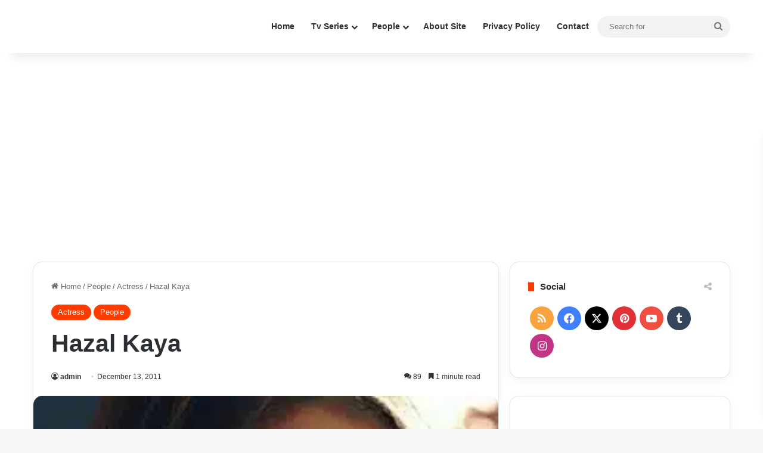

--- FILE ---
content_type: text/html; charset=UTF-8
request_url: https://www.turkishdrama.com/hazal-kaya.html
body_size: 39178
content:
<!DOCTYPE html>
<html lang="en-US" class="" data-skin="light" prefix="og: https://ogp.me/ns#">
<head><meta charset="UTF-8" /><script>if(navigator.userAgent.match(/MSIE|Internet Explorer/i)||navigator.userAgent.match(/Trident\/7\..*?rv:11/i)){var href=document.location.href;if(!href.match(/[?&]nowprocket/)){if(href.indexOf("?")==-1){if(href.indexOf("#")==-1){document.location.href=href+"?nowprocket=1"}else{document.location.href=href.replace("#","?nowprocket=1#")}}else{if(href.indexOf("#")==-1){document.location.href=href+"&nowprocket=1"}else{document.location.href=href.replace("#","&nowprocket=1#")}}}}</script><script>(()=>{class RocketLazyLoadScripts{constructor(){this.v="2.0.4",this.userEvents=["keydown","keyup","mousedown","mouseup","mousemove","mouseover","mouseout","touchmove","touchstart","touchend","touchcancel","wheel","click","dblclick","input"],this.attributeEvents=["onblur","onclick","oncontextmenu","ondblclick","onfocus","onmousedown","onmouseenter","onmouseleave","onmousemove","onmouseout","onmouseover","onmouseup","onmousewheel","onscroll","onsubmit"]}async t(){this.i(),this.o(),/iP(ad|hone)/.test(navigator.userAgent)&&this.h(),this.u(),this.l(this),this.m(),this.k(this),this.p(this),this._(),await Promise.all([this.R(),this.L()]),this.lastBreath=Date.now(),this.S(this),this.P(),this.D(),this.O(),this.M(),await this.C(this.delayedScripts.normal),await this.C(this.delayedScripts.defer),await this.C(this.delayedScripts.async),await this.T(),await this.F(),await this.j(),await this.A(),window.dispatchEvent(new Event("rocket-allScriptsLoaded")),this.everythingLoaded=!0,this.lastTouchEnd&&await new Promise(t=>setTimeout(t,500-Date.now()+this.lastTouchEnd)),this.I(),this.H(),this.U(),this.W()}i(){this.CSPIssue=sessionStorage.getItem("rocketCSPIssue"),document.addEventListener("securitypolicyviolation",t=>{this.CSPIssue||"script-src-elem"!==t.violatedDirective||"data"!==t.blockedURI||(this.CSPIssue=!0,sessionStorage.setItem("rocketCSPIssue",!0))},{isRocket:!0})}o(){window.addEventListener("pageshow",t=>{this.persisted=t.persisted,this.realWindowLoadedFired=!0},{isRocket:!0}),window.addEventListener("pagehide",()=>{this.onFirstUserAction=null},{isRocket:!0})}h(){let t;function e(e){t=e}window.addEventListener("touchstart",e,{isRocket:!0}),window.addEventListener("touchend",function i(o){o.changedTouches[0]&&t.changedTouches[0]&&Math.abs(o.changedTouches[0].pageX-t.changedTouches[0].pageX)<10&&Math.abs(o.changedTouches[0].pageY-t.changedTouches[0].pageY)<10&&o.timeStamp-t.timeStamp<200&&(window.removeEventListener("touchstart",e,{isRocket:!0}),window.removeEventListener("touchend",i,{isRocket:!0}),"INPUT"===o.target.tagName&&"text"===o.target.type||(o.target.dispatchEvent(new TouchEvent("touchend",{target:o.target,bubbles:!0})),o.target.dispatchEvent(new MouseEvent("mouseover",{target:o.target,bubbles:!0})),o.target.dispatchEvent(new PointerEvent("click",{target:o.target,bubbles:!0,cancelable:!0,detail:1,clientX:o.changedTouches[0].clientX,clientY:o.changedTouches[0].clientY})),event.preventDefault()))},{isRocket:!0})}q(t){this.userActionTriggered||("mousemove"!==t.type||this.firstMousemoveIgnored?"keyup"===t.type||"mouseover"===t.type||"mouseout"===t.type||(this.userActionTriggered=!0,this.onFirstUserAction&&this.onFirstUserAction()):this.firstMousemoveIgnored=!0),"click"===t.type&&t.preventDefault(),t.stopPropagation(),t.stopImmediatePropagation(),"touchstart"===this.lastEvent&&"touchend"===t.type&&(this.lastTouchEnd=Date.now()),"click"===t.type&&(this.lastTouchEnd=0),this.lastEvent=t.type,t.composedPath&&t.composedPath()[0].getRootNode()instanceof ShadowRoot&&(t.rocketTarget=t.composedPath()[0]),this.savedUserEvents.push(t)}u(){this.savedUserEvents=[],this.userEventHandler=this.q.bind(this),this.userEvents.forEach(t=>window.addEventListener(t,this.userEventHandler,{passive:!1,isRocket:!0})),document.addEventListener("visibilitychange",this.userEventHandler,{isRocket:!0})}U(){this.userEvents.forEach(t=>window.removeEventListener(t,this.userEventHandler,{passive:!1,isRocket:!0})),document.removeEventListener("visibilitychange",this.userEventHandler,{isRocket:!0}),this.savedUserEvents.forEach(t=>{(t.rocketTarget||t.target).dispatchEvent(new window[t.constructor.name](t.type,t))})}m(){const t="return false",e=Array.from(this.attributeEvents,t=>"data-rocket-"+t),i="["+this.attributeEvents.join("],[")+"]",o="[data-rocket-"+this.attributeEvents.join("],[data-rocket-")+"]",s=(e,i,o)=>{o&&o!==t&&(e.setAttribute("data-rocket-"+i,o),e["rocket"+i]=new Function("event",o),e.setAttribute(i,t))};new MutationObserver(t=>{for(const n of t)"attributes"===n.type&&(n.attributeName.startsWith("data-rocket-")||this.everythingLoaded?n.attributeName.startsWith("data-rocket-")&&this.everythingLoaded&&this.N(n.target,n.attributeName.substring(12)):s(n.target,n.attributeName,n.target.getAttribute(n.attributeName))),"childList"===n.type&&n.addedNodes.forEach(t=>{if(t.nodeType===Node.ELEMENT_NODE)if(this.everythingLoaded)for(const i of[t,...t.querySelectorAll(o)])for(const t of i.getAttributeNames())e.includes(t)&&this.N(i,t.substring(12));else for(const e of[t,...t.querySelectorAll(i)])for(const t of e.getAttributeNames())this.attributeEvents.includes(t)&&s(e,t,e.getAttribute(t))})}).observe(document,{subtree:!0,childList:!0,attributeFilter:[...this.attributeEvents,...e]})}I(){this.attributeEvents.forEach(t=>{document.querySelectorAll("[data-rocket-"+t+"]").forEach(e=>{this.N(e,t)})})}N(t,e){const i=t.getAttribute("data-rocket-"+e);i&&(t.setAttribute(e,i),t.removeAttribute("data-rocket-"+e))}k(t){Object.defineProperty(HTMLElement.prototype,"onclick",{get(){return this.rocketonclick||null},set(e){this.rocketonclick=e,this.setAttribute(t.everythingLoaded?"onclick":"data-rocket-onclick","this.rocketonclick(event)")}})}S(t){function e(e,i){let o=e[i];e[i]=null,Object.defineProperty(e,i,{get:()=>o,set(s){t.everythingLoaded?o=s:e["rocket"+i]=o=s}})}e(document,"onreadystatechange"),e(window,"onload"),e(window,"onpageshow");try{Object.defineProperty(document,"readyState",{get:()=>t.rocketReadyState,set(e){t.rocketReadyState=e},configurable:!0}),document.readyState="loading"}catch(t){console.log("WPRocket DJE readyState conflict, bypassing")}}l(t){this.originalAddEventListener=EventTarget.prototype.addEventListener,this.originalRemoveEventListener=EventTarget.prototype.removeEventListener,this.savedEventListeners=[],EventTarget.prototype.addEventListener=function(e,i,o){o&&o.isRocket||!t.B(e,this)&&!t.userEvents.includes(e)||t.B(e,this)&&!t.userActionTriggered||e.startsWith("rocket-")||t.everythingLoaded?t.originalAddEventListener.call(this,e,i,o):(t.savedEventListeners.push({target:this,remove:!1,type:e,func:i,options:o}),"mouseenter"!==e&&"mouseleave"!==e||t.originalAddEventListener.call(this,e,t.savedUserEvents.push,o))},EventTarget.prototype.removeEventListener=function(e,i,o){o&&o.isRocket||!t.B(e,this)&&!t.userEvents.includes(e)||t.B(e,this)&&!t.userActionTriggered||e.startsWith("rocket-")||t.everythingLoaded?t.originalRemoveEventListener.call(this,e,i,o):t.savedEventListeners.push({target:this,remove:!0,type:e,func:i,options:o})}}J(t,e){this.savedEventListeners=this.savedEventListeners.filter(i=>{let o=i.type,s=i.target||window;return e!==o||t!==s||(this.B(o,s)&&(i.type="rocket-"+o),this.$(i),!1)})}H(){EventTarget.prototype.addEventListener=this.originalAddEventListener,EventTarget.prototype.removeEventListener=this.originalRemoveEventListener,this.savedEventListeners.forEach(t=>this.$(t))}$(t){t.remove?this.originalRemoveEventListener.call(t.target,t.type,t.func,t.options):this.originalAddEventListener.call(t.target,t.type,t.func,t.options)}p(t){let e;function i(e){return t.everythingLoaded?e:e.split(" ").map(t=>"load"===t||t.startsWith("load.")?"rocket-jquery-load":t).join(" ")}function o(o){function s(e){const s=o.fn[e];o.fn[e]=o.fn.init.prototype[e]=function(){return this[0]===window&&t.userActionTriggered&&("string"==typeof arguments[0]||arguments[0]instanceof String?arguments[0]=i(arguments[0]):"object"==typeof arguments[0]&&Object.keys(arguments[0]).forEach(t=>{const e=arguments[0][t];delete arguments[0][t],arguments[0][i(t)]=e})),s.apply(this,arguments),this}}if(o&&o.fn&&!t.allJQueries.includes(o)){const e={DOMContentLoaded:[],"rocket-DOMContentLoaded":[]};for(const t in e)document.addEventListener(t,()=>{e[t].forEach(t=>t())},{isRocket:!0});o.fn.ready=o.fn.init.prototype.ready=function(i){function s(){parseInt(o.fn.jquery)>2?setTimeout(()=>i.bind(document)(o)):i.bind(document)(o)}return"function"==typeof i&&(t.realDomReadyFired?!t.userActionTriggered||t.fauxDomReadyFired?s():e["rocket-DOMContentLoaded"].push(s):e.DOMContentLoaded.push(s)),o([])},s("on"),s("one"),s("off"),t.allJQueries.push(o)}e=o}t.allJQueries=[],o(window.jQuery),Object.defineProperty(window,"jQuery",{get:()=>e,set(t){o(t)}})}P(){const t=new Map;document.write=document.writeln=function(e){const i=document.currentScript,o=document.createRange(),s=i.parentElement;let n=t.get(i);void 0===n&&(n=i.nextSibling,t.set(i,n));const c=document.createDocumentFragment();o.setStart(c,0),c.appendChild(o.createContextualFragment(e)),s.insertBefore(c,n)}}async R(){return new Promise(t=>{this.userActionTriggered?t():this.onFirstUserAction=t})}async L(){return new Promise(t=>{document.addEventListener("DOMContentLoaded",()=>{this.realDomReadyFired=!0,t()},{isRocket:!0})})}async j(){return this.realWindowLoadedFired?Promise.resolve():new Promise(t=>{window.addEventListener("load",t,{isRocket:!0})})}M(){this.pendingScripts=[];this.scriptsMutationObserver=new MutationObserver(t=>{for(const e of t)e.addedNodes.forEach(t=>{"SCRIPT"!==t.tagName||t.noModule||t.isWPRocket||this.pendingScripts.push({script:t,promise:new Promise(e=>{const i=()=>{const i=this.pendingScripts.findIndex(e=>e.script===t);i>=0&&this.pendingScripts.splice(i,1),e()};t.addEventListener("load",i,{isRocket:!0}),t.addEventListener("error",i,{isRocket:!0}),setTimeout(i,1e3)})})})}),this.scriptsMutationObserver.observe(document,{childList:!0,subtree:!0})}async F(){await this.X(),this.pendingScripts.length?(await this.pendingScripts[0].promise,await this.F()):this.scriptsMutationObserver.disconnect()}D(){this.delayedScripts={normal:[],async:[],defer:[]},document.querySelectorAll("script[type$=rocketlazyloadscript]").forEach(t=>{t.hasAttribute("data-rocket-src")?t.hasAttribute("async")&&!1!==t.async?this.delayedScripts.async.push(t):t.hasAttribute("defer")&&!1!==t.defer||"module"===t.getAttribute("data-rocket-type")?this.delayedScripts.defer.push(t):this.delayedScripts.normal.push(t):this.delayedScripts.normal.push(t)})}async _(){await this.L();let t=[];document.querySelectorAll("script[type$=rocketlazyloadscript][data-rocket-src]").forEach(e=>{let i=e.getAttribute("data-rocket-src");if(i&&!i.startsWith("data:")){i.startsWith("//")&&(i=location.protocol+i);try{const o=new URL(i).origin;o!==location.origin&&t.push({src:o,crossOrigin:e.crossOrigin||"module"===e.getAttribute("data-rocket-type")})}catch(t){}}}),t=[...new Map(t.map(t=>[JSON.stringify(t),t])).values()],this.Y(t,"preconnect")}async G(t){if(await this.K(),!0!==t.noModule||!("noModule"in HTMLScriptElement.prototype))return new Promise(e=>{let i;function o(){(i||t).setAttribute("data-rocket-status","executed"),e()}try{if(navigator.userAgent.includes("Firefox/")||""===navigator.vendor||this.CSPIssue)i=document.createElement("script"),[...t.attributes].forEach(t=>{let e=t.nodeName;"type"!==e&&("data-rocket-type"===e&&(e="type"),"data-rocket-src"===e&&(e="src"),i.setAttribute(e,t.nodeValue))}),t.text&&(i.text=t.text),t.nonce&&(i.nonce=t.nonce),i.hasAttribute("src")?(i.addEventListener("load",o,{isRocket:!0}),i.addEventListener("error",()=>{i.setAttribute("data-rocket-status","failed-network"),e()},{isRocket:!0}),setTimeout(()=>{i.isConnected||e()},1)):(i.text=t.text,o()),i.isWPRocket=!0,t.parentNode.replaceChild(i,t);else{const i=t.getAttribute("data-rocket-type"),s=t.getAttribute("data-rocket-src");i?(t.type=i,t.removeAttribute("data-rocket-type")):t.removeAttribute("type"),t.addEventListener("load",o,{isRocket:!0}),t.addEventListener("error",i=>{this.CSPIssue&&i.target.src.startsWith("data:")?(console.log("WPRocket: CSP fallback activated"),t.removeAttribute("src"),this.G(t).then(e)):(t.setAttribute("data-rocket-status","failed-network"),e())},{isRocket:!0}),s?(t.fetchPriority="high",t.removeAttribute("data-rocket-src"),t.src=s):t.src="data:text/javascript;base64,"+window.btoa(unescape(encodeURIComponent(t.text)))}}catch(i){t.setAttribute("data-rocket-status","failed-transform"),e()}});t.setAttribute("data-rocket-status","skipped")}async C(t){const e=t.shift();return e?(e.isConnected&&await this.G(e),this.C(t)):Promise.resolve()}O(){this.Y([...this.delayedScripts.normal,...this.delayedScripts.defer,...this.delayedScripts.async],"preload")}Y(t,e){this.trash=this.trash||[];let i=!0;var o=document.createDocumentFragment();t.forEach(t=>{const s=t.getAttribute&&t.getAttribute("data-rocket-src")||t.src;if(s&&!s.startsWith("data:")){const n=document.createElement("link");n.href=s,n.rel=e,"preconnect"!==e&&(n.as="script",n.fetchPriority=i?"high":"low"),t.getAttribute&&"module"===t.getAttribute("data-rocket-type")&&(n.crossOrigin=!0),t.crossOrigin&&(n.crossOrigin=t.crossOrigin),t.integrity&&(n.integrity=t.integrity),t.nonce&&(n.nonce=t.nonce),o.appendChild(n),this.trash.push(n),i=!1}}),document.head.appendChild(o)}W(){this.trash.forEach(t=>t.remove())}async T(){try{document.readyState="interactive"}catch(t){}this.fauxDomReadyFired=!0;try{await this.K(),this.J(document,"readystatechange"),document.dispatchEvent(new Event("rocket-readystatechange")),await this.K(),document.rocketonreadystatechange&&document.rocketonreadystatechange(),await this.K(),this.J(document,"DOMContentLoaded"),document.dispatchEvent(new Event("rocket-DOMContentLoaded")),await this.K(),this.J(window,"DOMContentLoaded"),window.dispatchEvent(new Event("rocket-DOMContentLoaded"))}catch(t){console.error(t)}}async A(){try{document.readyState="complete"}catch(t){}try{await this.K(),this.J(document,"readystatechange"),document.dispatchEvent(new Event("rocket-readystatechange")),await this.K(),document.rocketonreadystatechange&&document.rocketonreadystatechange(),await this.K(),this.J(window,"load"),window.dispatchEvent(new Event("rocket-load")),await this.K(),window.rocketonload&&window.rocketonload(),await this.K(),this.allJQueries.forEach(t=>t(window).trigger("rocket-jquery-load")),await this.K(),this.J(window,"pageshow");const t=new Event("rocket-pageshow");t.persisted=this.persisted,window.dispatchEvent(t),await this.K(),window.rocketonpageshow&&window.rocketonpageshow({persisted:this.persisted})}catch(t){console.error(t)}}async K(){Date.now()-this.lastBreath>45&&(await this.X(),this.lastBreath=Date.now())}async X(){return document.hidden?new Promise(t=>setTimeout(t)):new Promise(t=>requestAnimationFrame(t))}B(t,e){return e===document&&"readystatechange"===t||(e===document&&"DOMContentLoaded"===t||(e===window&&"DOMContentLoaded"===t||(e===window&&"load"===t||e===window&&"pageshow"===t)))}static run(){(new RocketLazyLoadScripts).t()}}RocketLazyLoadScripts.run()})();</script>
	
	<link rel="profile" href="https://gmpg.org/xfn/11" />
		<style>img:is([sizes="auto" i], [sizes^="auto," i]) { contain-intrinsic-size: 3000px 1500px }</style>
	
<!-- Search Engine Optimization by Rank Math PRO - https://rankmath.com/ -->
<title>Hazal Kaya: Tv Series, Biography - Turkish Drama</title>
<meta name="description" content="Hazal Kaya was born in October 1, 1990 in Istanbul and spent her childhood in Balat, Istanbul. She went to Gaziosmanpasa Primary and Secondary School"/>
<meta name="robots" content="follow, index, max-snippet:-1, max-video-preview:-1, max-image-preview:large"/>
<link rel="canonical" href="https://www.turkishdrama.com/hazal-kaya.html" />
<meta property="og:locale" content="en_US" />
<meta property="og:type" content="article" />
<meta property="og:title" content="Hazal Kaya: Tv Series, Biography - Turkish Drama" />
<meta property="og:description" content="Hazal Kaya was born in October 1, 1990 in Istanbul and spent her childhood in Balat, Istanbul. She went to Gaziosmanpasa Primary and Secondary School" />
<meta property="og:url" content="https://www.turkishdrama.com/hazal-kaya.html" />
<meta property="og:site_name" content="Turkish Drama" />
<meta property="article:publisher" content="https://www.facebook.com/WwwTurkishDramaCom/" />
<meta property="article:section" content="Actress" />
<meta property="og:updated_time" content="2022-06-29T10:43:25+00:00" />
<meta property="og:image" content="https://www.turkishdrama.com/wp-content/uploads/2011/12/hazal-kaya-turkish-actress.jpg" />
<meta property="og:image:secure_url" content="https://www.turkishdrama.com/wp-content/uploads/2011/12/hazal-kaya-turkish-actress.jpg" />
<meta property="og:image:width" content="250" />
<meta property="og:image:height" content="300" />
<meta property="og:image:alt" content="Hazal Kaya - Actress" />
<meta property="og:image:type" content="image/jpeg" />
<meta property="article:published_time" content="2011-12-13T20:27:39+00:00" />
<meta property="article:modified_time" content="2022-06-29T10:43:25+00:00" />
<meta property="og:video" content="https://www.youtube.com/embed/RhYpzYeEIII" />
<meta property="video:duration" content="866" />
<meta property="ya:ovs:upload_date" content="2020-09-17T10:30:03-07:00" />
<meta property="ya:ovs:allow_embed" content="true" />
<meta name="twitter:card" content="summary_large_image" />
<meta name="twitter:title" content="Hazal Kaya: Tv Series, Biography - Turkish Drama" />
<meta name="twitter:description" content="Hazal Kaya was born in October 1, 1990 in Istanbul and spent her childhood in Balat, Istanbul. She went to Gaziosmanpasa Primary and Secondary School" />
<meta name="twitter:site" content="@TurkishDramaCom" />
<meta name="twitter:creator" content="@TurkishDramaCom" />
<meta name="twitter:image" content="https://www.turkishdrama.com/wp-content/uploads/2011/12/hazal-kaya-turkish-actress.jpg" />
<script type="application/ld+json" class="rank-math-schema-pro">{"@context":"https://schema.org","@graph":[{"@type":"Organization","@id":"https://www.turkishdrama.com/#organization","name":"Turkish Drama","sameAs":["https://www.facebook.com/WwwTurkishDramaCom/","https://twitter.com/TurkishDramaCom","https://www.pinterest.com/turkishdrama/","https://www.youtube.com/@Turkishdrama"],"logo":{"@type":"ImageObject","@id":"https://www.turkishdrama.com/#logo","url":"https://www.turkishdrama.com/wp-content/uploads/2022/04/logo.jpg","contentUrl":"https://www.turkishdrama.com/wp-content/uploads/2022/04/logo.jpg","caption":"Turkish Drama","inLanguage":"en-US","width":"263","height":"109"}},{"@type":"WebSite","@id":"https://www.turkishdrama.com/#website","url":"https://www.turkishdrama.com","name":"Turkish Drama","publisher":{"@id":"https://www.turkishdrama.com/#organization"},"inLanguage":"en-US"},{"@type":"ImageObject","@id":"https://www.turkishdrama.com/wp-content/uploads/2011/12/hazal-kaya-turkish-actress.jpg","url":"https://www.turkishdrama.com/wp-content/uploads/2011/12/hazal-kaya-turkish-actress.jpg","width":"250","height":"300","caption":"Hazal Kaya - Actress","inLanguage":"en-US"},{"@type":"BreadcrumbList","@id":"https://www.turkishdrama.com/hazal-kaya.html#breadcrumb","itemListElement":[{"@type":"ListItem","position":"1","item":{"@id":"https://www.turkishdrama.com","name":"Home"}},{"@type":"ListItem","position":"2","item":{"@id":"https://www.turkishdrama.com/people/actress","name":"Actress"}},{"@type":"ListItem","position":"3","item":{"@id":"https://www.turkishdrama.com/hazal-kaya.html","name":"Hazal Kaya"}}]},{"@type":"WebPage","@id":"https://www.turkishdrama.com/hazal-kaya.html#webpage","url":"https://www.turkishdrama.com/hazal-kaya.html","name":"Hazal Kaya: Tv Series, Biography - Turkish Drama","datePublished":"2011-12-13T20:27:39+00:00","dateModified":"2022-06-29T10:43:25+00:00","isPartOf":{"@id":"https://www.turkishdrama.com/#website"},"primaryImageOfPage":{"@id":"https://www.turkishdrama.com/wp-content/uploads/2011/12/hazal-kaya-turkish-actress.jpg"},"inLanguage":"en-US","breadcrumb":{"@id":"https://www.turkishdrama.com/hazal-kaya.html#breadcrumb"}},{"@type":"Person","@id":"https://www.turkishdrama.com/hazal-kaya.html#author","name":"admin","image":{"@type":"ImageObject","@id":"https://secure.gravatar.com/avatar/dc8c5c69d873985e096211aacfc32f1b0049be215739f54eed9f4ecbc89fadd5?s=96&amp;d=mm&amp;r=g","url":"https://secure.gravatar.com/avatar/dc8c5c69d873985e096211aacfc32f1b0049be215739f54eed9f4ecbc89fadd5?s=96&amp;d=mm&amp;r=g","caption":"admin","inLanguage":"en-US"},"worksFor":{"@id":"https://www.turkishdrama.com/#organization"}},{"headline":"Hazal Kaya: Tv Series, Biography - Turkish Drama","description":"Hazal Kaya was born in October 1, 1990 in Istanbul and spent her childhood in Balat, Istanbul. She went to Gaziosmanpasa Primary and Secondary School","datePublished":"2011-12-13T20:27:39+00:00","dateModified":"2022-06-29T10:43:25+00:00","keywords":"Hazal Kaya","image":{"@id":"https://www.turkishdrama.com/wp-content/uploads/2011/12/hazal-kaya-turkish-actress.jpg"},"author":{"@id":"https://www.turkishdrama.com/hazal-kaya.html#author","name":"admin"},"@type":"Article","name":"Hazal Kaya: Tv Series, Biography - Turkish Drama","articleSection":"Actress, People","@id":"https://www.turkishdrama.com/hazal-kaya.html#schema-1547283","isPartOf":{"@id":"https://www.turkishdrama.com/hazal-kaya.html#webpage"},"publisher":{"@id":"https://www.turkishdrama.com/#organization"},"inLanguage":"en-US","mainEntityOfPage":{"@id":"https://www.turkishdrama.com/hazal-kaya.html#webpage"}},{"@type":"VideoObject","name":"Tan\u0131nm\u0131\u015f Ki\u015fileri Seviyorum S2B7 | Konuk: HAZAL KAYA","description":"Selamlar ben Ezgi Mola, Tan\u0131nm\u0131\u015f Ki\u015fileri Seviyorum serimin ikinci sezonuyla sizlerleyim. Madem bu seriyi \u00e7ok sevdiniz, madem yeni b\u00f6l\u00fcmler i\u00e7in can att\u0131n\u0131z,...","uploadDate":"2020-09-17T10:30:03-07:00","thumbnailUrl":"https://www.turkishdrama.com/wp-content/uploads/2011/12/hazal-kaya-turkish-actress.jpg","embedUrl":"https://www.youtube.com/embed/RhYpzYeEIII","duration":"PT14M26S","width":"1280","height":"720","isFamilyFriendly":"True","@id":"https://www.turkishdrama.com/hazal-kaya.html#schema-1547284","isPartOf":{"@id":"https://www.turkishdrama.com/hazal-kaya.html#webpage"},"publisher":{"@id":"https://www.turkishdrama.com/#organization"},"inLanguage":"en-US","mainEntityOfPage":{"@id":"https://www.turkishdrama.com/hazal-kaya.html#webpage"}}]}</script>
<!-- /Rank Math WordPress SEO plugin -->

<link rel="alternate" type="application/rss+xml" title="Turkish Drama &raquo; Feed" href="https://www.turkishdrama.com/feed" />
<link rel="alternate" type="application/rss+xml" title="Turkish Drama &raquo; Comments Feed" href="https://www.turkishdrama.com/comments/feed" />
<link rel="alternate" type="application/rss+xml" title="Turkish Drama &raquo; Hazal Kaya Comments Feed" href="https://www.turkishdrama.com/hazal-kaya.html/feed" />

		<style type="text/css">
			:root{				
			--tie-preset-gradient-1: linear-gradient(135deg, rgba(6, 147, 227, 1) 0%, rgb(155, 81, 224) 100%);
			--tie-preset-gradient-2: linear-gradient(135deg, rgb(122, 220, 180) 0%, rgb(0, 208, 130) 100%);
			--tie-preset-gradient-3: linear-gradient(135deg, rgba(252, 185, 0, 1) 0%, rgba(255, 105, 0, 1) 100%);
			--tie-preset-gradient-4: linear-gradient(135deg, rgba(255, 105, 0, 1) 0%, rgb(207, 46, 46) 100%);
			--tie-preset-gradient-5: linear-gradient(135deg, rgb(238, 238, 238) 0%, rgb(169, 184, 195) 100%);
			--tie-preset-gradient-6: linear-gradient(135deg, rgb(74, 234, 220) 0%, rgb(151, 120, 209) 20%, rgb(207, 42, 186) 40%, rgb(238, 44, 130) 60%, rgb(251, 105, 98) 80%, rgb(254, 248, 76) 100%);
			--tie-preset-gradient-7: linear-gradient(135deg, rgb(255, 206, 236) 0%, rgb(152, 150, 240) 100%);
			--tie-preset-gradient-8: linear-gradient(135deg, rgb(254, 205, 165) 0%, rgb(254, 45, 45) 50%, rgb(107, 0, 62) 100%);
			--tie-preset-gradient-9: linear-gradient(135deg, rgb(255, 203, 112) 0%, rgb(199, 81, 192) 50%, rgb(65, 88, 208) 100%);
			--tie-preset-gradient-10: linear-gradient(135deg, rgb(255, 245, 203) 0%, rgb(182, 227, 212) 50%, rgb(51, 167, 181) 100%);
			--tie-preset-gradient-11: linear-gradient(135deg, rgb(202, 248, 128) 0%, rgb(113, 206, 126) 100%);
			--tie-preset-gradient-12: linear-gradient(135deg, rgb(2, 3, 129) 0%, rgb(40, 116, 252) 100%);
			--tie-preset-gradient-13: linear-gradient(135deg, #4D34FA, #ad34fa);
			--tie-preset-gradient-14: linear-gradient(135deg, #0057FF, #31B5FF);
			--tie-preset-gradient-15: linear-gradient(135deg, #FF007A, #FF81BD);
			--tie-preset-gradient-16: linear-gradient(135deg, #14111E, #4B4462);
			--tie-preset-gradient-17: linear-gradient(135deg, #F32758, #FFC581);

			
					--main-nav-background: #FFFFFF;
					--main-nav-secondry-background: rgba(0,0,0,0.03);
					--main-nav-primary-color: #0088ff;
					--main-nav-contrast-primary-color: #FFFFFF;
					--main-nav-text-color: #2c2f34;
					--main-nav-secondry-text-color: rgba(0,0,0,0.5);
					--main-nav-main-border-color: rgba(0,0,0,0.1);
					--main-nav-secondry-border-color: rgba(0,0,0,0.08);
				
			}
		</style>
	<meta name="viewport" content="width=device-width, initial-scale=1.0" /><script type="rocketlazyloadscript" data-rocket-type="text/javascript">
/* <![CDATA[ */
window._wpemojiSettings = {"baseUrl":"https:\/\/s.w.org\/images\/core\/emoji\/16.0.1\/72x72\/","ext":".png","svgUrl":"https:\/\/s.w.org\/images\/core\/emoji\/16.0.1\/svg\/","svgExt":".svg","source":{"concatemoji":"https:\/\/www.turkishdrama.com\/wp-includes\/js\/wp-emoji-release.min.js?ver=6.8.2"}};
/*! This file is auto-generated */
!function(s,n){var o,i,e;function c(e){try{var t={supportTests:e,timestamp:(new Date).valueOf()};sessionStorage.setItem(o,JSON.stringify(t))}catch(e){}}function p(e,t,n){e.clearRect(0,0,e.canvas.width,e.canvas.height),e.fillText(t,0,0);var t=new Uint32Array(e.getImageData(0,0,e.canvas.width,e.canvas.height).data),a=(e.clearRect(0,0,e.canvas.width,e.canvas.height),e.fillText(n,0,0),new Uint32Array(e.getImageData(0,0,e.canvas.width,e.canvas.height).data));return t.every(function(e,t){return e===a[t]})}function u(e,t){e.clearRect(0,0,e.canvas.width,e.canvas.height),e.fillText(t,0,0);for(var n=e.getImageData(16,16,1,1),a=0;a<n.data.length;a++)if(0!==n.data[a])return!1;return!0}function f(e,t,n,a){switch(t){case"flag":return n(e,"\ud83c\udff3\ufe0f\u200d\u26a7\ufe0f","\ud83c\udff3\ufe0f\u200b\u26a7\ufe0f")?!1:!n(e,"\ud83c\udde8\ud83c\uddf6","\ud83c\udde8\u200b\ud83c\uddf6")&&!n(e,"\ud83c\udff4\udb40\udc67\udb40\udc62\udb40\udc65\udb40\udc6e\udb40\udc67\udb40\udc7f","\ud83c\udff4\u200b\udb40\udc67\u200b\udb40\udc62\u200b\udb40\udc65\u200b\udb40\udc6e\u200b\udb40\udc67\u200b\udb40\udc7f");case"emoji":return!a(e,"\ud83e\udedf")}return!1}function g(e,t,n,a){var r="undefined"!=typeof WorkerGlobalScope&&self instanceof WorkerGlobalScope?new OffscreenCanvas(300,150):s.createElement("canvas"),o=r.getContext("2d",{willReadFrequently:!0}),i=(o.textBaseline="top",o.font="600 32px Arial",{});return e.forEach(function(e){i[e]=t(o,e,n,a)}),i}function t(e){var t=s.createElement("script");t.src=e,t.defer=!0,s.head.appendChild(t)}"undefined"!=typeof Promise&&(o="wpEmojiSettingsSupports",i=["flag","emoji"],n.supports={everything:!0,everythingExceptFlag:!0},e=new Promise(function(e){s.addEventListener("DOMContentLoaded",e,{once:!0})}),new Promise(function(t){var n=function(){try{var e=JSON.parse(sessionStorage.getItem(o));if("object"==typeof e&&"number"==typeof e.timestamp&&(new Date).valueOf()<e.timestamp+604800&&"object"==typeof e.supportTests)return e.supportTests}catch(e){}return null}();if(!n){if("undefined"!=typeof Worker&&"undefined"!=typeof OffscreenCanvas&&"undefined"!=typeof URL&&URL.createObjectURL&&"undefined"!=typeof Blob)try{var e="postMessage("+g.toString()+"("+[JSON.stringify(i),f.toString(),p.toString(),u.toString()].join(",")+"));",a=new Blob([e],{type:"text/javascript"}),r=new Worker(URL.createObjectURL(a),{name:"wpTestEmojiSupports"});return void(r.onmessage=function(e){c(n=e.data),r.terminate(),t(n)})}catch(e){}c(n=g(i,f,p,u))}t(n)}).then(function(e){for(var t in e)n.supports[t]=e[t],n.supports.everything=n.supports.everything&&n.supports[t],"flag"!==t&&(n.supports.everythingExceptFlag=n.supports.everythingExceptFlag&&n.supports[t]);n.supports.everythingExceptFlag=n.supports.everythingExceptFlag&&!n.supports.flag,n.DOMReady=!1,n.readyCallback=function(){n.DOMReady=!0}}).then(function(){return e}).then(function(){var e;n.supports.everything||(n.readyCallback(),(e=n.source||{}).concatemoji?t(e.concatemoji):e.wpemoji&&e.twemoji&&(t(e.twemoji),t(e.wpemoji)))}))}((window,document),window._wpemojiSettings);
/* ]]> */
</script>
<style id='wp-emoji-styles-inline-css' type='text/css'>

	img.wp-smiley, img.emoji {
		display: inline !important;
		border: none !important;
		box-shadow: none !important;
		height: 1em !important;
		width: 1em !important;
		margin: 0 0.07em !important;
		vertical-align: -0.1em !important;
		background: none !important;
		padding: 0 !important;
	}
</style>
<link rel='stylesheet' id='wp-block-library-css' href='https://www.turkishdrama.com/wp-includes/css/dist/block-library/style.min.css?ver=6.8.2' type='text/css' media='all' />
<style id='wp-block-library-theme-inline-css' type='text/css'>
.wp-block-audio :where(figcaption){color:#555;font-size:13px;text-align:center}.is-dark-theme .wp-block-audio :where(figcaption){color:#ffffffa6}.wp-block-audio{margin:0 0 1em}.wp-block-code{border:1px solid #ccc;border-radius:4px;font-family:Menlo,Consolas,monaco,monospace;padding:.8em 1em}.wp-block-embed :where(figcaption){color:#555;font-size:13px;text-align:center}.is-dark-theme .wp-block-embed :where(figcaption){color:#ffffffa6}.wp-block-embed{margin:0 0 1em}.blocks-gallery-caption{color:#555;font-size:13px;text-align:center}.is-dark-theme .blocks-gallery-caption{color:#ffffffa6}:root :where(.wp-block-image figcaption){color:#555;font-size:13px;text-align:center}.is-dark-theme :root :where(.wp-block-image figcaption){color:#ffffffa6}.wp-block-image{margin:0 0 1em}.wp-block-pullquote{border-bottom:4px solid;border-top:4px solid;color:currentColor;margin-bottom:1.75em}.wp-block-pullquote cite,.wp-block-pullquote footer,.wp-block-pullquote__citation{color:currentColor;font-size:.8125em;font-style:normal;text-transform:uppercase}.wp-block-quote{border-left:.25em solid;margin:0 0 1.75em;padding-left:1em}.wp-block-quote cite,.wp-block-quote footer{color:currentColor;font-size:.8125em;font-style:normal;position:relative}.wp-block-quote:where(.has-text-align-right){border-left:none;border-right:.25em solid;padding-left:0;padding-right:1em}.wp-block-quote:where(.has-text-align-center){border:none;padding-left:0}.wp-block-quote.is-large,.wp-block-quote.is-style-large,.wp-block-quote:where(.is-style-plain){border:none}.wp-block-search .wp-block-search__label{font-weight:700}.wp-block-search__button{border:1px solid #ccc;padding:.375em .625em}:where(.wp-block-group.has-background){padding:1.25em 2.375em}.wp-block-separator.has-css-opacity{opacity:.4}.wp-block-separator{border:none;border-bottom:2px solid;margin-left:auto;margin-right:auto}.wp-block-separator.has-alpha-channel-opacity{opacity:1}.wp-block-separator:not(.is-style-wide):not(.is-style-dots){width:100px}.wp-block-separator.has-background:not(.is-style-dots){border-bottom:none;height:1px}.wp-block-separator.has-background:not(.is-style-wide):not(.is-style-dots){height:2px}.wp-block-table{margin:0 0 1em}.wp-block-table td,.wp-block-table th{word-break:normal}.wp-block-table :where(figcaption){color:#555;font-size:13px;text-align:center}.is-dark-theme .wp-block-table :where(figcaption){color:#ffffffa6}.wp-block-video :where(figcaption){color:#555;font-size:13px;text-align:center}.is-dark-theme .wp-block-video :where(figcaption){color:#ffffffa6}.wp-block-video{margin:0 0 1em}:root :where(.wp-block-template-part.has-background){margin-bottom:0;margin-top:0;padding:1.25em 2.375em}
</style>
<style id='classic-theme-styles-inline-css' type='text/css'>
/*! This file is auto-generated */
.wp-block-button__link{color:#fff;background-color:#32373c;border-radius:9999px;box-shadow:none;text-decoration:none;padding:calc(.667em + 2px) calc(1.333em + 2px);font-size:1.125em}.wp-block-file__button{background:#32373c;color:#fff;text-decoration:none}
</style>
<style id='global-styles-inline-css' type='text/css'>
:root{--wp--preset--aspect-ratio--square: 1;--wp--preset--aspect-ratio--4-3: 4/3;--wp--preset--aspect-ratio--3-4: 3/4;--wp--preset--aspect-ratio--3-2: 3/2;--wp--preset--aspect-ratio--2-3: 2/3;--wp--preset--aspect-ratio--16-9: 16/9;--wp--preset--aspect-ratio--9-16: 9/16;--wp--preset--color--black: #000000;--wp--preset--color--cyan-bluish-gray: #abb8c3;--wp--preset--color--white: #ffffff;--wp--preset--color--pale-pink: #f78da7;--wp--preset--color--vivid-red: #cf2e2e;--wp--preset--color--luminous-vivid-orange: #ff6900;--wp--preset--color--luminous-vivid-amber: #fcb900;--wp--preset--color--light-green-cyan: #7bdcb5;--wp--preset--color--vivid-green-cyan: #00d084;--wp--preset--color--pale-cyan-blue: #8ed1fc;--wp--preset--color--vivid-cyan-blue: #0693e3;--wp--preset--color--vivid-purple: #9b51e0;--wp--preset--color--global-color: #ff3c00;--wp--preset--gradient--vivid-cyan-blue-to-vivid-purple: linear-gradient(135deg,rgba(6,147,227,1) 0%,rgb(155,81,224) 100%);--wp--preset--gradient--light-green-cyan-to-vivid-green-cyan: linear-gradient(135deg,rgb(122,220,180) 0%,rgb(0,208,130) 100%);--wp--preset--gradient--luminous-vivid-amber-to-luminous-vivid-orange: linear-gradient(135deg,rgba(252,185,0,1) 0%,rgba(255,105,0,1) 100%);--wp--preset--gradient--luminous-vivid-orange-to-vivid-red: linear-gradient(135deg,rgba(255,105,0,1) 0%,rgb(207,46,46) 100%);--wp--preset--gradient--very-light-gray-to-cyan-bluish-gray: linear-gradient(135deg,rgb(238,238,238) 0%,rgb(169,184,195) 100%);--wp--preset--gradient--cool-to-warm-spectrum: linear-gradient(135deg,rgb(74,234,220) 0%,rgb(151,120,209) 20%,rgb(207,42,186) 40%,rgb(238,44,130) 60%,rgb(251,105,98) 80%,rgb(254,248,76) 100%);--wp--preset--gradient--blush-light-purple: linear-gradient(135deg,rgb(255,206,236) 0%,rgb(152,150,240) 100%);--wp--preset--gradient--blush-bordeaux: linear-gradient(135deg,rgb(254,205,165) 0%,rgb(254,45,45) 50%,rgb(107,0,62) 100%);--wp--preset--gradient--luminous-dusk: linear-gradient(135deg,rgb(255,203,112) 0%,rgb(199,81,192) 50%,rgb(65,88,208) 100%);--wp--preset--gradient--pale-ocean: linear-gradient(135deg,rgb(255,245,203) 0%,rgb(182,227,212) 50%,rgb(51,167,181) 100%);--wp--preset--gradient--electric-grass: linear-gradient(135deg,rgb(202,248,128) 0%,rgb(113,206,126) 100%);--wp--preset--gradient--midnight: linear-gradient(135deg,rgb(2,3,129) 0%,rgb(40,116,252) 100%);--wp--preset--font-size--small: 13px;--wp--preset--font-size--medium: 20px;--wp--preset--font-size--large: 36px;--wp--preset--font-size--x-large: 42px;--wp--preset--spacing--20: 0.44rem;--wp--preset--spacing--30: 0.67rem;--wp--preset--spacing--40: 1rem;--wp--preset--spacing--50: 1.5rem;--wp--preset--spacing--60: 2.25rem;--wp--preset--spacing--70: 3.38rem;--wp--preset--spacing--80: 5.06rem;--wp--preset--shadow--natural: 6px 6px 9px rgba(0, 0, 0, 0.2);--wp--preset--shadow--deep: 12px 12px 50px rgba(0, 0, 0, 0.4);--wp--preset--shadow--sharp: 6px 6px 0px rgba(0, 0, 0, 0.2);--wp--preset--shadow--outlined: 6px 6px 0px -3px rgba(255, 255, 255, 1), 6px 6px rgba(0, 0, 0, 1);--wp--preset--shadow--crisp: 6px 6px 0px rgba(0, 0, 0, 1);}:where(.is-layout-flex){gap: 0.5em;}:where(.is-layout-grid){gap: 0.5em;}body .is-layout-flex{display: flex;}.is-layout-flex{flex-wrap: wrap;align-items: center;}.is-layout-flex > :is(*, div){margin: 0;}body .is-layout-grid{display: grid;}.is-layout-grid > :is(*, div){margin: 0;}:where(.wp-block-columns.is-layout-flex){gap: 2em;}:where(.wp-block-columns.is-layout-grid){gap: 2em;}:where(.wp-block-post-template.is-layout-flex){gap: 1.25em;}:where(.wp-block-post-template.is-layout-grid){gap: 1.25em;}.has-black-color{color: var(--wp--preset--color--black) !important;}.has-cyan-bluish-gray-color{color: var(--wp--preset--color--cyan-bluish-gray) !important;}.has-white-color{color: var(--wp--preset--color--white) !important;}.has-pale-pink-color{color: var(--wp--preset--color--pale-pink) !important;}.has-vivid-red-color{color: var(--wp--preset--color--vivid-red) !important;}.has-luminous-vivid-orange-color{color: var(--wp--preset--color--luminous-vivid-orange) !important;}.has-luminous-vivid-amber-color{color: var(--wp--preset--color--luminous-vivid-amber) !important;}.has-light-green-cyan-color{color: var(--wp--preset--color--light-green-cyan) !important;}.has-vivid-green-cyan-color{color: var(--wp--preset--color--vivid-green-cyan) !important;}.has-pale-cyan-blue-color{color: var(--wp--preset--color--pale-cyan-blue) !important;}.has-vivid-cyan-blue-color{color: var(--wp--preset--color--vivid-cyan-blue) !important;}.has-vivid-purple-color{color: var(--wp--preset--color--vivid-purple) !important;}.has-black-background-color{background-color: var(--wp--preset--color--black) !important;}.has-cyan-bluish-gray-background-color{background-color: var(--wp--preset--color--cyan-bluish-gray) !important;}.has-white-background-color{background-color: var(--wp--preset--color--white) !important;}.has-pale-pink-background-color{background-color: var(--wp--preset--color--pale-pink) !important;}.has-vivid-red-background-color{background-color: var(--wp--preset--color--vivid-red) !important;}.has-luminous-vivid-orange-background-color{background-color: var(--wp--preset--color--luminous-vivid-orange) !important;}.has-luminous-vivid-amber-background-color{background-color: var(--wp--preset--color--luminous-vivid-amber) !important;}.has-light-green-cyan-background-color{background-color: var(--wp--preset--color--light-green-cyan) !important;}.has-vivid-green-cyan-background-color{background-color: var(--wp--preset--color--vivid-green-cyan) !important;}.has-pale-cyan-blue-background-color{background-color: var(--wp--preset--color--pale-cyan-blue) !important;}.has-vivid-cyan-blue-background-color{background-color: var(--wp--preset--color--vivid-cyan-blue) !important;}.has-vivid-purple-background-color{background-color: var(--wp--preset--color--vivid-purple) !important;}.has-black-border-color{border-color: var(--wp--preset--color--black) !important;}.has-cyan-bluish-gray-border-color{border-color: var(--wp--preset--color--cyan-bluish-gray) !important;}.has-white-border-color{border-color: var(--wp--preset--color--white) !important;}.has-pale-pink-border-color{border-color: var(--wp--preset--color--pale-pink) !important;}.has-vivid-red-border-color{border-color: var(--wp--preset--color--vivid-red) !important;}.has-luminous-vivid-orange-border-color{border-color: var(--wp--preset--color--luminous-vivid-orange) !important;}.has-luminous-vivid-amber-border-color{border-color: var(--wp--preset--color--luminous-vivid-amber) !important;}.has-light-green-cyan-border-color{border-color: var(--wp--preset--color--light-green-cyan) !important;}.has-vivid-green-cyan-border-color{border-color: var(--wp--preset--color--vivid-green-cyan) !important;}.has-pale-cyan-blue-border-color{border-color: var(--wp--preset--color--pale-cyan-blue) !important;}.has-vivid-cyan-blue-border-color{border-color: var(--wp--preset--color--vivid-cyan-blue) !important;}.has-vivid-purple-border-color{border-color: var(--wp--preset--color--vivid-purple) !important;}.has-vivid-cyan-blue-to-vivid-purple-gradient-background{background: var(--wp--preset--gradient--vivid-cyan-blue-to-vivid-purple) !important;}.has-light-green-cyan-to-vivid-green-cyan-gradient-background{background: var(--wp--preset--gradient--light-green-cyan-to-vivid-green-cyan) !important;}.has-luminous-vivid-amber-to-luminous-vivid-orange-gradient-background{background: var(--wp--preset--gradient--luminous-vivid-amber-to-luminous-vivid-orange) !important;}.has-luminous-vivid-orange-to-vivid-red-gradient-background{background: var(--wp--preset--gradient--luminous-vivid-orange-to-vivid-red) !important;}.has-very-light-gray-to-cyan-bluish-gray-gradient-background{background: var(--wp--preset--gradient--very-light-gray-to-cyan-bluish-gray) !important;}.has-cool-to-warm-spectrum-gradient-background{background: var(--wp--preset--gradient--cool-to-warm-spectrum) !important;}.has-blush-light-purple-gradient-background{background: var(--wp--preset--gradient--blush-light-purple) !important;}.has-blush-bordeaux-gradient-background{background: var(--wp--preset--gradient--blush-bordeaux) !important;}.has-luminous-dusk-gradient-background{background: var(--wp--preset--gradient--luminous-dusk) !important;}.has-pale-ocean-gradient-background{background: var(--wp--preset--gradient--pale-ocean) !important;}.has-electric-grass-gradient-background{background: var(--wp--preset--gradient--electric-grass) !important;}.has-midnight-gradient-background{background: var(--wp--preset--gradient--midnight) !important;}.has-small-font-size{font-size: var(--wp--preset--font-size--small) !important;}.has-medium-font-size{font-size: var(--wp--preset--font-size--medium) !important;}.has-large-font-size{font-size: var(--wp--preset--font-size--large) !important;}.has-x-large-font-size{font-size: var(--wp--preset--font-size--x-large) !important;}
:where(.wp-block-post-template.is-layout-flex){gap: 1.25em;}:where(.wp-block-post-template.is-layout-grid){gap: 1.25em;}
:where(.wp-block-columns.is-layout-flex){gap: 2em;}:where(.wp-block-columns.is-layout-grid){gap: 2em;}
:root :where(.wp-block-pullquote){font-size: 1.5em;line-height: 1.6;}
</style>
<link rel='stylesheet' id='tie-css-base-css' href='https://www.turkishdrama.com/wp-content/themes/jannah/assets/css/base.min.css?ver=7.2.0' type='text/css' media='all' />
<link rel='stylesheet' id='tie-css-styles-css' href='https://www.turkishdrama.com/wp-content/themes/jannah/assets/css/style.min.css?ver=7.2.0' type='text/css' media='all' />
<link rel='stylesheet' id='tie-css-widgets-css' href='https://www.turkishdrama.com/wp-content/themes/jannah/assets/css/widgets.min.css?ver=7.2.0' type='text/css' media='all' />
<link data-minify="1" rel='stylesheet' id='tie-css-helpers-css' href='https://www.turkishdrama.com/wp-content/cache/min/1/wp-content/themes/jannah/assets/css/helpers.min.css?ver=1749150220' type='text/css' media='all' />
<link data-minify="1" rel='stylesheet' id='tie-fontawesome5-css' href='https://www.turkishdrama.com/wp-content/cache/min/1/wp-content/themes/jannah/assets/css/fontawesome.css?ver=1749150220' type='text/css' media='all' />
<link data-minify="1" rel='stylesheet' id='tie-css-ilightbox-css' href='https://www.turkishdrama.com/wp-content/cache/min/1/wp-content/themes/jannah/assets/ilightbox/dark-skin/skin.css?ver=1749150220' type='text/css' media='all' />
<link rel='stylesheet' id='tie-css-shortcodes-css' href='https://www.turkishdrama.com/wp-content/themes/jannah/assets/css/plugins/shortcodes.min.css?ver=7.2.0' type='text/css' media='all' />
<link rel='stylesheet' id='tie-css-single-css' href='https://www.turkishdrama.com/wp-content/themes/jannah/assets/css/single.min.css?ver=7.2.0' type='text/css' media='all' />
<link rel='stylesheet' id='tie-css-print-css' href='https://www.turkishdrama.com/wp-content/themes/jannah/assets/css/print.css?ver=7.2.0' type='text/css' media='print' />
<style id='tie-css-print-inline-css' type='text/css'>
.wf-active .logo-text,.wf-active h1,.wf-active h2,.wf-active h3,.wf-active h4,.wf-active h5,.wf-active h6,.wf-active .the-subtitle{font-family: 'Poppins';}:root:root{--brand-color: #ff3c00;--dark-brand-color: #cd0a00;--bright-color: #FFFFFF;--base-color: #2c2f34;}#reading-position-indicator{box-shadow: 0 0 10px rgba( 255,60,0,0.7);}:root:root{--brand-color: #ff3c00;--dark-brand-color: #cd0a00;--bright-color: #FFFFFF;--base-color: #2c2f34;}#reading-position-indicator{box-shadow: 0 0 10px rgba( 255,60,0,0.7);}.tie-weather-widget.widget,.container-wrapper{box-shadow: 0 5px 15px 0 rgba(0,0,0,0.05);}.dark-skin .tie-weather-widget.widget,.dark-skin .container-wrapper{box-shadow: 0 5px 15px 0 rgba(0,0,0,0.2);}body .mag-box .breaking,body .social-icons-widget .social-icons-item .social-link,body .widget_product_tag_cloud a,body .widget_tag_cloud a,body .post-tags a,body .widget_layered_nav_filters a,body .post-bottom-meta-title,body .post-bottom-meta a,body .post-cat,body .show-more-button,body #instagram-link.is-expanded .follow-button,body .cat-counter a + span,body .mag-box-options .slider-arrow-nav a,body .main-menu .cats-horizontal li a,body #instagram-link.is-compact,body .pages-numbers a,body .pages-nav-item,body .bp-pagination-links .page-numbers,body .fullwidth-area .widget_tag_cloud .tagcloud a,body ul.breaking-news-nav li.jnt-prev,body ul.breaking-news-nav li.jnt-next,body #tie-popup-search-mobile table.gsc-search-box{border-radius: 35px;}body .mag-box ul.breaking-news-nav li{border: 0 !important;}body #instagram-link.is-compact{padding-right: 40px;padding-left: 40px;}body .post-bottom-meta-title,body .post-bottom-meta a,body .more-link{padding-right: 15px;padding-left: 15px;}body #masonry-grid .container-wrapper .post-thumb img{border-radius: 0px;}body .video-thumbnail,body .review-item,body .review-summary,body .user-rate-wrap,body textarea,body input,body select{border-radius: 5px;}body .post-content-slideshow,body #tie-read-next,body .prev-next-post-nav .post-thumb,body .post-thumb img,body .container-wrapper,body .tie-popup-container .container-wrapper,body .widget,body .grid-slider-wrapper .grid-item,body .slider-vertical-navigation .slide,body .boxed-slider:not(.grid-slider-wrapper) .slide,body .buddypress-wrap .activity-list .load-more a,body .buddypress-wrap .activity-list .load-newest a,body .woocommerce .products .product .product-img img,body .woocommerce .products .product .product-img,body .woocommerce .woocommerce-tabs,body .woocommerce div.product .related.products,body .woocommerce div.product .up-sells.products,body .woocommerce .cart_totals,.woocommerce .cross-sells,body .big-thumb-left-box-inner,body .miscellaneous-box .posts-items li:first-child,body .single-big-img,body .masonry-with-spaces .container-wrapper .slide,body .news-gallery-items li .post-thumb,body .scroll-2-box .slide,.magazine1.archive:not(.bbpress) .entry-header-outer,.magazine1.search .entry-header-outer,.magazine1.archive:not(.bbpress) .mag-box .container-wrapper,.magazine1.search .mag-box .container-wrapper,body.magazine1 .entry-header-outer + .mag-box,body .digital-rating-static,body .entry q,body .entry blockquote,body #instagram-link.is-expanded,body.single-post .featured-area,body.post-layout-8 #content,body .footer-boxed-widget-area,body .tie-video-main-slider,body .post-thumb-overlay,body .widget_media_image img,body .stream-item-mag img,body .media-page-layout .post-element{border-radius: 15px;}#subcategories-section .container-wrapper{border-radius: 15px !important;margin-top: 15px !important;border-top-width: 1px !important;}@media (max-width: 767px) {.tie-video-main-slider iframe{border-top-right-radius: 15px;border-top-left-radius: 15px;}}.magazine1.archive:not(.bbpress) .mag-box .container-wrapper,.magazine1.search .mag-box .container-wrapper{margin-top: 15px;border-top-width: 1px;}body .section-wrapper:not(.container-full) .wide-slider-wrapper .slider-main-container,body .section-wrapper:not(.container-full) .wide-slider-three-slids-wrapper{border-radius: 15px;overflow: hidden;}body .wide-slider-nav-wrapper,body .share-buttons-bottom,body .first-post-gradient li:first-child .post-thumb:after,body .scroll-2-box .post-thumb:after{border-bottom-left-radius: 15px;border-bottom-right-radius: 15px;}body .main-menu .menu-sub-content,body .comp-sub-menu{border-bottom-left-radius: 10px;border-bottom-right-radius: 10px;}body.single-post .featured-area{overflow: hidden;}body #check-also-box.check-also-left{border-top-right-radius: 15px;border-bottom-right-radius: 15px;}body #check-also-box.check-also-right{border-top-left-radius: 15px;border-bottom-left-radius: 15px;}body .mag-box .breaking-news-nav li:last-child{border-top-right-radius: 35px;border-bottom-right-radius: 35px;}body .mag-box .breaking-title:before{border-top-left-radius: 35px;border-bottom-left-radius: 35px;}body .tabs li:last-child a,body .full-overlay-title li:not(.no-post-thumb) .block-title-overlay{border-top-right-radius: 15px;}body .center-overlay-title li:not(.no-post-thumb) .block-title-overlay,body .tabs li:first-child a{border-top-left-radius: 15px;}
</style>
<style id='rocket-lazyload-inline-css' type='text/css'>
.rll-youtube-player{position:relative;padding-bottom:56.23%;height:0;overflow:hidden;max-width:100%;}.rll-youtube-player:focus-within{outline: 2px solid currentColor;outline-offset: 5px;}.rll-youtube-player iframe{position:absolute;top:0;left:0;width:100%;height:100%;z-index:100;background:0 0}.rll-youtube-player img{bottom:0;display:block;left:0;margin:auto;max-width:100%;width:100%;position:absolute;right:0;top:0;border:none;height:auto;-webkit-transition:.4s all;-moz-transition:.4s all;transition:.4s all}.rll-youtube-player img:hover{-webkit-filter:brightness(75%)}.rll-youtube-player .play{height:100%;width:100%;left:0;top:0;position:absolute;background:url(https://www.turkishdrama.com/wp-content/plugins/wp-rocket/assets/img/youtube.png) no-repeat center;background-color: transparent !important;cursor:pointer;border:none;}
</style>
<script type="rocketlazyloadscript" data-rocket-type="text/javascript" data-rocket-src="https://www.turkishdrama.com/wp-includes/js/jquery/jquery.min.js?ver=3.7.1" id="jquery-core-js" data-rocket-defer defer></script>
<script type="rocketlazyloadscript" data-rocket-type="text/javascript" data-rocket-src="https://www.turkishdrama.com/wp-includes/js/jquery/jquery-migrate.min.js?ver=3.4.1" id="jquery-migrate-js" data-rocket-defer defer></script>
<link rel="https://api.w.org/" href="https://www.turkishdrama.com/wp-json/" /><link rel="alternate" title="JSON" type="application/json" href="https://www.turkishdrama.com/wp-json/wp/v2/posts/621" /><link rel="EditURI" type="application/rsd+xml" title="RSD" href="https://www.turkishdrama.com/xmlrpc.php?rsd" />
<meta name="generator" content="WordPress 6.8.2" />
<link rel='shortlink' href='https://www.turkishdrama.com/?p=621' />
<link rel="alternate" title="oEmbed (JSON)" type="application/json+oembed" href="https://www.turkishdrama.com/wp-json/oembed/1.0/embed?url=https%3A%2F%2Fwww.turkishdrama.com%2Fhazal-kaya.html" />
<link rel="alternate" title="oEmbed (XML)" type="text/xml+oembed" href="https://www.turkishdrama.com/wp-json/oembed/1.0/embed?url=https%3A%2F%2Fwww.turkishdrama.com%2Fhazal-kaya.html&#038;format=xml" />
<meta http-equiv="X-UA-Compatible" content="IE=edge"><script type="rocketlazyloadscript" async data-rocket-src="https://pagead2.googlesyndication.com/pagead/js/adsbygoogle.js?client=ca-pub-3934554257267046" crossorigin="anonymous"></script>

<script type="rocketlazyloadscript" async data-rocket-src="https://www.googletagmanager.com/gtag/js?id=G-4GS6BSPS2M"></script>
<script type="rocketlazyloadscript">
  window.dataLayer = window.dataLayer || [];
  function gtag(){dataLayer.push(arguments);}
  gtag('js', new Date());

  gtag('config', 'G-4GS6BSPS2M');
</script>
<link rel="amphtml" href="https://www.turkishdrama.com/hazal-kaya.html/amp">				<style type="text/css" id="c4wp-checkout-css">
					.woocommerce-checkout .c4wp_captcha_field {
						margin-bottom: 10px;
						margin-top: 15px;
						position: relative;
						display: inline-block;
					}
				</style>
							<style type="text/css" id="c4wp-v3-lp-form-css">
				.login #login, .login #lostpasswordform {
					min-width: 350px !important;
				}
				.wpforms-field-c4wp iframe {
					width: 100% !important;
				}
			</style>
			<noscript><style id="rocket-lazyload-nojs-css">.rll-youtube-player, [data-lazy-src]{display:none !important;}</style></noscript><meta name="generator" content="WP Rocket 3.19.4" data-wpr-features="wpr_delay_js wpr_defer_js wpr_minify_js wpr_lazyload_images wpr_lazyload_iframes wpr_cache_webp wpr_minify_css wpr_desktop" /></head>

<body data-rsssl=1 id="tie-body" class="wp-singular post-template-default single single-post postid-621 single-format-standard wp-theme-jannah wrapper-has-shadow block-head-8 magazine3 magazine1 is-thumb-overlay-disabled is-desktop is-header-layout-1 has-header-below-ad sidebar-right has-sidebar post-layout-1 narrow-title-narrow-media has-mobile-share hide_sidebars">



<div data-rocket-location-hash="e5b8de42769b3d7311e4c77717550b26" class="background-overlay">

	<div data-rocket-location-hash="20f4eca15480f982a53dda1cb4873ede" id="tie-container" class="site tie-container">

		
		<div data-rocket-location-hash="3cd18522b647fd3b2d7c4710f4fe6515" id="tie-wrapper">

			
<header id="theme-header" class="theme-header header-layout-1 main-nav-light main-nav-default-light main-nav-below no-stream-item has-shadow has-normal-width-logo mobile-header-default">
	
<div class="main-nav-wrapper">
	<nav id="main-nav"  class="main-nav header-nav menu-style-default menu-style-solid-bg" style="line-height:89px" aria-label="Primary Navigation">
		<div class="container">

			<div class="main-menu-wrapper">

				<div id="mobile-header-components-area_1" class="mobile-header-components"><ul class="components"><li class="mobile-component_menu custom-menu-link"><a href="#" id="mobile-menu-icon" class=""><span class="tie-mobile-menu-icon nav-icon is-layout-1"></span><span class="screen-reader-text">Menu</span></a></li></ul></div>
						<div class="header-layout-1-logo" style="width:300px">
							
		<div id="logo" class="image-logo" >

			
			<a title="Turkish Drama" href="https://www.turkishdrama.com">
				
				<picture class="tie-logo-default tie-logo-picture">
					
					<source class="tie-logo-source-default tie-logo-source" data-lazy-srcset="https://www.turkishdrama.com/wp-content/uploads/2024/06/drama-logo.jpg.webp 1x">
					<img class="tie-logo-img-default tie-logo-img" src="data:image/svg+xml,%3Csvg%20xmlns='http://www.w3.org/2000/svg'%20viewBox='0%200%20300%2049'%3E%3C/svg%3E" alt="Turkish Drama" width="300" height="49" style="max-height:49px !important; width: auto;" data-lazy-src="https://www.turkishdrama.com/wp-content/uploads/2024/06/drama-logo.jpg.webp" /><noscript><img class="tie-logo-img-default tie-logo-img" src="https://www.turkishdrama.com/wp-content/uploads/2024/06/drama-logo.jpg.webp" alt="Turkish Drama" width="300" height="49" style="max-height:49px !important; width: auto;" /></noscript>
				</picture>
						</a>

			
		</div><!-- #logo /-->

								</div>

						<div id="mobile-header-components-area_2" class="mobile-header-components"><ul class="components"><li class="mobile-component_search custom-menu-link">
				<a href="#" class="tie-search-trigger-mobile">
					<span class="tie-icon-search tie-search-icon" aria-hidden="true"></span>
					<span class="screen-reader-text">Search for</span>
				</a>
			</li></ul></div>
				<div id="menu-components-wrap">

					
					<div class="main-menu main-menu-wrap">
						<div id="main-nav-menu" class="main-menu header-menu"><ul id="menu-ustorta" class="menu"><li id="menu-item-155" class="menu-item menu-item-type-custom menu-item-object-custom menu-item-home menu-item-155"><a href="https://www.turkishdrama.com">Home</a></li>
<li id="menu-item-151" class="menu-item menu-item-type-taxonomy menu-item-object-category menu-item-has-children menu-item-151"><a href="https://www.turkishdrama.com/tv-series">Tv Series</a>
<ul class="sub-menu menu-sub-content">
	<li id="menu-item-17293" class="menu-item menu-item-type-taxonomy menu-item-object-category menu-item-17293"><a href="https://www.turkishdrama.com/tv-series/drama">Drama</a></li>
	<li id="menu-item-17297" class="menu-item menu-item-type-taxonomy menu-item-object-category menu-item-17297"><a href="https://www.turkishdrama.com/tv-series/romance">Romance</a></li>
	<li id="menu-item-17291" class="menu-item menu-item-type-taxonomy menu-item-object-category menu-item-17291"><a href="https://www.turkishdrama.com/tv-series/action">Action</a></li>
	<li id="menu-item-17292" class="menu-item menu-item-type-taxonomy menu-item-object-category menu-item-17292"><a href="https://www.turkishdrama.com/tv-series/comedy">Comedy</a></li>
	<li id="menu-item-17294" class="menu-item menu-item-type-taxonomy menu-item-object-category menu-item-17294"><a href="https://www.turkishdrama.com/tv-series/family">Family</a></li>
	<li id="menu-item-17295" class="menu-item menu-item-type-taxonomy menu-item-object-category menu-item-17295"><a href="https://www.turkishdrama.com/tv-series/historical">Historical</a></li>
	<li id="menu-item-17296" class="menu-item menu-item-type-taxonomy menu-item-object-category menu-item-17296"><a href="https://www.turkishdrama.com/tv-series/mistery">Mistery</a></li>
	<li id="menu-item-17298" class="menu-item menu-item-type-taxonomy menu-item-object-category menu-item-17298"><a href="https://www.turkishdrama.com/tv-series/thriller">Thriller</a></li>
	<li id="menu-item-19598" class="menu-item menu-item-type-taxonomy menu-item-object-category menu-item-19598"><a href="https://www.turkishdrama.com/tv-series/crime">Crime</a></li>
	<li id="menu-item-19599" class="menu-item menu-item-type-taxonomy menu-item-object-category menu-item-19599"><a href="https://www.turkishdrama.com/tv-series/youth">Youth</a></li>
</ul>
</li>
<li id="menu-item-145" class="menu-item menu-item-type-taxonomy menu-item-object-category current-post-ancestor current-menu-parent current-post-parent menu-item-has-children menu-item-145"><a href="https://www.turkishdrama.com/people">People</a>
<ul class="sub-menu menu-sub-content">
	<li id="menu-item-152" class="menu-item menu-item-type-taxonomy menu-item-object-category menu-item-152"><a href="https://www.turkishdrama.com/people/actor">Actor</a></li>
	<li id="menu-item-153" class="menu-item menu-item-type-taxonomy menu-item-object-category current-post-ancestor current-menu-parent current-post-parent menu-item-153"><a href="https://www.turkishdrama.com/people/actress">Actress</a></li>
	<li id="menu-item-11055" class="menu-item menu-item-type-taxonomy menu-item-object-category menu-item-11055"><a href="https://www.turkishdrama.com/people/screenwriter">Screenwriter</a></li>
</ul>
</li>
<li id="menu-item-17484" class="menu-item menu-item-type-post_type menu-item-object-page menu-item-17484"><a href="https://www.turkishdrama.com/about-site">About Site</a></li>
<li id="menu-item-19587" class="menu-item menu-item-type-post_type menu-item-object-page menu-item-privacy-policy menu-item-19587"><a href="https://www.turkishdrama.com/privacy-policy">Privacy Policy</a></li>
<li id="menu-item-17290" class="menu-item menu-item-type-post_type menu-item-object-page menu-item-17290"><a href="https://www.turkishdrama.com/contact">Contact</a></li>
</ul></div>					</div><!-- .main-menu /-->

					<ul class="components">			<li class="search-bar menu-item custom-menu-link" aria-label="Search">
				<form method="get" id="search" action="https://www.turkishdrama.com/">
					<input id="search-input"  inputmode="search" type="text" name="s" title="Search for" placeholder="Search for" />
					<button id="search-submit" type="submit">
						<span class="tie-icon-search tie-search-icon" aria-hidden="true"></span>
						<span class="screen-reader-text">Search for</span>
					</button>
				</form>
			</li>
			</ul><!-- Components -->
				</div><!-- #menu-components-wrap /-->
			</div><!-- .main-menu-wrapper /-->
		</div><!-- .container /-->

			</nav><!-- #main-nav /-->
</div><!-- .main-nav-wrapper /-->

</header>

<div class="stream-item stream-item-below-header"><div class="stream-item-size" style=""><div style="min-height:300px;">
<ins class="adsbygoogle"
     style="display:block"
     data-ad-client="ca-pub-3934554257267046"
     data-ad-slot="1926678463"
     data-ad-format="auto"
     data-full-width-responsive="true"></ins>
<script type="rocketlazyloadscript">
     (adsbygoogle = window.adsbygoogle || []).push({});
</script></div></div></div><div id="content" class="site-content container"><div id="main-content-row" class="tie-row main-content-row">

<div class="main-content tie-col-md-8 tie-col-xs-12" role="main">

	
	<article id="the-post" class="container-wrapper post-content tie-standard">

		
<header class="entry-header-outer">

	<nav id="breadcrumb"><a href="https://www.turkishdrama.com/"><span class="tie-icon-home" aria-hidden="true"></span> Home</a><em class="delimiter">/</em><a href="https://www.turkishdrama.com/people">People</a><em class="delimiter">/</em><a href="https://www.turkishdrama.com/people/actress">Actress</a><em class="delimiter">/</em><span class="current">Hazal Kaya</span></nav>
	<div class="entry-header">

		<span class="post-cat-wrap"><a class="post-cat tie-cat-17" href="https://www.turkishdrama.com/people/actress">Actress</a><a class="post-cat tie-cat-15" href="https://www.turkishdrama.com/people">People</a></span>
		<h1 class="post-title entry-title">
			Hazal Kaya		</h1>

		<div class="single-post-meta post-meta clearfix"><span class="author-meta single-author no-avatars"><span class="meta-item meta-author-wrapper meta-author-1"><span class="meta-author"><a href="https://www.turkishdrama.com/author/admin" class="author-name tie-icon" title="admin">admin</a></span></span></span><span class="date meta-item tie-icon">December 13, 2011</span><div class="tie-alignright"><span class="meta-comment tie-icon meta-item fa-before">89</span><span class="meta-reading-time meta-item"><span class="tie-icon-bookmark" aria-hidden="true"></span> 1 minute read</span> </div></div><!-- .post-meta -->	</div><!-- .entry-header /-->

	
	
</header><!-- .entry-header-outer /-->


<div  class="featured-area"><div class="featured-area-inner"><figure class="single-featured-image"><img width="250" height="300" src="data:image/svg+xml,%3Csvg%20xmlns='http://www.w3.org/2000/svg'%20viewBox='0%200%20250%20300'%3E%3C/svg%3E" class="attachment-jannah-image-large size-jannah-image-large wp-post-image" alt="Hazal Kaya - Actress" data-main-img="1" decoding="async" fetchpriority="high" title="Hazal Kaya - 1" data-lazy-src="https://www.turkishdrama.com/wp-content/uploads/2011/12/hazal-kaya-turkish-actress.jpg.webp"><noscript><img width="250" height="300" src="https://www.turkishdrama.com/wp-content/uploads/2011/12/hazal-kaya-turkish-actress.jpg.webp" class="attachment-jannah-image-large size-jannah-image-large wp-post-image" alt="Hazal Kaya - Actress" data-main-img="1" decoding="async" fetchpriority="high" title="Hazal Kaya - 1"></noscript><!-- Drama-336x280 -->
<ins class="adsbygoogle"
     style="display:inline-block;width:336px;height:280px"
     data-ad-client="ca-pub-3934554257267046"
     data-ad-slot="9646582548"></ins>
<script type="rocketlazyloadscript">
     (adsbygoogle = window.adsbygoogle || []).push({});
</script></figure></div></div>
		<div class="entry-content entry clearfix">

			
			<h2><strong>Profile</strong></h2>
<p><strong>Name:</strong> Hazal Kaya<br />
<strong>Birthdate:</strong> October 1, 1990<br />
<strong>Birthplace:</strong> Konya, Turkey<br />
<strong>Height:</strong> 158 cm<br />
<strong>Eye Color:</strong> Green<br />
<strong>Hair Color:</strong> Dark Brown<br />
<strong>Education:</strong> Bilgi Universitesi Performing Arts (Bilgi Universitesi Sahne ve Gosteri Sanatlari Bolumu)<br />
<strong>Talent Agency:</strong> Id Iletisim<br />
<strong>Spouse:</strong> <a href="https://www.turkishdrama.com/ali-atay-turkish-actor.html">Ali Atay</a> (m. 2019-present)<br />
<strong>Children:</strong> Fikret Ali Atay<br />
<strong>Biography:</strong> Hazal Kaya was born in October 1, 1990 in Istanbul and spent her childhood in Balat, Istanbul. She went to Gaziosmanpasa Primary and Secondary School and She graduated from Istanbul Italian High School (Istanbul Italyan Lisesi). Her parents are both lawyers. When her parents got divorced in 1997, Hazal Kaya started to live together with her mother. She interested in art since she was a little girl. She took lessons for violin when she was 4.5 years old, and ballet when she was 7 years old. While she was going to high school, She took part in the theatre club at her school. While she was going to high school, she started her television career with a soft drink tv commercial. She became a guest actress at Turkish drama The Rookie Witch (Acemi Cadi) (episode 46) in 2006. She became the main character at Turkish drama The Guardian Angel (Genco) when she was at the second year of high school in 2007. She became very popular with her role Nihal Ziyagil at popular Turkish drama Forbidden Love (Aski Memnu). Her first movie is Calgi Cengi in 2011. Hazal Kaya knows Turkish (native), English, Italian, and Germany.<br />
<span id="more-621"></span><br />
<img decoding="async" src="data:image/svg+xml,%3Csvg%20xmlns='http://www.w3.org/2000/svg'%20viewBox='0%200%20620%20350'%3E%3C/svg%3E" alt="Hazal Kaya - Midnight At The Pera Palace Tv Series" width="620" height="350" class="alignnone size-full wp-image-16788" title="Hazal Kaya - 2" data-lazy-srcset="https://www.turkishdrama.com/wp-content/uploads/2011/12/hazal-kaya-midnight-at-the-pera-palace.jpg.webp 620w,https://www.turkishdrama.com/wp-content/uploads/2011/12/hazal-kaya-midnight-at-the-pera-palace-300x169.jpg.webp 300w" data-lazy-sizes="(max-width: 620px) 100vw, 620px" data-lazy-src="https://www.turkishdrama.com/wp-content/uploads/2011/12/hazal-kaya-midnight-at-the-pera-palace.jpg.webp" /><noscript><img decoding="async" src="https://www.turkishdrama.com/wp-content/uploads/2011/12/hazal-kaya-midnight-at-the-pera-palace.jpg.webp" alt="Hazal Kaya - Midnight At The Pera Palace Tv Series" width="620" height="350" class="alignnone size-full wp-image-16788" title="Hazal Kaya - 2" srcset="https://www.turkishdrama.com/wp-content/uploads/2011/12/hazal-kaya-midnight-at-the-pera-palace.jpg.webp 620w,https://www.turkishdrama.com/wp-content/uploads/2011/12/hazal-kaya-midnight-at-the-pera-palace-300x169.jpg.webp 300w" sizes="(max-width: 620px) 100vw, 620px" /></noscript></p><div class="stream-item stream-item-in-post stream-item-inline-post aligncenter"><div class="stream-item-size" style=""><ins class="adsbygoogle"
     style="display:block"
     data-ad-client="ca-pub-3934554257267046"
     data-ad-slot="6842710834"
     data-ad-format="auto"
     data-full-width-responsive="true"></ins>
<script type="rocketlazyloadscript">
     (adsbygoogle = window.adsbygoogle || []).push({});
</script></div></div>
<h2><strong>Hazal Kaya Tv Series / Movies</strong></h2>

		<div class="checklist tie-list-shortcode">
<ul>
<li>2006 – The Rookie Witch (Acemi Cadi) (as Pelin)</li>
<li>2006 – <a href="https://www.turkishdrama.com/coming-home-sila.html">Coming Home (Sila)</a> (as Berrin)</li>
<li>2006 – Secrets of Stones (Taslarin Sirri) (as Bengu)</li>
<li>2007 – 2008 The Guardian Angel (Genco) (as Ozge)</li>
<li>2008 – 2010 <a href="https://www.turkishdrama.com/forbidden-love-aski-memnu.html">Forbidden Love (Ask-i Memnu)</a> (as Nihal Ziyagil)</li>
<li>2011 – 2012 <a href="https://www.turkishdrama.com/behzat-c-behzat-c-bir-ankara-polisiyesi.html">Behzat C. (Behzat C. Bir Ankara Polisiyesi)</a> (as Berna C.)</li>
<li>2011 – 2012 <a href="https://www.turkishdrama.com/i-named-her-feriha-adini-feriha-koydum.html">I Named Her Feriha (Adini Feriha Koydum)</a> (as Feriha Yilmaz Sarrafoglu)</li>
<li>2011 – Calgi Cengi (Movie)</li>
<li>2011 – I Cannot Sleep While Moon Is Rising (Ay Buyurken Uyuyamam) (as Hulya) (Movie)</li>
<li>2011 – Behzat C.: I Buried You In My Heart (Berna C.: Seni Kalbime Gomdum) (as Berna C.) (Movie)</li>
<li>2012 – Last Summer Balkans 1912 (Son Yaz Balkanlar 1912) (as Emine)</li>
<li>2012 – Let It Be The Last (Bu Son Olsun) (as Lale) (Movie)</li>
<li>2013 – <a href="https://www.turkishdrama.com/l-o-v-e-a-s-k.html">L.O.V.E. (A.S.K.)</a> (as Azra Ozak)</li>
<li>2013 – Feyruz (as Azra)</li>
<li>2013 – Blue Wave (Mavi Dalga) (as Arzu) (Movie)</li>
<li>2014 – Let’s Sin (Itirazim Var) (as Zeynep Bulut) (Movie)</li>
<li>2014 – 2015 <a href="https://www.turkishdrama.com/maral-maral-my-most-beautiful-story.html">Maral My Most Beautiful Story (Maral)</a> (as Maral Erdem)</li>
<li>2015 – The Bank of Broken Hearts (Kirik Kalpler Bankasi) (as Aslim) (Movie)</li>
<li>2017 – 2019 <a href="https://www.turkishdrama.com/our-story-bizim-hikaye.html">Our Story (Bizim Hikaye)</a> (as Filiz Elibol Aktan)</li>
<li>2020 – <a href="https://www.turkishdrama.com/the-agency-menajerimi-ara-tv-series.html">The Agency (Menajerimi Ara)</a> (as Hazal)</li>
<li>2021 – <a href="https://www.turkishdrama.com/the-guest-misafir-tv-series.html">The Guest (Misafir)</a> (as Gece / Gunes Yalcin)</li>
<li>2021 – <a href="https://www.turkishdrama.com/midnight-at-the-pera-palace-tv-series.html">Midnight at the Pera Palace (Pera Palas’ta Gece Yarisi)</a> (as Peride / Esra Koksuz)</li>
<li>2022 – Benden Ne Olur? (as Sertab Bal) (Movie)</li>
</ul>

		</div>
	
<p><img decoding="async" src="data:image/svg+xml,%3Csvg%20xmlns='http://www.w3.org/2000/svg'%20viewBox='0%200%20620%20350'%3E%3C/svg%3E" alt="I Named Her Feriha Tv Series - Feriha" width="620" height="350" class="alignnone size-full wp-image-16789" title="Hazal Kaya - 3" data-lazy-srcset="https://www.turkishdrama.com/wp-content/uploads/2011/12/i-named-her-feriha-as-feriha.jpg.webp 620w,https://www.turkishdrama.com/wp-content/uploads/2011/12/i-named-her-feriha-as-feriha-300x169.jpg.webp 300w" data-lazy-sizes="(max-width: 620px) 100vw, 620px" data-lazy-src="https://www.turkishdrama.com/wp-content/uploads/2011/12/i-named-her-feriha-as-feriha.jpg.webp" /><noscript><img decoding="async" src="https://www.turkishdrama.com/wp-content/uploads/2011/12/i-named-her-feriha-as-feriha.jpg.webp" alt="I Named Her Feriha Tv Series - Feriha" width="620" height="350" class="alignnone size-full wp-image-16789" title="Hazal Kaya - 3" srcset="https://www.turkishdrama.com/wp-content/uploads/2011/12/i-named-her-feriha-as-feriha.jpg.webp 620w,https://www.turkishdrama.com/wp-content/uploads/2011/12/i-named-her-feriha-as-feriha-300x169.jpg.webp 300w" sizes="(max-width: 620px) 100vw, 620px" /></noscript></p>
<h2><strong>Music Clips</strong></h2>

		<div class="checklist tie-list-shortcode">
<ul>
<li>2008 – Asli Gungor (<a href="https://www.youtube.com/watch?v=norsUm1BwGA" rel="nofollow noopener" target="_blank">Izmir Bilir Ya</a>)</li>
<li>2011 – Selcuk Balci (<a href="https://www.youtube.com/watch?v=nqREZpo2xKU" rel="nofollow noopener" target="_blank">Deniz Ustunde Fener</a>)</li>
<li>2017 – Cagatay Akman (<a href="https://www.youtube.com/watch?v=psC_3JKcZV8" rel="nofollow noopener" target="_blank">Bizim Hikaye</a>)</li>
</ul>

		</div>
	
<h2><strong>Social</strong></h2>
<p><strong>Instagram:</strong> <a href="https://www.instagram.com/hazalkaya/" rel="nofollow noopener" target="_blank">Official Instagram Account</a><br />
<strong>Twitter:</strong> <a href="https://twitter.com/hazalkaya110" rel="nofollow noopener" target="_blank">Official Twitter Account</a><br />
<strong>Facebook:</strong> <a href="https://www.facebook.com/HazalKaya110" rel="nofollow noopener" target="_blank">Official Facebook Account</a><br />
<strong>E-Mail:</strong></p>
<p><strong>Ezgi Mola &#038; Hazal Kaya &#8211; I Love Famous People (with English Subtitle)</strong><br />
<div class="rll-youtube-player" data-src="https://www.youtube.com/embed/RhYpzYeEIII" data-id="RhYpzYeEIII" data-query="feature=oembed" data-alt="Tanınmış Kişileri Seviyorum S2B7 | Konuk: HAZAL KAYA"></div><noscript><iframe title="Tanınmış Kişileri Seviyorum S2B7 | Konuk: HAZAL KAYA" width="200" height="113" src="https://www.youtube.com/embed/RhYpzYeEIII?feature=oembed" frameborder="0" allow="accelerometer; autoplay; clipboard-write; encrypted-media; gyroscope; picture-in-picture" allowfullscreen></iframe></noscript></p>

			            
               	  	
		</div><!-- .entry-content /-->

				<div id="post-extra-info">
			<div class="theiaStickySidebar">
				<div class="single-post-meta post-meta clearfix"><span class="author-meta single-author no-avatars"><span class="meta-item meta-author-wrapper meta-author-1"><span class="meta-author"><a href="https://www.turkishdrama.com/author/admin" class="author-name tie-icon" title="admin">admin</a></span></span></span><span class="date meta-item tie-icon">December 13, 2011</span><div class="tie-alignright"><span class="meta-comment tie-icon meta-item fa-before">89</span><span class="meta-reading-time meta-item"><span class="tie-icon-bookmark" aria-hidden="true"></span> 1 minute read</span> </div></div><!-- .post-meta -->
			</div>
		</div>

		<div class="clearfix"></div>
		

		<div id="share-buttons-bottom" class="share-buttons share-buttons-bottom">
			<div class="share-links ">
				
				<a href="https://www.facebook.com/sharer.php?u=https://www.turkishdrama.com/hazal-kaya.html" rel="external noopener nofollow" title="Facebook" target="_blank" class="facebook-share-btn  large-share-button" data-raw="https://www.facebook.com/sharer.php?u={post_link}">
					<span class="share-btn-icon tie-icon-facebook"></span> <span class="social-text">Facebook</span>
				</a>
				<a href="https://twitter.com/intent/tweet?text=Hazal%20Kaya&#038;url=https://www.turkishdrama.com/hazal-kaya.html" rel="external noopener nofollow" title="X" target="_blank" class="twitter-share-btn  large-share-button" data-raw="https://twitter.com/intent/tweet?text={post_title}&amp;url={post_link}">
					<span class="share-btn-icon tie-icon-twitter"></span> <span class="social-text">X</span>
				</a>
				<a href="https://pinterest.com/pin/create/button/?url=https://www.turkishdrama.com/hazal-kaya.html&#038;description=Hazal%20Kaya&#038;media=https://www.turkishdrama.com/wp-content/uploads/2011/12/hazal-kaya-turkish-actress.jpg" rel="external noopener nofollow" title="Pinterest" target="_blank" class="pinterest-share-btn " data-raw="https://pinterest.com/pin/create/button/?url={post_link}&amp;description={post_title}&amp;media={post_img}">
					<span class="share-btn-icon tie-icon-pinterest"></span> <span class="screen-reader-text">Pinterest</span>
				</a>
				<a href="https://reddit.com/submit?url=https://www.turkishdrama.com/hazal-kaya.html&#038;title=Hazal%20Kaya" rel="external noopener nofollow" title="Reddit" target="_blank" class="reddit-share-btn " data-raw="https://reddit.com/submit?url={post_link}&amp;title={post_title}">
					<span class="share-btn-icon tie-icon-reddit"></span> <span class="screen-reader-text">Reddit</span>
				</a>
				<a href="https://api.whatsapp.com/send?text=Hazal%20Kaya%20https://www.turkishdrama.com/hazal-kaya.html" rel="external noopener nofollow" title="WhatsApp" target="_blank" class="whatsapp-share-btn " data-raw="https://api.whatsapp.com/send?text={post_title}%20{post_link}">
					<span class="share-btn-icon tie-icon-whatsapp"></span> <span class="screen-reader-text">WhatsApp</span>
				</a>
				<a href="https://telegram.me/share/url?url=https://www.turkishdrama.com/hazal-kaya.html&text=Hazal%20Kaya" rel="external noopener nofollow" title="Telegram" target="_blank" class="telegram-share-btn " data-raw="https://telegram.me/share/url?url={post_link}&text={post_title}">
					<span class="share-btn-icon tie-icon-paper-plane"></span> <span class="screen-reader-text">Telegram</span>
				</a>			</div><!-- .share-links /-->
		</div><!-- .share-buttons /-->

		
	</article><!-- #the-post /-->

	
	<div class="post-components">

		
	

				<div id="related-posts" class="container-wrapper has-extra-post">

					<div class="mag-box-title the-global-title">
						<h3>Related Articles</h3>
					</div>

					<div class="related-posts-list">

					
							<div class="related-item tie-standard">

								
			<a aria-label="Asli Orcan" href="https://www.turkishdrama.com/asli-orcan.html" class="post-thumb"><img width="250" height="300" src="data:image/svg+xml,%3Csvg%20xmlns='http://www.w3.org/2000/svg'%20viewBox='0%200%20250%20300'%3E%3C/svg%3E" class="attachment-jannah-image-large size-jannah-image-large wp-post-image" alt="Asli Orcan - Actress" decoding="async" title="Asli Orcan - 4" data-lazy-src="https://www.turkishdrama.com/wp-content/uploads/2024/03/asli-orcan-actress.jpg.webp"><noscript><img width="250" height="300" src="https://www.turkishdrama.com/wp-content/uploads/2024/03/asli-orcan-actress.jpg.webp" class="attachment-jannah-image-large size-jannah-image-large wp-post-image" alt="Asli Orcan - Actress" decoding="async" title="Asli Orcan - 4"></noscript></a>
								<h3 class="post-title"><a href="https://www.turkishdrama.com/asli-orcan.html">Asli Orcan</a></h3>

								<div class="post-meta clearfix"><span class="date meta-item tie-icon">March 17, 2024</span></div><!-- .post-meta -->							</div><!-- .related-item /-->

						
							<div class="related-item tie-standard">

								
			<a aria-label="Onur Saylak" href="https://www.turkishdrama.com/onur-saylak.html" class="post-thumb"><img width="250" height="300" src="data:image/svg+xml,%3Csvg%20xmlns='http://www.w3.org/2000/svg'%20viewBox='0%200%20250%20300'%3E%3C/svg%3E" class="attachment-jannah-image-large size-jannah-image-large wp-post-image" alt="Onur Saylak Turkish Actor" decoding="async" title="Onur Saylak - 5" data-lazy-src="https://www.turkishdrama.com/wp-content/uploads/2017/01/onur-saylak-turkish-actor.jpg.webp"><noscript><img width="250" height="300" src="https://www.turkishdrama.com/wp-content/uploads/2017/01/onur-saylak-turkish-actor.jpg.webp" class="attachment-jannah-image-large size-jannah-image-large wp-post-image" alt="Onur Saylak Turkish Actor" decoding="async" title="Onur Saylak - 5"></noscript></a>
								<h3 class="post-title"><a href="https://www.turkishdrama.com/onur-saylak.html">Onur Saylak</a></h3>

								<div class="post-meta clearfix"><span class="date meta-item tie-icon">January 19, 2017</span></div><!-- .post-meta -->							</div><!-- .related-item /-->

						
							<div class="related-item tie-standard">

								
			<a aria-label="Gokce Bahadir" href="https://www.turkishdrama.com/gokce-bahadir.html" class="post-thumb"><img width="250" height="300" src="data:image/svg+xml,%3Csvg%20xmlns='http://www.w3.org/2000/svg'%20viewBox='0%200%20250%20300'%3E%3C/svg%3E" class="attachment-jannah-image-large size-jannah-image-large wp-post-image" alt="Gokce Bahadir - Actress" decoding="async" title="Gokce Bahadir - 6" data-lazy-src="https://www.turkishdrama.com/wp-content/uploads/2014/01/gokce-bahadir.jpg.webp"><noscript><img width="250" height="300" src="https://www.turkishdrama.com/wp-content/uploads/2014/01/gokce-bahadir.jpg.webp" class="attachment-jannah-image-large size-jannah-image-large wp-post-image" alt="Gokce Bahadir - Actress" decoding="async" title="Gokce Bahadir - 6"></noscript></a>
								<h3 class="post-title"><a href="https://www.turkishdrama.com/gokce-bahadir.html">Gokce Bahadir</a></h3>

								<div class="post-meta clearfix"><span class="date meta-item tie-icon">January 30, 2014</span></div><!-- .post-meta -->							</div><!-- .related-item /-->

						
							<div class="related-item tie-standard">

								
			<a aria-label="Leyla Tanlar" href="https://www.turkishdrama.com/leyla-tanlar.html" class="post-thumb"><img width="250" height="300" src="data:image/svg+xml,%3Csvg%20xmlns='http://www.w3.org/2000/svg'%20viewBox='0%200%20250%20300'%3E%3C/svg%3E" class="attachment-jannah-image-large size-jannah-image-large wp-post-image" alt="leyla tanlar actress" decoding="async" title="Leyla Tanlar - 7" data-lazy-src="https://www.turkishdrama.com/wp-content/uploads/2023/01/leyla-tanlar-actress.jpg.webp"><noscript><img width="250" height="300" src="https://www.turkishdrama.com/wp-content/uploads/2023/01/leyla-tanlar-actress.jpg.webp" class="attachment-jannah-image-large size-jannah-image-large wp-post-image" alt="leyla tanlar actress" decoding="async" title="Leyla Tanlar - 7"></noscript></a>
								<h3 class="post-title"><a href="https://www.turkishdrama.com/leyla-tanlar.html">Leyla Tanlar</a></h3>

								<div class="post-meta clearfix"><span class="date meta-item tie-icon">January 28, 2023</span></div><!-- .post-meta -->							</div><!-- .related-item /-->

						
					</div><!-- .related-posts-list /-->
				</div><!-- #related-posts /-->

				<div id="comments" class="comments-area">

					<div id="comments-box" class="container-wrapper">

				<div class="block-head">
					<h3 id="comments-title" class="the-global-title">
						89 Comments					</h3>
				</div><!-- .block-head /-->

				
				<ol class="comment-list">
							<li id="comment-139479" class="comment even thread-even depth-1">
			<article id="div-comment-139479" class="comment-body">
				<footer class="comment-meta">
					<div class="comment-author vcard">
												<b class="fn">ROBERTO GONZALEZ</b> <span class="says">says:</span>					</div><!-- .comment-author -->

					<div class="comment-metadata">
						<a href="https://www.turkishdrama.com/hazal-kaya.html#comment-139479"><time datetime="2023-01-23T01:15:12+00:00">January 23, 2023 at 1:15 am</time></a>					</div><!-- .comment-metadata -->

									</footer><!-- .comment-meta -->

				<div class="comment-content">
					<p>La mujer mas hermosa que he visto.</p>
				</div><!-- .comment-content -->

				<div class="reply"><a rel="nofollow" class="comment-reply-link" href="#comment-139479" data-commentid="139479" data-postid="621" data-belowelement="div-comment-139479" data-respondelement="respond" data-replyto="Reply to ROBERTO GONZALEZ" aria-label="Reply to ROBERTO GONZALEZ">Reply</a></div>			</article><!-- .comment-body -->
		</li><!-- #comment-## -->
		<li id="comment-120981" class="comment odd alt thread-odd thread-alt depth-1">
			<article id="div-comment-120981" class="comment-body">
				<footer class="comment-meta">
					<div class="comment-author vcard">
												<b class="fn">phoustine</b> <span class="says">says:</span>					</div><!-- .comment-author -->

					<div class="comment-metadata">
						<a href="https://www.turkishdrama.com/hazal-kaya.html#comment-120981"><time datetime="2019-07-06T12:17:58+00:00">July 6, 2019 at 12:17 pm</time></a>					</div><!-- .comment-metadata -->

									</footer><!-- .comment-meta -->

				<div class="comment-content">
					<p>Hazal kaya: you are such an amazing actress on planet earth ,i cant just tell how am madly following your drama a girl named feriha,<br />
keep it up girl.</p>
				</div><!-- .comment-content -->

				<div class="reply"><a rel="nofollow" class="comment-reply-link" href="#comment-120981" data-commentid="120981" data-postid="621" data-belowelement="div-comment-120981" data-respondelement="respond" data-replyto="Reply to phoustine" aria-label="Reply to phoustine">Reply</a></div>			</article><!-- .comment-body -->
		</li><!-- #comment-## -->
		<li id="comment-107613" class="comment even thread-even depth-1 parent">
			<article id="div-comment-107613" class="comment-body">
				<footer class="comment-meta">
					<div class="comment-author vcard">
												<b class="fn">IRENE</b> <span class="says">says:</span>					</div><!-- .comment-author -->

					<div class="comment-metadata">
						<a href="https://www.turkishdrama.com/hazal-kaya.html#comment-107613"><time datetime="2017-09-06T23:48:04+00:00">September 6, 2017 at 11:48 pm</time></a>					</div><!-- .comment-metadata -->

									</footer><!-- .comment-meta -->

				<div class="comment-content">
					<p>HEY HAZAL THANK YOU FOR YOUR TALENT AND WORK,YOU ARE NOT ONLY A VERY BEAUTIFUL FACE,YOU ARE AN EXCELLENT ACTRIS TO THE LEVEL OF THE BEST AS BETTE DAVIS.</p>
				</div><!-- .comment-content -->

				<div class="reply"><a rel="nofollow" class="comment-reply-link" href="#comment-107613" data-commentid="107613" data-postid="621" data-belowelement="div-comment-107613" data-respondelement="respond" data-replyto="Reply to IRENE" aria-label="Reply to IRENE">Reply</a></div>			</article><!-- .comment-body -->
		<ol class="children">
		<li id="comment-107833" class="comment odd alt depth-2 parent">
			<article id="div-comment-107833" class="comment-body">
				<footer class="comment-meta">
					<div class="comment-author vcard">
												<b class="fn">Zehra</b> <span class="says">says:</span>					</div><!-- .comment-author -->

					<div class="comment-metadata">
						<a href="https://www.turkishdrama.com/hazal-kaya.html#comment-107833"><time datetime="2017-09-14T08:21:34+00:00">September 14, 2017 at 8:21 am</time></a>					</div><!-- .comment-metadata -->

									</footer><!-- .comment-meta -->

				<div class="comment-content">
					<p>Hi Irene,</p>
<p>Hazal Kaya is coming with a new Turkish tv  series named Our Story (Bizim Hikaye). This tv series is the adaptation of American tv series Shameless. I can&#8217;t wait to watch it!</p>
<p><a href="https://www.turkishcelebritynews.com/hazal-kayas-new-turkish-series-our-story-bizim-hikaye.html" rel="nofollow ugc">https://www.turkishcelebritynews.com/hazal-kayas-new-turkish-series-our-story-bizim-hikaye.html</a></p>
				</div><!-- .comment-content -->

				<div class="reply"><a rel="nofollow" class="comment-reply-link" href="#comment-107833" data-commentid="107833" data-postid="621" data-belowelement="div-comment-107833" data-respondelement="respond" data-replyto="Reply to Zehra" aria-label="Reply to Zehra">Reply</a></div>			</article><!-- .comment-body -->
		<ol class="children">
		<li id="comment-110683" class="comment even depth-3">
			<article id="div-comment-110683" class="comment-body">
				<footer class="comment-meta">
					<div class="comment-author vcard">
												<b class="fn">IRENE</b> <span class="says">says:</span>					</div><!-- .comment-author -->

					<div class="comment-metadata">
						<a href="https://www.turkishdrama.com/hazal-kaya.html#comment-110683"><time datetime="2018-02-06T23:21:08+00:00">February 6, 2018 at 11:21 pm</time></a>					</div><!-- .comment-metadata -->

									</footer><!-- .comment-meta -->

				<div class="comment-content">
					<p>WANDERFUL,HAZAL ACTING IS MAGIC,AND UNIQUE,A FEW ACTRESS COULD TRASMIT EMOTIONS, THE WAY THAT SHE DOES</p>
				</div><!-- .comment-content -->

				<div class="reply"><a rel="nofollow" class="comment-reply-link" href="#comment-110683" data-commentid="110683" data-postid="621" data-belowelement="div-comment-110683" data-respondelement="respond" data-replyto="Reply to IRENE" aria-label="Reply to IRENE">Reply</a></div>			</article><!-- .comment-body -->
		</li><!-- #comment-## -->
</ol><!-- .children -->
</li><!-- #comment-## -->
</ol><!-- .children -->
</li><!-- #comment-## -->
		<li id="comment-102548" class="comment odd alt thread-odd thread-alt depth-1">
			<article id="div-comment-102548" class="comment-body">
				<footer class="comment-meta">
					<div class="comment-author vcard">
												<b class="fn">Hayat</b> <span class="says">says:</span>					</div><!-- .comment-author -->

					<div class="comment-metadata">
						<a href="https://www.turkishdrama.com/hazal-kaya.html#comment-102548"><time datetime="2016-08-08T08:43:00+00:00">August 8, 2016 at 8:43 am</time></a>					</div><!-- .comment-metadata -->

									</footer><!-- .comment-meta -->

				<div class="comment-content">
					<p>u&#8217;re so perfect in acting!!!</p>
				</div><!-- .comment-content -->

				<div class="reply"><a rel="nofollow" class="comment-reply-link" href="#comment-102548" data-commentid="102548" data-postid="621" data-belowelement="div-comment-102548" data-respondelement="respond" data-replyto="Reply to Hayat" aria-label="Reply to Hayat">Reply</a></div>			</article><!-- .comment-body -->
		</li><!-- #comment-## -->
		<li id="comment-100139" class="comment even thread-even depth-1">
			<article id="div-comment-100139" class="comment-body">
				<footer class="comment-meta">
					<div class="comment-author vcard">
												<b class="fn">ShwetaRitika</b> <span class="says">says:</span>					</div><!-- .comment-author -->

					<div class="comment-metadata">
						<a href="https://www.turkishdrama.com/hazal-kaya.html#comment-100139"><time datetime="2016-04-27T07:13:00+00:00">April 27, 2016 at 7:13 am</time></a>					</div><!-- .comment-metadata -->

									</footer><!-- .comment-meta -->

				<div class="comment-content">
					<p>Hiii.I m shweta from india..rajasthan ..i love u ..Feriha&#8221;s&#8221;Emir   I miss u so much</p>
				</div><!-- .comment-content -->

				<div class="reply"><a rel="nofollow" class="comment-reply-link" href="#comment-100139" data-commentid="100139" data-postid="621" data-belowelement="div-comment-100139" data-respondelement="respond" data-replyto="Reply to ShwetaRitika" aria-label="Reply to ShwetaRitika">Reply</a></div>			</article><!-- .comment-body -->
		</li><!-- #comment-## -->
		<li id="comment-100138" class="comment odd alt thread-odd thread-alt depth-1">
			<article id="div-comment-100138" class="comment-body">
				<footer class="comment-meta">
					<div class="comment-author vcard">
												<b class="fn">ShwetaRitika</b> <span class="says">says:</span>					</div><!-- .comment-author -->

					<div class="comment-metadata">
						<a href="https://www.turkishdrama.com/hazal-kaya.html#comment-100138"><time datetime="2016-04-27T07:11:00+00:00">April 27, 2016 at 7:11 am</time></a>					</div><!-- .comment-metadata -->

									</footer><!-- .comment-meta -->

				<div class="comment-content">
					<p>Hii&#8230;.I m Shweta From India ..Rajasthan&#8230;I love u Feriha &#8216;s Emir &#8220;s&#8221;&#8230;I</p>
<p>miss u very much</p>
				</div><!-- .comment-content -->

				<div class="reply"><a rel="nofollow" class="comment-reply-link" href="#comment-100138" data-commentid="100138" data-postid="621" data-belowelement="div-comment-100138" data-respondelement="respond" data-replyto="Reply to ShwetaRitika" aria-label="Reply to ShwetaRitika">Reply</a></div>			</article><!-- .comment-body -->
		</li><!-- #comment-## -->
		<li id="comment-95901" class="comment even thread-even depth-1">
			<article id="div-comment-95901" class="comment-body">
				<footer class="comment-meta">
					<div class="comment-author vcard">
												<b class="fn">Hello hazal kaya im from India state jammu and Kashmir indias one of the beutifull i can't eat food without watching ur serial FERIHA on 7pm im in searching of ur phone number i only once want to talk u plz call me +919858989565</b> <span class="says">says:</span>					</div><!-- .comment-author -->

					<div class="comment-metadata">
						<a href="https://www.turkishdrama.com/hazal-kaya.html#comment-95901"><time datetime="2016-02-02T07:29:30+00:00">February 2, 2016 at 7:29 am</time></a>					</div><!-- .comment-metadata -->

									</footer><!-- .comment-meta -->

				<div class="comment-content">
					<p>Hello hazal kaya im from India state jammu and Kashmir indias one of the beutifull i can&#8217;t eat food without watching ur serial FERIHA on 7pm im in searching of ur phone number i only once want to talk u plz call me +919858989565</p>
				</div><!-- .comment-content -->

				<div class="reply"><a rel="nofollow" class="comment-reply-link" href="#comment-95901" data-commentid="95901" data-postid="621" data-belowelement="div-comment-95901" data-respondelement="respond" data-replyto="Reply to Hello hazal kaya im from India state jammu and Kashmir indias one of the beutifull i can&#039;t eat food without watching ur serial FERIHA on 7pm im in searching of ur phone number i only once want to talk u plz call me +919858989565" aria-label="Reply to Hello hazal kaya im from India state jammu and Kashmir indias one of the beutifull i can&#039;t eat food without watching ur serial FERIHA on 7pm im in searching of ur phone number i only once want to talk u plz call me +919858989565">Reply</a></div>			</article><!-- .comment-body -->
		</li><!-- #comment-## -->
		<li id="comment-94177" class="comment odd alt thread-odd thread-alt depth-1">
			<article id="div-comment-94177" class="comment-body">
				<footer class="comment-meta">
					<div class="comment-author vcard">
												<b class="fn">narendra kumar mohanty</b> <span class="says">says:</span>					</div><!-- .comment-author -->

					<div class="comment-metadata">
						<a href="https://www.turkishdrama.com/hazal-kaya.html#comment-94177"><time datetime="2016-01-11T09:20:10+00:00">January 11, 2016 at 9:20 am</time></a>					</div><!-- .comment-metadata -->

									</footer><!-- .comment-meta -->

				<div class="comment-content">
					<p>We whole family members waited eagerly to watch the serial FERIHA by 7 p.m. and without any disturbance we enjoyed till 8 pm. All characaters/places are well and are correct in their places. Central role is feriha and this characater is well played by you . In the new year 2016 , we wish on behalf of our all family members best wishes to entire FERIHA team wishing more success and lengthy to enjoy . In my opinion it is no.1 tv serial we are seeing from INDIA.<br />
with best regards and love<br />
yours faifhfully<br />
narendra kumar mohanty<br />
bhukta,bargarh,odisha,<br />
india</p>
				</div><!-- .comment-content -->

				<div class="reply"><a rel="nofollow" class="comment-reply-link" href="#comment-94177" data-commentid="94177" data-postid="621" data-belowelement="div-comment-94177" data-respondelement="respond" data-replyto="Reply to narendra kumar mohanty" aria-label="Reply to narendra kumar mohanty">Reply</a></div>			</article><!-- .comment-body -->
		</li><!-- #comment-## -->
		<li id="comment-92768" class="comment even thread-even depth-1">
			<article id="div-comment-92768" class="comment-body">
				<footer class="comment-meta">
					<div class="comment-author vcard">
												<b class="fn">Sonam tyagi</b> <span class="says">says:</span>					</div><!-- .comment-author -->

					<div class="comment-metadata">
						<a href="https://www.turkishdrama.com/hazal-kaya.html#comment-92768"><time datetime="2015-12-23T05:53:06+00:00">December 23, 2015 at 5:53 am</time></a>					</div><!-- .comment-metadata -->

									</footer><!-- .comment-meta -->

				<div class="comment-content">
					<p>hai I am sonam and i live india in muzaffarnagar.i like you feriha and emir in seral and me chati hu age ye chelta rahe and i say you .you reply</p>
				</div><!-- .comment-content -->

				<div class="reply"><a rel="nofollow" class="comment-reply-link" href="#comment-92768" data-commentid="92768" data-postid="621" data-belowelement="div-comment-92768" data-respondelement="respond" data-replyto="Reply to Sonam tyagi" aria-label="Reply to Sonam tyagi">Reply</a></div>			</article><!-- .comment-body -->
		</li><!-- #comment-## -->
		<li id="comment-92572" class="comment odd alt thread-odd thread-alt depth-1">
			<article id="div-comment-92572" class="comment-body">
				<footer class="comment-meta">
					<div class="comment-author vcard">
												<b class="fn">harmeet singh</b> <span class="says">says:</span>					</div><!-- .comment-author -->

					<div class="comment-metadata">
						<a href="https://www.turkishdrama.com/hazal-kaya.html#comment-92572"><time datetime="2015-12-18T17:32:32+00:00">December 18, 2015 at 5:32 pm</time></a>					</div><!-- .comment-metadata -->

									</footer><!-- .comment-meta -->

				<div class="comment-content">
					<p>hi hazal  ..can i get ur prsnl email</p>
				</div><!-- .comment-content -->

				<div class="reply"><a rel="nofollow" class="comment-reply-link" href="#comment-92572" data-commentid="92572" data-postid="621" data-belowelement="div-comment-92572" data-respondelement="respond" data-replyto="Reply to harmeet singh" aria-label="Reply to harmeet singh">Reply</a></div>			</article><!-- .comment-body -->
		</li><!-- #comment-## -->
		<li id="comment-92571" class="comment even thread-even depth-1">
			<article id="div-comment-92571" class="comment-body">
				<footer class="comment-meta">
					<div class="comment-author vcard">
												<b class="fn">harmeet singh</b> <span class="says">says:</span>					</div><!-- .comment-author -->

					<div class="comment-metadata">
						<a href="https://www.turkishdrama.com/hazal-kaya.html#comment-92571"><time datetime="2015-12-18T17:25:12+00:00">December 18, 2015 at 5:25 pm</time></a>					</div><!-- .comment-metadata -->

									</footer><!-- .comment-meta -->

				<div class="comment-content">
					<p>i hazal&#8230; i love ur serial feriha  &#8230;. lol ? nd u to also.. i  knw we don&#8217;t meet in real&#8230; but i hope u  replyd my ans..its my goodness. .. have a great life ahead best wishes for u ..i pray for u from our god waheguru g</p>
				</div><!-- .comment-content -->

				<div class="reply"><a rel="nofollow" class="comment-reply-link" href="#comment-92571" data-commentid="92571" data-postid="621" data-belowelement="div-comment-92571" data-respondelement="respond" data-replyto="Reply to harmeet singh" aria-label="Reply to harmeet singh">Reply</a></div>			</article><!-- .comment-body -->
		</li><!-- #comment-## -->
		<li id="comment-90692" class="comment odd alt thread-odd thread-alt depth-1">
			<article id="div-comment-90692" class="comment-body">
				<footer class="comment-meta">
					<div class="comment-author vcard">
												<b class="fn">Shabeer Ahmad</b> <span class="says">says:</span>					</div><!-- .comment-author -->

					<div class="comment-metadata">
						<a href="https://www.turkishdrama.com/hazal-kaya.html#comment-90692"><time datetime="2015-11-30T15:56:12+00:00">November 30, 2015 at 3:56 pm</time></a>					</div><!-- .comment-metadata -->

									</footer><!-- .comment-meta -->

				<div class="comment-content">
					<p>Hazal Kaya you are the best no one is above in my favorite list of Actress.<br />
If Hazal has a million fans, then I am one of them.. !! If Hazal has just one fan, then I am that one&#8230; !! If Hazal has no fans, that means I am dead..<br />
The way you Talk the way you walk is amazing<br />
LOVE and Respect from Pakistan.</p>
				</div><!-- .comment-content -->

				<div class="reply"><a rel="nofollow" class="comment-reply-link" href="#comment-90692" data-commentid="90692" data-postid="621" data-belowelement="div-comment-90692" data-respondelement="respond" data-replyto="Reply to Shabeer Ahmad" aria-label="Reply to Shabeer Ahmad">Reply</a></div>			</article><!-- .comment-body -->
		</li><!-- #comment-## -->
		<li id="comment-88799" class="comment even thread-even depth-1">
			<article id="div-comment-88799" class="comment-body">
				<footer class="comment-meta">
					<div class="comment-author vcard">
												<b class="fn">Rifa khan</b> <span class="says">says:</span>					</div><!-- .comment-author -->

					<div class="comment-metadata">
						<a href="https://www.turkishdrama.com/hazal-kaya.html#comment-88799"><time datetime="2015-11-06T16:16:16+00:00">November 6, 2015 at 4:16 pm</time></a>					</div><!-- .comment-metadata -->

									</footer><!-- .comment-meta -->

				<div class="comment-content">
					<p>I am from india<br />
and I like u and emir<br />
u both r the best couple&#8230;.<br />
like u</p>
				</div><!-- .comment-content -->

				<div class="reply"><a rel="nofollow" class="comment-reply-link" href="#comment-88799" data-commentid="88799" data-postid="621" data-belowelement="div-comment-88799" data-respondelement="respond" data-replyto="Reply to Rifa khan" aria-label="Reply to Rifa khan">Reply</a></div>			</article><!-- .comment-body -->
		</li><!-- #comment-## -->
		<li id="comment-88798" class="comment odd alt thread-odd thread-alt depth-1">
			<article id="div-comment-88798" class="comment-body">
				<footer class="comment-meta">
					<div class="comment-author vcard">
												<b class="fn">Rifa khan</b> <span class="says">says:</span>					</div><!-- .comment-author -->

					<div class="comment-metadata">
						<a href="https://www.turkishdrama.com/hazal-kaya.html#comment-88798"><time datetime="2015-11-06T16:12:27+00:00">November 6, 2015 at 4:12 pm</time></a>					</div><!-- .comment-metadata -->

									</footer><!-- .comment-meta -->

				<div class="comment-content">
					<p>hey feriha you are very beautiful<br />
and with emir u look more gourgies..<br />
I like u both very very muchhhh</p>
				</div><!-- .comment-content -->

				<div class="reply"><a rel="nofollow" class="comment-reply-link" href="#comment-88798" data-commentid="88798" data-postid="621" data-belowelement="div-comment-88798" data-respondelement="respond" data-replyto="Reply to Rifa khan" aria-label="Reply to Rifa khan">Reply</a></div>			</article><!-- .comment-body -->
		</li><!-- #comment-## -->
		<li id="comment-88247" class="comment even thread-even depth-1">
			<article id="div-comment-88247" class="comment-body">
				<footer class="comment-meta">
					<div class="comment-author vcard">
												<b class="fn">kanika</b> <span class="says">says:</span>					</div><!-- .comment-author -->

					<div class="comment-metadata">
						<a href="https://www.turkishdrama.com/hazal-kaya.html#comment-88247"><time datetime="2015-10-29T15:37:42+00:00">October 29, 2015 at 3:37 pm</time></a>					</div><!-- .comment-metadata -->

									</footer><!-- .comment-meta -->

				<div class="comment-content">
					<p>I&#8217;m from India.. ..<br />
You  are amazing in fariha I love your serial you are the best actress I have ever seen in my life and your personality is very beautiful you are  just like in princess and also your roles are fantastic&#8230;.<br />
You are just beyond my words and I am huge huge fan of yours. &#8230;</p>
				</div><!-- .comment-content -->

				<div class="reply"><a rel="nofollow" class="comment-reply-link" href="#comment-88247" data-commentid="88247" data-postid="621" data-belowelement="div-comment-88247" data-respondelement="respond" data-replyto="Reply to kanika" aria-label="Reply to kanika">Reply</a></div>			</article><!-- .comment-body -->
		</li><!-- #comment-## -->
		<li id="comment-87178" class="comment odd alt thread-odd thread-alt depth-1">
			<article id="div-comment-87178" class="comment-body">
				<footer class="comment-meta">
					<div class="comment-author vcard">
												<b class="fn">shafi hosseini</b> <span class="says">says:</span>					</div><!-- .comment-author -->

					<div class="comment-metadata">
						<a href="https://www.turkishdrama.com/hazal-kaya.html#comment-87178"><time datetime="2015-10-19T14:03:32+00:00">October 19, 2015 at 2:03 pm</time></a>					</div><!-- .comment-metadata -->

									</footer><!-- .comment-meta -->

				<div class="comment-content">
					<p>Hi.apparently your partisans wrote what i wanted to say.I  can only add a few words:mrs hazal&#8217;I love you.I JUST WATCH YOUR MOVIES.KISS YOU AS A SISTER.SUCCESSFUL</p>
				</div><!-- .comment-content -->

				<div class="reply"><a rel="nofollow" class="comment-reply-link" href="#comment-87178" data-commentid="87178" data-postid="621" data-belowelement="div-comment-87178" data-respondelement="respond" data-replyto="Reply to shafi hosseini" aria-label="Reply to shafi hosseini">Reply</a></div>			</article><!-- .comment-body -->
		</li><!-- #comment-## -->
		<li id="comment-86918" class="comment even thread-even depth-1">
			<article id="div-comment-86918" class="comment-body">
				<footer class="comment-meta">
					<div class="comment-author vcard">
												<b class="fn">Rohit</b> <span class="says">says:</span>					</div><!-- .comment-author -->

					<div class="comment-metadata">
						<a href="https://www.turkishdrama.com/hazal-kaya.html#comment-86918"><time datetime="2015-10-16T23:27:09+00:00">October 16, 2015 at 11:27 pm</time></a>					</div><!-- .comment-metadata -->

									</footer><!-- .comment-meta -->

				<div class="comment-content">
					<p>Hi Hazal,i am from india ,and me and my family they like you lots ,as you are a good actress,,we love your acting..best of luck  for your future .</p>
				</div><!-- .comment-content -->

				<div class="reply"><a rel="nofollow" class="comment-reply-link" href="#comment-86918" data-commentid="86918" data-postid="621" data-belowelement="div-comment-86918" data-respondelement="respond" data-replyto="Reply to Rohit" aria-label="Reply to Rohit">Reply</a></div>			</article><!-- .comment-body -->
		</li><!-- #comment-## -->
		<li id="comment-85805" class="comment odd alt thread-odd thread-alt depth-1">
			<article id="div-comment-85805" class="comment-body">
				<footer class="comment-meta">
					<div class="comment-author vcard">
												<b class="fn">Prabal sharma</b> <span class="says">says:</span>					</div><!-- .comment-author -->

					<div class="comment-metadata">
						<a href="https://www.turkishdrama.com/hazal-kaya.html#comment-85805"><time datetime="2015-10-01T12:39:20+00:00">October 1, 2015 at 12:39 pm</time></a>					</div><!-- .comment-metadata -->

									</footer><!-- .comment-meta -->

				<div class="comment-content">
					<p>I love the innocency u put in ur role nd the loyality toward ur family in drama really u r so dashing cute nd heart touching hope any feriha cud ever come in my life.. Be in ur lyf as feriha dear</p>
				</div><!-- .comment-content -->

				<div class="reply"><a rel="nofollow" class="comment-reply-link" href="#comment-85805" data-commentid="85805" data-postid="621" data-belowelement="div-comment-85805" data-respondelement="respond" data-replyto="Reply to Prabal sharma" aria-label="Reply to Prabal sharma">Reply</a></div>			</article><!-- .comment-body -->
		</li><!-- #comment-## -->
		<li id="comment-85652" class="comment even thread-even depth-1">
			<article id="div-comment-85652" class="comment-body">
				<footer class="comment-meta">
					<div class="comment-author vcard">
												<b class="fn">Simran from India</b> <span class="says">says:</span>					</div><!-- .comment-author -->

					<div class="comment-metadata">
						<a href="https://www.turkishdrama.com/hazal-kaya.html#comment-85652"><time datetime="2015-09-29T09:40:37+00:00">September 29, 2015 at 9:40 am</time></a>					</div><!-- .comment-metadata -->

									</footer><!-- .comment-meta -->

				<div class="comment-content">
					<p>Helou ..Hazal how r u doing i hope u r doing great n Hazal i has been watching ur serial * Feriha *it is vry beautiful n gorgeous serial as well ur name * Feriha * in this serial like u..n.i liked it..U r having natural beauty that not hve by evryone&#8230;in this serial everyone is beautiful n playing their role marvellously n u also vry gud actr;;;last bt not least ***<br />
 TRUE LOVE STORIES OR SERIALS *** r always splendid , magical n just  exotic.***<br />
tanku u so much for reading hope u the best in future with blessings of ***** GOD JII *****n please make ths kind of serials&#8230;.</p>
				</div><!-- .comment-content -->

				<div class="reply"><a rel="nofollow" class="comment-reply-link" href="#comment-85652" data-commentid="85652" data-postid="621" data-belowelement="div-comment-85652" data-respondelement="respond" data-replyto="Reply to Simran from India" aria-label="Reply to Simran from India">Reply</a></div>			</article><!-- .comment-body -->
		</li><!-- #comment-## -->
		<li id="comment-78615" class="comment odd alt thread-odd thread-alt depth-1">
			<article id="div-comment-78615" class="comment-body">
				<footer class="comment-meta">
					<div class="comment-author vcard">
												<b class="fn">HARUN</b> <span class="says">says:</span>					</div><!-- .comment-author -->

					<div class="comment-metadata">
						<a href="https://www.turkishdrama.com/hazal-kaya.html#comment-78615"><time datetime="2015-07-10T11:12:43+00:00">July 10, 2015 at 11:12 am</time></a>					</div><!-- .comment-metadata -->

									</footer><!-- .comment-meta -->

				<div class="comment-content">
					<p>beautifull woman!, beautiful drama!, wonderful actress!, keep it up I&#8217;m Harun from Dar-es-salaam, Tanzania <a href="/cdn-cgi/l/email-protection#83ebe2f1f6edc3fae2ebececade0ecee" rel="ugc"><span class="__cf_email__" data-cfemail="e58d8497908ba59c848d8a8acb868a88">[email&#160;protected]</span></a></p>
				</div><!-- .comment-content -->

				<div class="reply"><a rel="nofollow" class="comment-reply-link" href="#comment-78615" data-commentid="78615" data-postid="621" data-belowelement="div-comment-78615" data-respondelement="respond" data-replyto="Reply to HARUN" aria-label="Reply to HARUN">Reply</a></div>			</article><!-- .comment-body -->
		</li><!-- #comment-## -->
		<li id="comment-78614" class="comment even thread-even depth-1">
			<article id="div-comment-78614" class="comment-body">
				<footer class="comment-meta">
					<div class="comment-author vcard">
												<b class="fn">HARUN</b> <span class="says">says:</span>					</div><!-- .comment-author -->

					<div class="comment-metadata">
						<a href="https://www.turkishdrama.com/hazal-kaya.html#comment-78614"><time datetime="2015-07-10T11:10:12+00:00">July 10, 2015 at 11:10 am</time></a>					</div><!-- .comment-metadata -->

									</footer><!-- .comment-meta -->

				<div class="comment-content">
					<p>very beautiful woman, beautiful drama,keep it up!, I&#8217;M Harun from Dar-es-salaam, Tanzania eastern side of AFRICA <a href="/cdn-cgi/l/email-protection#b8d0d9cacdd6f8c1d9d0d7d796dbd7d5" rel="ugc"><span class="__cf_email__" data-cfemail="adc5ccdfd8c3edd4ccc5c2c283cec2c0">[email&#160;protected]</span></a></p>
				</div><!-- .comment-content -->

				<div class="reply"><a rel="nofollow" class="comment-reply-link" href="#comment-78614" data-commentid="78614" data-postid="621" data-belowelement="div-comment-78614" data-respondelement="respond" data-replyto="Reply to HARUN" aria-label="Reply to HARUN">Reply</a></div>			</article><!-- .comment-body -->
		</li><!-- #comment-## -->
		<li id="comment-68301" class="comment odd alt thread-odd thread-alt depth-1">
			<article id="div-comment-68301" class="comment-body">
				<footer class="comment-meta">
					<div class="comment-author vcard">
												<b class="fn">magul kulanchi</b> <span class="says">says:</span>					</div><!-- .comment-author -->

					<div class="comment-metadata">
						<a href="https://www.turkishdrama.com/hazal-kaya.html#comment-68301"><time datetime="2015-04-14T15:46:26+00:00">April 14, 2015 at 3:46 pm</time></a>					</div><!-- .comment-metadata -->

									</footer><!-- .comment-meta -->

				<div class="comment-content">
					<p>im magul kulanchi from pakistan how are you hazal leyla kaya ilike you soo lovely hazal and cagaty ulusoy buatyfull capil real life plaz plaz plazzzzzzzzzzz reply</p>
				</div><!-- .comment-content -->

				<div class="reply"><a rel="nofollow" class="comment-reply-link" href="#comment-68301" data-commentid="68301" data-postid="621" data-belowelement="div-comment-68301" data-respondelement="respond" data-replyto="Reply to magul kulanchi" aria-label="Reply to magul kulanchi">Reply</a></div>			</article><!-- .comment-body -->
		</li><!-- #comment-## -->
		<li id="comment-65459" class="comment even thread-even depth-1">
			<article id="div-comment-65459" class="comment-body">
				<footer class="comment-meta">
					<div class="comment-author vcard">
												<b class="fn">bebo</b> <span class="says">says:</span>					</div><!-- .comment-author -->

					<div class="comment-metadata">
						<a href="https://www.turkishdrama.com/hazal-kaya.html#comment-65459"><time datetime="2015-03-08T06:09:12+00:00">March 8, 2015 at 6:09 am</time></a>					</div><!-- .comment-metadata -->

									</footer><!-- .comment-meta -->

				<div class="comment-content">
					<p>hazal i like u so much plz contect me plzzzzzzzzzzzzzzzzz</p>
				</div><!-- .comment-content -->

				<div class="reply"><a rel="nofollow" class="comment-reply-link" href="#comment-65459" data-commentid="65459" data-postid="621" data-belowelement="div-comment-65459" data-respondelement="respond" data-replyto="Reply to bebo" aria-label="Reply to bebo">Reply</a></div>			</article><!-- .comment-body -->
		</li><!-- #comment-## -->
		<li id="comment-64960" class="comment odd alt thread-odd thread-alt depth-1">
			<article id="div-comment-64960" class="comment-body">
				<footer class="comment-meta">
					<div class="comment-author vcard">
												<b class="fn">ali sherr</b> <span class="says">says:</span>					</div><!-- .comment-author -->

					<div class="comment-metadata">
						<a href="https://www.turkishdrama.com/hazal-kaya.html#comment-64960"><time datetime="2015-02-25T17:13:46+00:00">February 25, 2015 at 5:13 pm</time></a>					</div><!-- .comment-metadata -->

									</footer><!-- .comment-meta -->

				<div class="comment-content">
					<p>Will u marry me ??l love u i can,t live without u,, if u are hazal then plz contact me plzx</p>
				</div><!-- .comment-content -->

				<div class="reply"><a rel="nofollow" class="comment-reply-link" href="#comment-64960" data-commentid="64960" data-postid="621" data-belowelement="div-comment-64960" data-respondelement="respond" data-replyto="Reply to ali sherr" aria-label="Reply to ali sherr">Reply</a></div>			</article><!-- .comment-body -->
		</li><!-- #comment-## -->
		<li id="comment-62255" class="comment even thread-even depth-1 parent">
			<article id="div-comment-62255" class="comment-body">
				<footer class="comment-meta">
					<div class="comment-author vcard">
												<b class="fn">Adira noor</b> <span class="says">says:</span>					</div><!-- .comment-author -->

					<div class="comment-metadata">
						<a href="https://www.turkishdrama.com/hazal-kaya.html#comment-62255"><time datetime="2015-01-06T19:48:20+00:00">January 6, 2015 at 7:48 pm</time></a>					</div><!-- .comment-metadata -->

									</footer><!-- .comment-meta -->

				<div class="comment-content">
					<p>I watched all hazal&#8221;s serials<br />
All r fab but  Adini Feriha Koydum<br />
 is amaZING</p>
				</div><!-- .comment-content -->

				<div class="reply"><a rel="nofollow" class="comment-reply-link" href="#comment-62255" data-commentid="62255" data-postid="621" data-belowelement="div-comment-62255" data-respondelement="respond" data-replyto="Reply to Adira noor" aria-label="Reply to Adira noor">Reply</a></div>			</article><!-- .comment-body -->
		<ol class="children">
		<li id="comment-62977" class="comment odd alt depth-2">
			<article id="div-comment-62977" class="comment-body">
				<footer class="comment-meta">
					<div class="comment-author vcard">
												<b class="fn">Anaya Khan</b> <span class="says">says:</span>					</div><!-- .comment-author -->

					<div class="comment-metadata">
						<a href="https://www.turkishdrama.com/hazal-kaya.html#comment-62977"><time datetime="2015-01-17T22:59:23+00:00">January 17, 2015 at 10:59 pm</time></a>					</div><!-- .comment-metadata -->

									</footer><!-- .comment-meta -->

				<div class="comment-content">
					<p>Hey hazal kaya. MARHABBA!!!! Am from pakistan&#8230; am a big fan or urs and cagatayuloso&#8230; INSHALLAH one day ill meet u,,, u n cagatay r the the best couple of whole world. I like ur drama ferihaaa just love itt&#8230; u do very well n good acting so am really proud of you&#8230; I just love u,,, ur such a neautifull girl. I am requested to u that pleas make 1 more drama with cagatay becoz u 2 guys r look shoo cute together pleasss am a big fan of urs :* :* :* :* :* :*</p>
				</div><!-- .comment-content -->

				<div class="reply"><a rel="nofollow" class="comment-reply-link" href="#comment-62977" data-commentid="62977" data-postid="621" data-belowelement="div-comment-62977" data-respondelement="respond" data-replyto="Reply to Anaya Khan" aria-label="Reply to Anaya Khan">Reply</a></div>			</article><!-- .comment-body -->
		</li><!-- #comment-## -->
</ol><!-- .children -->
</li><!-- #comment-## -->
		<li id="comment-59568" class="comment even thread-odd thread-alt depth-1">
			<article id="div-comment-59568" class="comment-body">
				<footer class="comment-meta">
					<div class="comment-author vcard">
												<b class="fn">Sabika</b> <span class="says">says:</span>					</div><!-- .comment-author -->

					<div class="comment-metadata">
						<a href="https://www.turkishdrama.com/hazal-kaya.html#comment-59568"><time datetime="2014-12-16T16:57:58+00:00">December 16, 2014 at 4:57 pm</time></a>					</div><!-- .comment-metadata -->

									</footer><!-- .comment-meta -->

				<div class="comment-content">
					<p>I really [proud of Ferhia.I really like her cutness</p>
				</div><!-- .comment-content -->

				<div class="reply"><a rel="nofollow" class="comment-reply-link" href="#comment-59568" data-commentid="59568" data-postid="621" data-belowelement="div-comment-59568" data-respondelement="respond" data-replyto="Reply to Sabika" aria-label="Reply to Sabika">Reply</a></div>			</article><!-- .comment-body -->
		</li><!-- #comment-## -->
		<li id="comment-57455" class="comment odd alt thread-even depth-1">
			<article id="div-comment-57455" class="comment-body">
				<footer class="comment-meta">
					<div class="comment-author vcard">
												<b class="fn">Shahzada</b> <span class="says">says:</span>					</div><!-- .comment-author -->

					<div class="comment-metadata">
						<a href="https://www.turkishdrama.com/hazal-kaya.html#comment-57455"><time datetime="2014-11-22T10:31:59+00:00">November 22, 2014 at 10:31 am</time></a>					</div><!-- .comment-metadata -->

									</footer><!-- .comment-meta -->

				<div class="comment-content">
					<p>Hi Fariha. I am a proud soldier from Pakistan at the moment doing as professor n HOD in a public sector University .I hardly watch serial dramas for reasons not known to me even but yours is 2nd serial that gripped me. I like it the way way it is written. Your character is the strongest one in the entire cast.I am from literature and art background and believe if this story is presented at appropriate level can graded best story of the year.</p>
				</div><!-- .comment-content -->

				<div class="reply"><a rel="nofollow" class="comment-reply-link" href="#comment-57455" data-commentid="57455" data-postid="621" data-belowelement="div-comment-57455" data-respondelement="respond" data-replyto="Reply to Shahzada" aria-label="Reply to Shahzada">Reply</a></div>			</article><!-- .comment-body -->
		</li><!-- #comment-## -->
		<li id="comment-57441" class="comment even thread-odd thread-alt depth-1">
			<article id="div-comment-57441" class="comment-body">
				<footer class="comment-meta">
					<div class="comment-author vcard">
												<b class="fn">Shahzada</b> <span class="says">says:</span>					</div><!-- .comment-author -->

					<div class="comment-metadata">
						<a href="https://www.turkishdrama.com/hazal-kaya.html#comment-57441"><time datetime="2014-11-22T06:04:39+00:00">November 22, 2014 at 6:04 am</time></a>					</div><!-- .comment-metadata -->

									</footer><!-- .comment-meta -->

				<div class="comment-content">
					<p>Hi Fariha. I am from Pakistan.I hardly watch serial dramas for reasons not known to me even but yours is 2nd serial that gripped me. I like it the way way it is written. your charater is the strongest one in the entire cast.</p>
				</div><!-- .comment-content -->

				<div class="reply"><a rel="nofollow" class="comment-reply-link" href="#comment-57441" data-commentid="57441" data-postid="621" data-belowelement="div-comment-57441" data-respondelement="respond" data-replyto="Reply to Shahzada" aria-label="Reply to Shahzada">Reply</a></div>			</article><!-- .comment-body -->
		</li><!-- #comment-## -->
		<li id="comment-52924" class="comment odd alt thread-even depth-1">
			<article id="div-comment-52924" class="comment-body">
				<footer class="comment-meta">
					<div class="comment-author vcard">
												<b class="fn">RIDA</b> <span class="says">says:</span>					</div><!-- .comment-author -->

					<div class="comment-metadata">
						<a href="https://www.turkishdrama.com/hazal-kaya.html#comment-52924"><time datetime="2014-10-08T18:44:06+00:00">October 8, 2014 at 6:44 pm</time></a>					</div><!-- .comment-metadata -->

									</footer><!-- .comment-meta -->

				<div class="comment-content">
					<p>HI HAZAL YOU ARE MY FAVOURITE ACTOR I LOVE YOU ALOT MY FAVOURITE DRAMA IS ADINI FERIHA KOYDUM AND IAM FROM PAKISTAN OH SORRY HAPPY BIRTHDAY I WISH THAT YOU ARE NO 1 ACTOR OF TURKEY YOU ARE SO CUTE AND YOUR EYES OH WOW! PLEASE PLEASE READ MU COMMENT IT IS SO IMPORTANT WHEN I CAME IN TURKEY THAN I WILL MEET YOU PLEASE TELL ME YOU ARE MUSLIM OR BRITISH I THINK YOU ARE MUSLIM SORRY MY LEYLA I LOVE YOU VERYYYYY MUCH PLEASE READ MY COMMENT</p>
				</div><!-- .comment-content -->

				<div class="reply"><a rel="nofollow" class="comment-reply-link" href="#comment-52924" data-commentid="52924" data-postid="621" data-belowelement="div-comment-52924" data-respondelement="respond" data-replyto="Reply to RIDA" aria-label="Reply to RIDA">Reply</a></div>			</article><!-- .comment-body -->
		</li><!-- #comment-## -->
		<li id="comment-47703" class="comment even thread-odd thread-alt depth-1">
			<article id="div-comment-47703" class="comment-body">
				<footer class="comment-meta">
					<div class="comment-author vcard">
												<b class="fn">syed asher abbas</b> <span class="says">says:</span>					</div><!-- .comment-author -->

					<div class="comment-metadata">
						<a href="https://www.turkishdrama.com/hazal-kaya.html#comment-47703"><time datetime="2014-09-05T15:37:40+00:00">September 5, 2014 at 3:37 pm</time></a>					</div><!-- .comment-metadata -->

									</footer><!-- .comment-meta -->

				<div class="comment-content">
					<p>the most beautiful girl in the whole worldd</p>
				</div><!-- .comment-content -->

				<div class="reply"><a rel="nofollow" class="comment-reply-link" href="#comment-47703" data-commentid="47703" data-postid="621" data-belowelement="div-comment-47703" data-respondelement="respond" data-replyto="Reply to syed asher abbas" aria-label="Reply to syed asher abbas">Reply</a></div>			</article><!-- .comment-body -->
		</li><!-- #comment-## -->
		<li id="comment-41018" class="comment odd alt thread-even depth-1">
			<article id="div-comment-41018" class="comment-body">
				<footer class="comment-meta">
					<div class="comment-author vcard">
												<b class="fn">Sania Rahim</b> <span class="says">says:</span>					</div><!-- .comment-author -->

					<div class="comment-metadata">
						<a href="https://www.turkishdrama.com/hazal-kaya.html#comment-41018"><time datetime="2014-07-16T15:51:14+00:00">July 16, 2014 at 3:51 pm</time></a>					</div><!-- .comment-metadata -->

									</footer><!-- .comment-meta -->

				<div class="comment-content">
					<p>I luv u hazal.. U r so beautiful nd cute.. I love ur drama feriha nd ishqe Mamnu &lt;3 &lt;3</p>
				</div><!-- .comment-content -->

				<div class="reply"><a rel="nofollow" class="comment-reply-link" href="#comment-41018" data-commentid="41018" data-postid="621" data-belowelement="div-comment-41018" data-respondelement="respond" data-replyto="Reply to Sania Rahim" aria-label="Reply to Sania Rahim">Reply</a></div>			</article><!-- .comment-body -->
		</li><!-- #comment-## -->
		<li id="comment-40580" class="comment even thread-odd thread-alt depth-1">
			<article id="div-comment-40580" class="comment-body">
				<footer class="comment-meta">
					<div class="comment-author vcard">
												<b class="fn">Amna</b> <span class="says">says:</span>					</div><!-- .comment-author -->

					<div class="comment-metadata">
						<a href="https://www.turkishdrama.com/hazal-kaya.html#comment-40580"><time datetime="2014-07-10T16:20:21+00:00">July 10, 2014 at 4:20 pm</time></a>					</div><!-- .comment-metadata -->

									</footer><!-- .comment-meta -->

				<div class="comment-content">
					<p>I love ur drama adini feriha koydum and i am a big fan of cagatay ulusoy and u . best of luck</p>
				</div><!-- .comment-content -->

				<div class="reply"><a rel="nofollow" class="comment-reply-link" href="#comment-40580" data-commentid="40580" data-postid="621" data-belowelement="div-comment-40580" data-respondelement="respond" data-replyto="Reply to Amna" aria-label="Reply to Amna">Reply</a></div>			</article><!-- .comment-body -->
		</li><!-- #comment-## -->
		<li id="comment-40273" class="comment odd alt thread-even depth-1">
			<article id="div-comment-40273" class="comment-body">
				<footer class="comment-meta">
					<div class="comment-author vcard">
												<b class="fn">Maryam from canada</b> <span class="says">says:</span>					</div><!-- .comment-author -->

					<div class="comment-metadata">
						<a href="https://www.turkishdrama.com/hazal-kaya.html#comment-40273"><time datetime="2014-07-05T21:17:02+00:00">July 5, 2014 at 9:17 pm</time></a>					</div><!-- .comment-metadata -->

									</footer><!-- .comment-meta -->

				<div class="comment-content">
					<p>Hazal you are so beautiful. I love your series . you are a natural beauty. Best of luck</p>
				</div><!-- .comment-content -->

				<div class="reply"><a rel="nofollow" class="comment-reply-link" href="#comment-40273" data-commentid="40273" data-postid="621" data-belowelement="div-comment-40273" data-respondelement="respond" data-replyto="Reply to Maryam from canada" aria-label="Reply to Maryam from canada">Reply</a></div>			</article><!-- .comment-body -->
		</li><!-- #comment-## -->
		<li id="comment-17412" class="comment even thread-odd thread-alt depth-1">
			<article id="div-comment-17412" class="comment-body">
				<footer class="comment-meta">
					<div class="comment-author vcard">
												<b class="fn">mahi</b> <span class="says">says:</span>					</div><!-- .comment-author -->

					<div class="comment-metadata">
						<a href="https://www.turkishdrama.com/hazal-kaya.html#comment-17412"><time datetime="2014-03-02T16:56:15+00:00">March 2, 2014 at 4:56 pm</time></a>					</div><!-- .comment-metadata -->

									</footer><!-- .comment-meta -->

				<div class="comment-content">
					<p>hi dear hazal,<br />
i like u &amp; ur soooooooooooooooooo sweet girl dear</p>
				</div><!-- .comment-content -->

				<div class="reply"><a rel="nofollow" class="comment-reply-link" href="#comment-17412" data-commentid="17412" data-postid="621" data-belowelement="div-comment-17412" data-respondelement="respond" data-replyto="Reply to mahi" aria-label="Reply to mahi">Reply</a></div>			</article><!-- .comment-body -->
		</li><!-- #comment-## -->
		<li id="comment-17270" class="comment odd alt thread-even depth-1">
			<article id="div-comment-17270" class="comment-body">
				<footer class="comment-meta">
					<div class="comment-author vcard">
												<b class="fn">nimo</b> <span class="says">says:</span>					</div><!-- .comment-author -->

					<div class="comment-metadata">
						<a href="https://www.turkishdrama.com/hazal-kaya.html#comment-17270"><time datetime="2014-03-01T18:27:31+00:00">March 1, 2014 at 6:27 pm</time></a>					</div><!-- .comment-metadata -->

									</footer><!-- .comment-meta -->

				<div class="comment-content">
					<p>hoooooo hazal beauitful gril</p>
				</div><!-- .comment-content -->

				<div class="reply"><a rel="nofollow" class="comment-reply-link" href="#comment-17270" data-commentid="17270" data-postid="621" data-belowelement="div-comment-17270" data-respondelement="respond" data-replyto="Reply to nimo" aria-label="Reply to nimo">Reply</a></div>			</article><!-- .comment-body -->
		</li><!-- #comment-## -->
		<li id="comment-17115" class="comment even thread-odd thread-alt depth-1">
			<article id="div-comment-17115" class="comment-body">
				<footer class="comment-meta">
					<div class="comment-author vcard">
												<b class="fn">nimo</b> <span class="says">says:</span>					</div><!-- .comment-author -->

					<div class="comment-metadata">
						<a href="https://www.turkishdrama.com/hazal-kaya.html#comment-17115"><time datetime="2014-02-28T18:36:14+00:00">February 28, 2014 at 6:36 pm</time></a>					</div><!-- .comment-metadata -->

									</footer><!-- .comment-meta -->

				<div class="comment-content">
					<p>sorry hazal cuttttttttt i love you my heart</p>
				</div><!-- .comment-content -->

				<div class="reply"><a rel="nofollow" class="comment-reply-link" href="#comment-17115" data-commentid="17115" data-postid="621" data-belowelement="div-comment-17115" data-respondelement="respond" data-replyto="Reply to nimo" aria-label="Reply to nimo">Reply</a></div>			</article><!-- .comment-body -->
		</li><!-- #comment-## -->
		<li id="comment-17114" class="comment odd alt thread-even depth-1">
			<article id="div-comment-17114" class="comment-body">
				<footer class="comment-meta">
					<div class="comment-author vcard">
												<b class="fn">nimo</b> <span class="says">says:</span>					</div><!-- .comment-author -->

					<div class="comment-metadata">
						<a href="https://www.turkishdrama.com/hazal-kaya.html#comment-17114"><time datetime="2014-02-28T18:33:40+00:00">February 28, 2014 at 6:33 pm</time></a>					</div><!-- .comment-metadata -->

									</footer><!-- .comment-meta -->

				<div class="comment-content">
					<p>hazal sooooooooooooooooooooooooooooooooooooooooo bad gril</p>
				</div><!-- .comment-content -->

				<div class="reply"><a rel="nofollow" class="comment-reply-link" href="#comment-17114" data-commentid="17114" data-postid="621" data-belowelement="div-comment-17114" data-respondelement="respond" data-replyto="Reply to nimo" aria-label="Reply to nimo">Reply</a></div>			</article><!-- .comment-body -->
		</li><!-- #comment-## -->
		<li id="comment-15885" class="comment even thread-odd thread-alt depth-1">
			<article id="div-comment-15885" class="comment-body">
				<footer class="comment-meta">
					<div class="comment-author vcard">
												<b class="fn">azita</b> <span class="says">says:</span>					</div><!-- .comment-author -->

					<div class="comment-metadata">
						<a href="https://www.turkishdrama.com/hazal-kaya.html#comment-15885"><time datetime="2014-02-08T11:50:32+00:00">February 8, 2014 at 11:50 am</time></a>					</div><!-- .comment-metadata -->

									</footer><!-- .comment-meta -->

				<div class="comment-content">
					<p>hi dear hazal,<br />
i really love you from deep of my heart.<br />
you are cute girl dear.</p>
				</div><!-- .comment-content -->

				<div class="reply"><a rel="nofollow" class="comment-reply-link" href="#comment-15885" data-commentid="15885" data-postid="621" data-belowelement="div-comment-15885" data-respondelement="respond" data-replyto="Reply to azita" aria-label="Reply to azita">Reply</a></div>			</article><!-- .comment-body -->
		</li><!-- #comment-## -->
		<li id="comment-15623" class="comment odd alt thread-even depth-1">
			<article id="div-comment-15623" class="comment-body">
				<footer class="comment-meta">
					<div class="comment-author vcard">
												<b class="fn">zahid arain</b> <span class="says">says:</span>					</div><!-- .comment-author -->

					<div class="comment-metadata">
						<a href="https://www.turkishdrama.com/hazal-kaya.html#comment-15623"><time datetime="2014-01-17T14:07:23+00:00">January 17, 2014 at 2:07 pm</time></a>					</div><!-- .comment-metadata -->

									</footer><!-- .comment-meta -->

				<div class="comment-content">
					<p>I like ur darma fariha&#8230;nice performed.plz frnds mujhe btna upcoming kon sa darma h Hazel kar pak k kis channel pr aye ga .thanx</p>
				</div><!-- .comment-content -->

				<div class="reply"><a rel="nofollow" class="comment-reply-link" href="#comment-15623" data-commentid="15623" data-postid="621" data-belowelement="div-comment-15623" data-respondelement="respond" data-replyto="Reply to zahid arain" aria-label="Reply to zahid arain">Reply</a></div>			</article><!-- .comment-body -->
		</li><!-- #comment-## -->
		<li id="comment-15434" class="comment even thread-odd thread-alt depth-1">
			<article id="div-comment-15434" class="comment-body">
				<footer class="comment-meta">
					<div class="comment-author vcard">
												<b class="fn">Goharmuhammad</b> <span class="says">says:</span>					</div><!-- .comment-author -->

					<div class="comment-metadata">
						<a href="https://www.turkishdrama.com/hazal-kaya.html#comment-15434"><time datetime="2013-12-27T18:04:43+00:00">December 27, 2013 at 6:04 pm</time></a>					</div><!-- .comment-metadata -->

									</footer><!-- .comment-meta -->

				<div class="comment-content">
					<p>I like your sirial Fer!ha and i like you hazal kaya.</p>
				</div><!-- .comment-content -->

				<div class="reply"><a rel="nofollow" class="comment-reply-link" href="#comment-15434" data-commentid="15434" data-postid="621" data-belowelement="div-comment-15434" data-respondelement="respond" data-replyto="Reply to Goharmuhammad" aria-label="Reply to Goharmuhammad">Reply</a></div>			</article><!-- .comment-body -->
		</li><!-- #comment-## -->
		<li id="comment-15415" class="comment odd alt thread-even depth-1">
			<article id="div-comment-15415" class="comment-body">
				<footer class="comment-meta">
					<div class="comment-author vcard">
												<b class="fn">Amara</b> <span class="says">says:</span>					</div><!-- .comment-author -->

					<div class="comment-metadata">
						<a href="https://www.turkishdrama.com/hazal-kaya.html#comment-15415"><time datetime="2013-12-26T10:44:58+00:00">December 26, 2013 at 10:44 am</time></a>					</div><!-- .comment-metadata -->

									</footer><!-- .comment-meta -->

				<div class="comment-content">
					<p>u are soo cute i like ur play fariha so much</p>
				</div><!-- .comment-content -->

				<div class="reply"><a rel="nofollow" class="comment-reply-link" href="#comment-15415" data-commentid="15415" data-postid="621" data-belowelement="div-comment-15415" data-respondelement="respond" data-replyto="Reply to Amara" aria-label="Reply to Amara">Reply</a></div>			</article><!-- .comment-body -->
		</li><!-- #comment-## -->
		<li id="comment-15414" class="comment even thread-odd thread-alt depth-1">
			<article id="div-comment-15414" class="comment-body">
				<footer class="comment-meta">
					<div class="comment-author vcard">
												<b class="fn">Amara</b> <span class="says">says:</span>					</div><!-- .comment-author -->

					<div class="comment-metadata">
						<a href="https://www.turkishdrama.com/hazal-kaya.html#comment-15414"><time datetime="2013-12-26T10:43:05+00:00">December 26, 2013 at 10:43 am</time></a>					</div><!-- .comment-metadata -->

									</footer><!-- .comment-meta -->

				<div class="comment-content">
					<p>I LIKE U SOOOOOOOOOOOO MUCH Hazal</p>
				</div><!-- .comment-content -->

				<div class="reply"><a rel="nofollow" class="comment-reply-link" href="#comment-15414" data-commentid="15414" data-postid="621" data-belowelement="div-comment-15414" data-respondelement="respond" data-replyto="Reply to Amara" aria-label="Reply to Amara">Reply</a></div>			</article><!-- .comment-body -->
		</li><!-- #comment-## -->
		<li id="comment-15401" class="comment odd alt thread-even depth-1">
			<article id="div-comment-15401" class="comment-body">
				<footer class="comment-meta">
					<div class="comment-author vcard">
												<b class="fn">fatima talpur</b> <span class="says">says:</span>					</div><!-- .comment-author -->

					<div class="comment-metadata">
						<a href="https://www.turkishdrama.com/hazal-kaya.html#comment-15401"><time datetime="2013-12-24T11:04:35+00:00">December 24, 2013 at 11:04 am</time></a>					</div><!-- .comment-metadata -->

									</footer><!-- .comment-meta -->

				<div class="comment-content">
					<p>I love Your Feriha drama &lt;3</p>
				</div><!-- .comment-content -->

				<div class="reply"><a rel="nofollow" class="comment-reply-link" href="#comment-15401" data-commentid="15401" data-postid="621" data-belowelement="div-comment-15401" data-respondelement="respond" data-replyto="Reply to fatima talpur" aria-label="Reply to fatima talpur">Reply</a></div>			</article><!-- .comment-body -->
		</li><!-- #comment-## -->
		<li id="comment-15391" class="comment even thread-odd thread-alt depth-1">
			<article id="div-comment-15391" class="comment-body">
				<footer class="comment-meta">
					<div class="comment-author vcard">
												<b class="fn">mobeen shabir</b> <span class="says">says:</span>					</div><!-- .comment-author -->

					<div class="comment-metadata">
						<a href="https://www.turkishdrama.com/hazal-kaya.html#comment-15391"><time datetime="2013-12-23T08:36:53+00:00">December 23, 2013 at 8:36 am</time></a>					</div><!-- .comment-metadata -->

									</footer><!-- .comment-meta -->

				<div class="comment-content">
					<p>i love u feriha</p>
				</div><!-- .comment-content -->

				<div class="reply"><a rel="nofollow" class="comment-reply-link" href="#comment-15391" data-commentid="15391" data-postid="621" data-belowelement="div-comment-15391" data-respondelement="respond" data-replyto="Reply to mobeen shabir" aria-label="Reply to mobeen shabir">Reply</a></div>			</article><!-- .comment-body -->
		</li><!-- #comment-## -->
		<li id="comment-15296" class="comment odd alt thread-even depth-1">
			<article id="div-comment-15296" class="comment-body">
				<footer class="comment-meta">
					<div class="comment-author vcard">
												<b class="fn">Haroon</b> <span class="says">says:</span>					</div><!-- .comment-author -->

					<div class="comment-metadata">
						<a href="https://www.turkishdrama.com/hazal-kaya.html#comment-15296"><time datetime="2013-12-19T11:22:06+00:00">December 19, 2013 at 11:22 am</time></a>					</div><!-- .comment-metadata -->

									</footer><!-- .comment-meta -->

				<div class="comment-content">
					<p>Hello Farhia , hr u ?<br />
i am harry from pakistan.<br />
i never see any ply, but by chance i seen ur ply once, till then i love ur play,<br />
ur really a gr8 heroion,<br />
but on ur reaction to a.j is not gud&#8230;.<br />
ur sweet leady&#8230;.<br />
salla.</p>
				</div><!-- .comment-content -->

				<div class="reply"><a rel="nofollow" class="comment-reply-link" href="#comment-15296" data-commentid="15296" data-postid="621" data-belowelement="div-comment-15296" data-respondelement="respond" data-replyto="Reply to Haroon" aria-label="Reply to Haroon">Reply</a></div>			</article><!-- .comment-body -->
		</li><!-- #comment-## -->
		<li id="comment-14490" class="comment even thread-odd thread-alt depth-1">
			<article id="div-comment-14490" class="comment-body">
				<footer class="comment-meta">
					<div class="comment-author vcard">
												<b class="fn">Maaziya</b> <span class="says">says:</span>					</div><!-- .comment-author -->

					<div class="comment-metadata">
						<a href="https://www.turkishdrama.com/hazal-kaya.html#comment-14490"><time datetime="2013-11-18T17:14:42+00:00">November 18, 2013 at 5:14 pm</time></a>					</div><!-- .comment-metadata -->

									</footer><!-- .comment-meta -->

				<div class="comment-content">
					<p>Hazal you are soooooooooooooooooooooooooo!sweet soooooooooooooo cool dear&#8230;..</p>
				</div><!-- .comment-content -->

				<div class="reply"><a rel="nofollow" class="comment-reply-link" href="#comment-14490" data-commentid="14490" data-postid="621" data-belowelement="div-comment-14490" data-respondelement="respond" data-replyto="Reply to Maaziya" aria-label="Reply to Maaziya">Reply</a></div>			</article><!-- .comment-body -->
		</li><!-- #comment-## -->
		<li id="comment-14384" class="comment odd alt thread-even depth-1">
			<article id="div-comment-14384" class="comment-body">
				<footer class="comment-meta">
					<div class="comment-author vcard">
												<b class="fn">ume kulsoom</b> <span class="says">says:</span>					</div><!-- .comment-author -->

					<div class="comment-metadata">
						<a href="https://www.turkishdrama.com/hazal-kaya.html#comment-14384"><time datetime="2013-11-09T08:10:18+00:00">November 9, 2013 at 8:10 am</time></a>					</div><!-- .comment-metadata -->

									</footer><!-- .comment-meta -->

				<div class="comment-content">
					<p>YOU ARE LOOKING GORGIOUS WITH CAGATAY ULUSOY</p>
				</div><!-- .comment-content -->

				<div class="reply"><a rel="nofollow" class="comment-reply-link" href="#comment-14384" data-commentid="14384" data-postid="621" data-belowelement="div-comment-14384" data-respondelement="respond" data-replyto="Reply to ume kulsoom" aria-label="Reply to ume kulsoom">Reply</a></div>			</article><!-- .comment-body -->
		</li><!-- #comment-## -->
		<li id="comment-14382" class="comment even thread-odd thread-alt depth-1">
			<article id="div-comment-14382" class="comment-body">
				<footer class="comment-meta">
					<div class="comment-author vcard">
												<b class="fn">ume kulsoom</b> <span class="says">says:</span>					</div><!-- .comment-author -->

					<div class="comment-metadata">
						<a href="https://www.turkishdrama.com/hazal-kaya.html#comment-14382"><time datetime="2013-11-09T08:04:50+00:00">November 9, 2013 at 8:04 am</time></a>					</div><!-- .comment-metadata -->

									</footer><!-- .comment-meta -->

				<div class="comment-content">
					<p>YOU ARE LOOKING GOOD WITH CAGATAY ULUSOY NOT WITH KIVANC BECAUSE HE IS SO RUDE AND HURT YOU IN DRAMA SERIAL ISHQ-E-MEMNU</p>
				</div><!-- .comment-content -->

				<div class="reply"><a rel="nofollow" class="comment-reply-link" href="#comment-14382" data-commentid="14382" data-postid="621" data-belowelement="div-comment-14382" data-respondelement="respond" data-replyto="Reply to ume kulsoom" aria-label="Reply to ume kulsoom">Reply</a></div>			</article><!-- .comment-body -->
		</li><!-- #comment-## -->
		<li id="comment-14314" class="comment odd alt thread-even depth-1">
			<article id="div-comment-14314" class="comment-body">
				<footer class="comment-meta">
					<div class="comment-author vcard">
												<b class="fn">TABISH AKRAM</b> <span class="says">says:</span>					</div><!-- .comment-author -->

					<div class="comment-metadata">
						<a href="https://www.turkishdrama.com/hazal-kaya.html#comment-14314"><time datetime="2013-10-29T00:01:34+00:00">October 29, 2013 at 12:01 am</time></a>					</div><!-- .comment-metadata -->

									</footer><!-- .comment-meta -->

				<div class="comment-content">
					<p>i like drama FARIHA very very very so nice drama plz reply me HAZAL KAYA</p>
				</div><!-- .comment-content -->

				<div class="reply"><a rel="nofollow" class="comment-reply-link" href="#comment-14314" data-commentid="14314" data-postid="621" data-belowelement="div-comment-14314" data-respondelement="respond" data-replyto="Reply to TABISH AKRAM" aria-label="Reply to TABISH AKRAM">Reply</a></div>			</article><!-- .comment-body -->
		</li><!-- #comment-## -->
		<li id="comment-14313" class="comment even thread-odd thread-alt depth-1">
			<article id="div-comment-14313" class="comment-body">
				<footer class="comment-meta">
					<div class="comment-author vcard">
												<b class="fn">TABISH AKRAM</b> <span class="says">says:</span>					</div><!-- .comment-author -->

					<div class="comment-metadata">
						<a href="https://www.turkishdrama.com/hazal-kaya.html#comment-14313"><time datetime="2013-10-28T23:59:53+00:00">October 28, 2013 at 11:59 pm</time></a>					</div><!-- .comment-metadata -->

									</footer><!-- .comment-meta -->

				<div class="comment-content">
					<p>best actor  HAZAL KAYA nd AAMIR  drama  FARIHA very beauty</p>
				</div><!-- .comment-content -->

				<div class="reply"><a rel="nofollow" class="comment-reply-link" href="#comment-14313" data-commentid="14313" data-postid="621" data-belowelement="div-comment-14313" data-respondelement="respond" data-replyto="Reply to TABISH AKRAM" aria-label="Reply to TABISH AKRAM">Reply</a></div>			</article><!-- .comment-body -->
		</li><!-- #comment-## -->
		<li id="comment-14303" class="comment odd alt thread-even depth-1">
			<article id="div-comment-14303" class="comment-body">
				<footer class="comment-meta">
					<div class="comment-author vcard">
												<b class="fn">sana</b> <span class="says">says:</span>					</div><!-- .comment-author -->

					<div class="comment-metadata">
						<a href="https://www.turkishdrama.com/hazal-kaya.html#comment-14303"><time datetime="2013-10-27T08:06:54+00:00">October 27, 2013 at 8:06 am</time></a>					</div><!-- .comment-metadata -->

									</footer><!-- .comment-meta -->

				<div class="comment-content">
					<p>HAZAL KAYA  MY BEST WISHES FOR UUUUUUUU.<br />
ALLAH AP KO KHUSH RAKHE (AMEEN)</p>
				</div><!-- .comment-content -->

				<div class="reply"><a rel="nofollow" class="comment-reply-link" href="#comment-14303" data-commentid="14303" data-postid="621" data-belowelement="div-comment-14303" data-respondelement="respond" data-replyto="Reply to sana" aria-label="Reply to sana">Reply</a></div>			</article><!-- .comment-body -->
		</li><!-- #comment-## -->
		<li id="comment-14106" class="comment even thread-odd thread-alt depth-1">
			<article id="div-comment-14106" class="comment-body">
				<footer class="comment-meta">
					<div class="comment-author vcard">
												<b class="fn">hina</b> <span class="says">says:</span>					</div><!-- .comment-author -->

					<div class="comment-metadata">
						<a href="https://www.turkishdrama.com/hazal-kaya.html#comment-14106"><time datetime="2013-10-07T15:49:53+00:00">October 7, 2013 at 3:49 pm</time></a>					</div><!-- .comment-metadata -->

									</footer><!-- .comment-meta -->

				<div class="comment-content">
					<p>i m from pakistan i like u than beren saat u r much better than beren saat and i have good choice i m muslim</p>
				</div><!-- .comment-content -->

				<div class="reply"><a rel="nofollow" class="comment-reply-link" href="#comment-14106" data-commentid="14106" data-postid="621" data-belowelement="div-comment-14106" data-respondelement="respond" data-replyto="Reply to hina" aria-label="Reply to hina">Reply</a></div>			</article><!-- .comment-body -->
		</li><!-- #comment-## -->
		<li id="comment-14039" class="comment odd alt thread-even depth-1">
			<article id="div-comment-14039" class="comment-body">
				<footer class="comment-meta">
					<div class="comment-author vcard">
												<b class="fn">Rabbia Saleem Khan</b> <span class="says">says:</span>					</div><!-- .comment-author -->

					<div class="comment-metadata">
						<a href="https://www.turkishdrama.com/hazal-kaya.html#comment-14039"><time datetime="2013-10-01T20:35:54+00:00">October 1, 2013 at 8:35 pm</time></a>					</div><!-- .comment-metadata -->

									</footer><!-- .comment-meta -->

				<div class="comment-content">
					<p>asalam o alaikum.<br />
hi hazal kaya i am rabbia saleem kahn.<br />
i am from karachi pakistan.<br />
i watched your drama isheqe mamnnon and fariha.<br />
i love so much.<br />
your eyes and hair is so beautiful.<br />
ALlAH ap ko hamesha khush rakhe. aameen.</p>
				</div><!-- .comment-content -->

				<div class="reply"><a rel="nofollow" class="comment-reply-link" href="#comment-14039" data-commentid="14039" data-postid="621" data-belowelement="div-comment-14039" data-respondelement="respond" data-replyto="Reply to Rabbia Saleem Khan" aria-label="Reply to Rabbia Saleem Khan">Reply</a></div>			</article><!-- .comment-body -->
		</li><!-- #comment-## -->
		<li id="comment-13971" class="comment even thread-odd thread-alt depth-1">
			<article id="div-comment-13971" class="comment-body">
				<footer class="comment-meta">
					<div class="comment-author vcard">
												<b class="fn">shahnoor</b> <span class="says">says:</span>					</div><!-- .comment-author -->

					<div class="comment-metadata">
						<a href="https://www.turkishdrama.com/hazal-kaya.html#comment-13971"><time datetime="2013-09-27T14:42:54+00:00">September 27, 2013 at 2:42 pm</time></a>					</div><!-- .comment-metadata -->

									</footer><!-- .comment-meta -->

				<div class="comment-content">
					<p>Hi hazal u r so cute iloveee u and I really love cagatay and urs couple and love a ski me menu and adini feriha koydum</p>
				</div><!-- .comment-content -->

				<div class="reply"><a rel="nofollow" class="comment-reply-link" href="#comment-13971" data-commentid="13971" data-postid="621" data-belowelement="div-comment-13971" data-respondelement="respond" data-replyto="Reply to shahnoor" aria-label="Reply to shahnoor">Reply</a></div>			</article><!-- .comment-body -->
		</li><!-- #comment-## -->
		<li id="comment-13578" class="comment odd alt thread-even depth-1">
			<article id="div-comment-13578" class="comment-body">
				<footer class="comment-meta">
					<div class="comment-author vcard">
												<b class="fn">aasma</b> <span class="says">says:</span>					</div><!-- .comment-author -->

					<div class="comment-metadata">
						<a href="https://www.turkishdrama.com/hazal-kaya.html#comment-13578"><time datetime="2013-09-20T09:15:37+00:00">September 20, 2013 at 9:15 am</time></a>					</div><!-- .comment-metadata -->

									</footer><!-- .comment-meta -->

				<div class="comment-content">
					<p>i did&#8217;nt get the ending of farieha. As i can&#8217;t understand Turkish so i did not get how farieha and amir got separated and is the series gonna continue or what. Can someone kindly tell me in this respect Iam desperate!!!!!</p>
				</div><!-- .comment-content -->

				<div class="reply"><a rel="nofollow" class="comment-reply-link" href="#comment-13578" data-commentid="13578" data-postid="621" data-belowelement="div-comment-13578" data-respondelement="respond" data-replyto="Reply to aasma" aria-label="Reply to aasma">Reply</a></div>			</article><!-- .comment-body -->
		</li><!-- #comment-## -->
		<li id="comment-12665" class="comment byuser comment-author-admin bypostauthor even thread-odd thread-alt depth-1">
			<article id="div-comment-12665" class="comment-body">
				<footer class="comment-meta">
					<div class="comment-author vcard">
												<b class="fn">admin</b> <span class="says">says:</span>					</div><!-- .comment-author -->

					<div class="comment-metadata">
						<a href="https://www.turkishdrama.com/hazal-kaya.html#comment-12665"><time datetime="2013-08-27T06:36:45+00:00">August 27, 2013 at 6:36 am</time></a>					</div><!-- .comment-metadata -->

									</footer><!-- .comment-meta -->

				<div class="comment-content">
					<p>Hazal Kaya’s latest tv series will be broadcasted in Turkey starting from October 2013.<br />
Her upcoming drama is A.Ş.K (L.O.V.E). She will be playing with Hakan Kurtaş.<br />
Also, Nebahat Cehre will be in the drama too. After Forbidden Love (Aski Memnu), Hazal Kaya and Nebahat Cehre will come together for this tv series.<br />
I am eager to see the drama.</p>
				</div><!-- .comment-content -->

				<div class="reply"><a rel="nofollow" class="comment-reply-link" href="#comment-12665" data-commentid="12665" data-postid="621" data-belowelement="div-comment-12665" data-respondelement="respond" data-replyto="Reply to admin" aria-label="Reply to admin">Reply</a></div>			</article><!-- .comment-body -->
		</li><!-- #comment-## -->
		<li id="comment-12486" class="comment odd alt thread-even depth-1">
			<article id="div-comment-12486" class="comment-body">
				<footer class="comment-meta">
					<div class="comment-author vcard">
												<b class="fn">hina muhammaddin</b> <span class="says">says:</span>					</div><!-- .comment-author -->

					<div class="comment-metadata">
						<a href="https://www.turkishdrama.com/hazal-kaya.html#comment-12486"><time datetime="2013-08-07T19:03:54+00:00">August 7, 2013 at 7:03 pm</time></a>					</div><!-- .comment-metadata -->

									</footer><!-- .comment-meta -->

				<div class="comment-content">
					<p>Salam ,,,,,!I saw your dramas ishk mamnu ,nd feriha ,,,,,u r such a cute girl ,,,,,,!I really like u</p>
				</div><!-- .comment-content -->

				<div class="reply"><a rel="nofollow" class="comment-reply-link" href="#comment-12486" data-commentid="12486" data-postid="621" data-belowelement="div-comment-12486" data-respondelement="respond" data-replyto="Reply to hina muhammaddin" aria-label="Reply to hina muhammaddin">Reply</a></div>			</article><!-- .comment-body -->
		</li><!-- #comment-## -->
		<li id="comment-12398" class="comment even thread-odd thread-alt depth-1">
			<article id="div-comment-12398" class="comment-body">
				<footer class="comment-meta">
					<div class="comment-author vcard">
												<b class="fn">Momina</b> <span class="says">says:</span>					</div><!-- .comment-author -->

					<div class="comment-metadata">
						<a href="https://www.turkishdrama.com/hazal-kaya.html#comment-12398"><time datetime="2013-07-31T16:38:06+00:00">July 31, 2013 at 4:38 pm</time></a>					</div><!-- .comment-metadata -->

									</footer><!-- .comment-meta -->

				<div class="comment-content">
					<p>She is a stunning actress! luv her drama &#8220;Adini Feriha Koydum&#8221; 😀</p>
				</div><!-- .comment-content -->

				<div class="reply"><a rel="nofollow" class="comment-reply-link" href="#comment-12398" data-commentid="12398" data-postid="621" data-belowelement="div-comment-12398" data-respondelement="respond" data-replyto="Reply to Momina" aria-label="Reply to Momina">Reply</a></div>			</article><!-- .comment-body -->
		</li><!-- #comment-## -->
		<li id="comment-12369" class="comment odd alt thread-even depth-1">
			<article id="div-comment-12369" class="comment-body">
				<footer class="comment-meta">
					<div class="comment-author vcard">
												<b class="fn">isra</b> <span class="says">says:</span>					</div><!-- .comment-author -->

					<div class="comment-metadata">
						<a href="https://www.turkishdrama.com/hazal-kaya.html#comment-12369"><time datetime="2013-07-29T06:08:43+00:00">July 29, 2013 at 6:08 am</time></a>					</div><!-- .comment-metadata -->

									</footer><!-- .comment-meta -->

				<div class="comment-content">
					<p>Hazal I like u sooo much the way u talk the u way u walk your my ideal muuaaahhh Allah wil give u more succes in world your turkish drama famous in everywhere&#8230;..I love your eyes I want look like you in drama I named her feriha is going best here in pakistan soo many fans of you</p>
				</div><!-- .comment-content -->

				<div class="reply"><a rel="nofollow" class="comment-reply-link" href="#comment-12369" data-commentid="12369" data-postid="621" data-belowelement="div-comment-12369" data-respondelement="respond" data-replyto="Reply to isra" aria-label="Reply to isra">Reply</a></div>			</article><!-- .comment-body -->
		</li><!-- #comment-## -->
		<li id="comment-11994" class="comment even thread-odd thread-alt depth-1">
			<article id="div-comment-11994" class="comment-body">
				<footer class="comment-meta">
					<div class="comment-author vcard">
												<b class="fn">kashaf zehra</b> <span class="says">says:</span>					</div><!-- .comment-author -->

					<div class="comment-metadata">
						<a href="https://www.turkishdrama.com/hazal-kaya.html#comment-11994"><time datetime="2013-06-13T15:54:28+00:00">June 13, 2013 at 3:54 pm</time></a>					</div><!-- .comment-metadata -->

									</footer><!-- .comment-meta -->

				<div class="comment-content">
					<p>love u want to meet u only one wiish i have</p>
				</div><!-- .comment-content -->

				<div class="reply"><a rel="nofollow" class="comment-reply-link" href="#comment-11994" data-commentid="11994" data-postid="621" data-belowelement="div-comment-11994" data-respondelement="respond" data-replyto="Reply to kashaf zehra" aria-label="Reply to kashaf zehra">Reply</a></div>			</article><!-- .comment-body -->
		</li><!-- #comment-## -->
		<li id="comment-11970" class="comment odd alt thread-even depth-1">
			<article id="div-comment-11970" class="comment-body">
				<footer class="comment-meta">
					<div class="comment-author vcard">
												<b class="fn">muhammad awais mughal</b> <span class="says">says:</span>					</div><!-- .comment-author -->

					<div class="comment-metadata">
						<a href="https://www.turkishdrama.com/hazal-kaya.html#comment-11970"><time datetime="2013-05-31T15:30:17+00:00">May 31, 2013 at 3:30 pm</time></a>					</div><!-- .comment-metadata -->

									</footer><!-- .comment-meta -->

				<div class="comment-content">
					<p>hi here awais mughal from pakistan now a day ur play fariha is telecast in pakistan  this is very good play and ur working too if it is possible to contact me through my email which is <a href="/cdn-cgi/l/email-protection#a9ddc1cccedbccc8ddc4dccec1c8c59c99e9cec4c8c0c587cac6c4" rel="ugc"><span class="__cf_email__" data-cfemail="d1a5b9b4b6a3b4b0a5bca4b6b9b0bde4e191b6bcb0b8bdffb2bebc">[email&#160;protected]</span></a>  thanks good bless u</p>
				</div><!-- .comment-content -->

				<div class="reply"><a rel="nofollow" class="comment-reply-link" href="#comment-11970" data-commentid="11970" data-postid="621" data-belowelement="div-comment-11970" data-respondelement="respond" data-replyto="Reply to muhammad awais mughal" aria-label="Reply to muhammad awais mughal">Reply</a></div>			</article><!-- .comment-body -->
		</li><!-- #comment-## -->
		<li id="comment-11966" class="comment even thread-odd thread-alt depth-1">
			<article id="div-comment-11966" class="comment-body">
				<footer class="comment-meta">
					<div class="comment-author vcard">
												<b class="fn">joeseph</b> <span class="says">says:</span>					</div><!-- .comment-author -->

					<div class="comment-metadata">
						<a href="https://www.turkishdrama.com/hazal-kaya.html#comment-11966"><time datetime="2013-05-30T10:45:25+00:00">May 30, 2013 at 10:45 am</time></a>					</div><!-- .comment-metadata -->

									</footer><!-- .comment-meta -->

				<div class="comment-content">
					<p>watched part one and was lovely. Is there a second part to be shown on Abu Dahbi TV anytime soon?</p>
				</div><!-- .comment-content -->

				<div class="reply"><a rel="nofollow" class="comment-reply-link" href="#comment-11966" data-commentid="11966" data-postid="621" data-belowelement="div-comment-11966" data-respondelement="respond" data-replyto="Reply to joeseph" aria-label="Reply to joeseph">Reply</a></div>			</article><!-- .comment-body -->
		</li><!-- #comment-## -->
		<li id="comment-11583" class="comment odd alt thread-even depth-1">
			<article id="div-comment-11583" class="comment-body">
				<footer class="comment-meta">
					<div class="comment-author vcard">
												<b class="fn">m umar</b> <span class="says">says:</span>					</div><!-- .comment-author -->

					<div class="comment-metadata">
						<a href="https://www.turkishdrama.com/hazal-kaya.html#comment-11583"><time datetime="2013-04-15T13:33:02+00:00">April 15, 2013 at 1:33 pm</time></a>					</div><!-- .comment-metadata -->

									</footer><!-- .comment-meta -->

				<div class="comment-content">
					<p>i love ask i memnu from core of my heart</p>
				</div><!-- .comment-content -->

				<div class="reply"><a rel="nofollow" class="comment-reply-link" href="#comment-11583" data-commentid="11583" data-postid="621" data-belowelement="div-comment-11583" data-respondelement="respond" data-replyto="Reply to m umar" aria-label="Reply to m umar">Reply</a></div>			</article><!-- .comment-body -->
		</li><!-- #comment-## -->
		<li id="comment-11582" class="comment even thread-odd thread-alt depth-1">
			<article id="div-comment-11582" class="comment-body">
				<footer class="comment-meta">
					<div class="comment-author vcard">
												<b class="fn">m umar</b> <span class="says">says:</span>					</div><!-- .comment-author -->

					<div class="comment-metadata">
						<a href="https://www.turkishdrama.com/hazal-kaya.html#comment-11582"><time datetime="2013-04-15T13:31:38+00:00">April 15, 2013 at 1:31 pm</time></a>					</div><!-- .comment-metadata -->

									</footer><!-- .comment-meta -->

				<div class="comment-content">
					<p>salaaam im from pakistan i watch beren saat two dramas so nice best of luck</p>
				</div><!-- .comment-content -->

				<div class="reply"><a rel="nofollow" class="comment-reply-link" href="#comment-11582" data-commentid="11582" data-postid="621" data-belowelement="div-comment-11582" data-respondelement="respond" data-replyto="Reply to m umar" aria-label="Reply to m umar">Reply</a></div>			</article><!-- .comment-body -->
		</li><!-- #comment-## -->
		<li id="comment-11021" class="comment odd alt thread-even depth-1">
			<article id="div-comment-11021" class="comment-body">
				<footer class="comment-meta">
					<div class="comment-author vcard">
												<b class="fn">go here</b> <span class="says">says:</span>					</div><!-- .comment-author -->

					<div class="comment-metadata">
						<a href="https://www.turkishdrama.com/hazal-kaya.html#comment-11021"><time datetime="2013-04-10T03:51:49+00:00">April 10, 2013 at 3:51 am</time></a>					</div><!-- .comment-metadata -->

									</footer><!-- .comment-meta -->

				<div class="comment-content">
					<p>Peculiar article, exactly what I was looking for.</p>
				</div><!-- .comment-content -->

				<div class="reply"><a rel="nofollow" class="comment-reply-link" href="#comment-11021" data-commentid="11021" data-postid="621" data-belowelement="div-comment-11021" data-respondelement="respond" data-replyto="Reply to go here" aria-label="Reply to go here">Reply</a></div>			</article><!-- .comment-body -->
		</li><!-- #comment-## -->
		<li id="comment-7443" class="comment even thread-odd thread-alt depth-1 parent">
			<article id="div-comment-7443" class="comment-body">
				<footer class="comment-meta">
					<div class="comment-author vcard">
												<b class="fn">hamid</b> <span class="says">says:</span>					</div><!-- .comment-author -->

					<div class="comment-metadata">
						<a href="https://www.turkishdrama.com/hazal-kaya.html#comment-7443"><time datetime="2013-01-08T21:01:49+00:00">January 8, 2013 at 9:01 pm</time></a>					</div><!-- .comment-metadata -->

									</footer><!-- .comment-meta -->

				<div class="comment-content">
					<p>Hi (-:<br />
your eyes very nice let me kiss your eyes??</p>
<p>best wishes 4 u</p>
				</div><!-- .comment-content -->

				<div class="reply"><a rel="nofollow" class="comment-reply-link" href="#comment-7443" data-commentid="7443" data-postid="621" data-belowelement="div-comment-7443" data-respondelement="respond" data-replyto="Reply to hamid" aria-label="Reply to hamid">Reply</a></div>			</article><!-- .comment-body -->
		<ol class="children">
		<li id="comment-7464" class="comment odd alt depth-2 parent">
			<article id="div-comment-7464" class="comment-body">
				<footer class="comment-meta">
					<div class="comment-author vcard">
												<b class="fn">kayan ahmad</b> <span class="says">says:</span>					</div><!-- .comment-author -->

					<div class="comment-metadata">
						<a href="https://www.turkishdrama.com/hazal-kaya.html#comment-7464"><time datetime="2013-01-16T06:00:56+00:00">January 16, 2013 at 6:00 am</time></a>					</div><!-- .comment-metadata -->

									</footer><!-- .comment-meta -->

				<div class="comment-content">
					<p>I Love you so so so much &lt;3</p>
				</div><!-- .comment-content -->

				<div class="reply"><a rel="nofollow" class="comment-reply-link" href="#comment-7464" data-commentid="7464" data-postid="621" data-belowelement="div-comment-7464" data-respondelement="respond" data-replyto="Reply to kayan ahmad" aria-label="Reply to kayan ahmad">Reply</a></div>			</article><!-- .comment-body -->
		<ol class="children">
		<li id="comment-14302" class="comment even depth-3">
			<article id="div-comment-14302" class="comment-body">
				<footer class="comment-meta">
					<div class="comment-author vcard">
												<b class="fn">sana</b> <span class="says">says:</span>					</div><!-- .comment-author -->

					<div class="comment-metadata">
						<a href="https://www.turkishdrama.com/hazal-kaya.html#comment-14302"><time datetime="2013-10-27T08:03:53+00:00">October 27, 2013 at 8:03 am</time></a>					</div><!-- .comment-metadata -->

									</footer><!-- .comment-meta -->

				<div class="comment-content">
					<p>beren saat r not good hazal u r the best .<br />
ap both ache ho . aur both beautiful ho .<br />
 I LIKE U SOOOOOOOOOOOOOOOOOOOOOOOOOOOOOOOOOOOOOOOOOOOOOOOOOOOOOOOOOOOOOOOOOOOOOOOOOOOOOOOOO MUCHHHHHHHHHHHHHHHHHHHHHHHHHHHHHHHHHHHHHHHHHHHHHHH.</p>
				</div><!-- .comment-content -->

				<div class="reply"><a rel="nofollow" class="comment-reply-link" href="#comment-14302" data-commentid="14302" data-postid="621" data-belowelement="div-comment-14302" data-respondelement="respond" data-replyto="Reply to sana" aria-label="Reply to sana">Reply</a></div>			</article><!-- .comment-body -->
		</li><!-- #comment-## -->
</ol><!-- .children -->
</li><!-- #comment-## -->
</ol><!-- .children -->
</li><!-- #comment-## -->
		<li id="comment-7378" class="comment odd alt thread-even depth-1">
			<article id="div-comment-7378" class="comment-body">
				<footer class="comment-meta">
					<div class="comment-author vcard">
												<b class="fn">Anum</b> <span class="says">says:</span>					</div><!-- .comment-author -->

					<div class="comment-metadata">
						<a href="https://www.turkishdrama.com/hazal-kaya.html#comment-7378"><time datetime="2012-12-05T12:01:46+00:00">December 5, 2012 at 12:01 pm</time></a>					</div><!-- .comment-metadata -->

									</footer><!-- .comment-meta -->

				<div class="comment-content">
					<p>Ishq e mamnu is a great serial &#8230; Hazal u r pretty gorgeous 🙂 keep it up..</p>
				</div><!-- .comment-content -->

				<div class="reply"><a rel="nofollow" class="comment-reply-link" href="#comment-7378" data-commentid="7378" data-postid="621" data-belowelement="div-comment-7378" data-respondelement="respond" data-replyto="Reply to Anum" aria-label="Reply to Anum">Reply</a></div>			</article><!-- .comment-body -->
		</li><!-- #comment-## -->
		<li id="comment-7367" class="comment even thread-odd thread-alt depth-1">
			<article id="div-comment-7367" class="comment-body">
				<footer class="comment-meta">
					<div class="comment-author vcard">
												<b class="fn">sana</b> <span class="says">says:</span>					</div><!-- .comment-author -->

					<div class="comment-metadata">
						<a href="https://www.turkishdrama.com/hazal-kaya.html#comment-7367"><time datetime="2012-11-25T10:35:37+00:00">November 25, 2012 at 10:35 am</time></a>					</div><!-- .comment-metadata -->

									</footer><!-- .comment-meta -->

				<div class="comment-content">
					<p>am from pakistan i lv all the cast of ishq e memnu specialy bihtar behlul n nihal,,,,,, love u all</p>
				</div><!-- .comment-content -->

				<div class="reply"><a rel="nofollow" class="comment-reply-link" href="#comment-7367" data-commentid="7367" data-postid="621" data-belowelement="div-comment-7367" data-respondelement="respond" data-replyto="Reply to sana" aria-label="Reply to sana">Reply</a></div>			</article><!-- .comment-body -->
		</li><!-- #comment-## -->
		<li id="comment-7304" class="comment odd alt thread-even depth-1">
			<article id="div-comment-7304" class="comment-body">
				<footer class="comment-meta">
					<div class="comment-author vcard">
												<b class="fn">MohammadEdrees</b> <span class="says">says:</span>					</div><!-- .comment-author -->

					<div class="comment-metadata">
						<a href="https://www.turkishdrama.com/hazal-kaya.html#comment-7304"><time datetime="2012-11-05T19:26:44+00:00">November 5, 2012 at 7:26 pm</time></a>					</div><!-- .comment-metadata -->

									</footer><!-- .comment-meta -->

				<div class="comment-content">
					<p>hello can you call me this is my phone number<br />
    0093784520043<br />
skype name Farid.sahak1</p>
				</div><!-- .comment-content -->

				<div class="reply"><a rel="nofollow" class="comment-reply-link" href="#comment-7304" data-commentid="7304" data-postid="621" data-belowelement="div-comment-7304" data-respondelement="respond" data-replyto="Reply to MohammadEdrees" aria-label="Reply to MohammadEdrees">Reply</a></div>			</article><!-- .comment-body -->
		</li><!-- #comment-## -->
		<li id="comment-7276" class="comment even thread-odd thread-alt depth-1">
			<article id="div-comment-7276" class="comment-body">
				<footer class="comment-meta">
					<div class="comment-author vcard">
												<b class="fn">Saniye peker</b> <span class="says">says:</span>					</div><!-- .comment-author -->

					<div class="comment-metadata">
						<a href="https://www.turkishdrama.com/hazal-kaya.html#comment-7276"><time datetime="2012-11-01T21:16:22+00:00">November 1, 2012 at 9:16 pm</time></a>					</div><!-- .comment-metadata -->

									</footer><!-- .comment-meta -->

				<div class="comment-content">
					<p>Hello.İ&#8217;am a turkısh . I recommend &#8220;melekler korusun &#8221;<br />
have a nice day &lt;3</p>
				</div><!-- .comment-content -->

				<div class="reply"><a rel="nofollow" class="comment-reply-link" href="#comment-7276" data-commentid="7276" data-postid="621" data-belowelement="div-comment-7276" data-respondelement="respond" data-replyto="Reply to Saniye peker" aria-label="Reply to Saniye peker">Reply</a></div>			</article><!-- .comment-body -->
		</li><!-- #comment-## -->
		<li id="comment-7272" class="comment odd alt thread-even depth-1">
			<article id="div-comment-7272" class="comment-body">
				<footer class="comment-meta">
					<div class="comment-author vcard">
												<b class="fn">jullyshah</b> <span class="says">says:</span>					</div><!-- .comment-author -->

					<div class="comment-metadata">
						<a href="https://www.turkishdrama.com/hazal-kaya.html#comment-7272"><time datetime="2012-11-01T10:45:50+00:00">November 1, 2012 at 10:45 am</time></a>					</div><!-- .comment-metadata -->

									</footer><!-- .comment-meta -->

				<div class="comment-content">
					<p>hi hazal i am from pakistan i watched your drama ishqe mamnnon and loved it</p>
				</div><!-- .comment-content -->

				<div class="reply"><a rel="nofollow" class="comment-reply-link" href="#comment-7272" data-commentid="7272" data-postid="621" data-belowelement="div-comment-7272" data-respondelement="respond" data-replyto="Reply to jullyshah" aria-label="Reply to jullyshah">Reply</a></div>			</article><!-- .comment-body -->
		</li><!-- #comment-## -->
		<li id="comment-6814" class="comment even thread-odd thread-alt depth-1">
			<article id="div-comment-6814" class="comment-body">
				<footer class="comment-meta">
					<div class="comment-author vcard">
												<b class="fn">Nisar</b> <span class="says">says:</span>					</div><!-- .comment-author -->

					<div class="comment-metadata">
						<a href="https://www.turkishdrama.com/hazal-kaya.html#comment-6814"><time datetime="2012-10-01T12:50:56+00:00">October 1, 2012 at 12:50 pm</time></a>					</div><!-- .comment-metadata -->

									</footer><!-- .comment-meta -->

				<div class="comment-content">
					<p>More impotant today is your birthday, HAPPY BIRTHDAY, May ALLAH Subhan ho Ta&#8217;ala shows his countless blessings on you, Amen</p>
<p>Stay Blessed,</p>
<p>Nisr</p>
				</div><!-- .comment-content -->

				<div class="reply"><a rel="nofollow" class="comment-reply-link" href="#comment-6814" data-commentid="6814" data-postid="621" data-belowelement="div-comment-6814" data-respondelement="respond" data-replyto="Reply to Nisar" aria-label="Reply to Nisar">Reply</a></div>			</article><!-- .comment-body -->
		</li><!-- #comment-## -->
		<li id="comment-6813" class="comment odd alt thread-even depth-1">
			<article id="div-comment-6813" class="comment-body">
				<footer class="comment-meta">
					<div class="comment-author vcard">
												<b class="fn">Nisar</b> <span class="says">says:</span>					</div><!-- .comment-author -->

					<div class="comment-metadata">
						<a href="https://www.turkishdrama.com/hazal-kaya.html#comment-6813"><time datetime="2012-10-01T12:48:16+00:00">October 1, 2012 at 12:48 pm</time></a>					</div><!-- .comment-metadata -->

									</footer><!-- .comment-meta -->

				<div class="comment-content">
					<p>Hi Hazal, </p>
<p>I am Nisar from Pakistan. Now a days your Drama Ishq e Mamnooh is going to telecast in our country, I saw its some episodes &amp; liked your performance, which is too natural, like your beauty as well, pl contact with me through my email <a href="/cdn-cgi/l/email-protection#9ff1f6eceffef4b1f5f0ecf7dff8f2fef6f3b1fcf0f2" rel="ugc"><span class="__cf_email__" data-cfemail="452b2c3635242e6b2f2a362d052228242c296b262a28">[email&#160;protected]</span></a> if possible, </p>
<p>Wish you best of luck for ever,</p>
<p>Stay Blessed,</p>
<p>Nisar</p>
				</div><!-- .comment-content -->

				<div class="reply"><a rel="nofollow" class="comment-reply-link" href="#comment-6813" data-commentid="6813" data-postid="621" data-belowelement="div-comment-6813" data-respondelement="respond" data-replyto="Reply to Nisar" aria-label="Reply to Nisar">Reply</a></div>			</article><!-- .comment-body -->
		</li><!-- #comment-## -->
		<li id="comment-6760" class="comment even thread-odd thread-alt depth-1">
			<article id="div-comment-6760" class="comment-body">
				<footer class="comment-meta">
					<div class="comment-author vcard">
												<b class="fn">sabin</b> <span class="says">says:</span>					</div><!-- .comment-author -->

					<div class="comment-metadata">
						<a href="https://www.turkishdrama.com/hazal-kaya.html#comment-6760"><time datetime="2012-09-20T11:35:10+00:00">September 20, 2012 at 11:35 am</time></a>					</div><!-- .comment-metadata -->

									</footer><!-- .comment-meta -->

				<div class="comment-content">
					<p>hazal ur beautifulgril ur eyes very nice soo cute.very good actresse&#8217;loving darma.iluv all team.</p>
				</div><!-- .comment-content -->

				<div class="reply"><a rel="nofollow" class="comment-reply-link" href="#comment-6760" data-commentid="6760" data-postid="621" data-belowelement="div-comment-6760" data-respondelement="respond" data-replyto="Reply to sabin" aria-label="Reply to sabin">Reply</a></div>			</article><!-- .comment-body -->
		</li><!-- #comment-## -->
		<li id="comment-6611" class="comment odd alt thread-even depth-1">
			<article id="div-comment-6611" class="comment-body">
				<footer class="comment-meta">
					<div class="comment-author vcard">
												<b class="fn">m.sh</b> <span class="says">says:</span>					</div><!-- .comment-author -->

					<div class="comment-metadata">
						<a href="https://www.turkishdrama.com/hazal-kaya.html#comment-6611"><time datetime="2012-08-05T16:03:31+00:00">August 5, 2012 at 4:03 pm</time></a>					</div><!-- .comment-metadata -->

									</footer><!-- .comment-meta -->

				<div class="comment-content">
					<p>you are the beutiful girl hazal and i like ur performance in ur drama</p>
				</div><!-- .comment-content -->

				<div class="reply"><a rel="nofollow" class="comment-reply-link" href="#comment-6611" data-commentid="6611" data-postid="621" data-belowelement="div-comment-6611" data-respondelement="respond" data-replyto="Reply to m.sh" aria-label="Reply to m.sh">Reply</a></div>			</article><!-- .comment-body -->
		</li><!-- #comment-## -->
		<li id="comment-6571" class="comment even thread-odd thread-alt depth-1 parent">
			<article id="div-comment-6571" class="comment-body">
				<footer class="comment-meta">
					<div class="comment-author vcard">
												<b class="fn">maria</b> <span class="says">says:</span>					</div><!-- .comment-author -->

					<div class="comment-metadata">
						<a href="https://www.turkishdrama.com/hazal-kaya.html#comment-6571"><time datetime="2012-08-03T11:15:03+00:00">August 3, 2012 at 11:15 am</time></a>					</div><!-- .comment-metadata -->

									</footer><!-- .comment-meta -->

				<div class="comment-content">
					<p>eine mia poli omorfi kopela i hazal kaya pio omorfi apo tin </p>
<p>beren saat&#8230;&#8230;&#8230;&#8230;&#8230;&#8230;&#8230;&#8230;&#8230;&#8230;&#8230;&#8230;&#8230;.  </p>
<p>                              hazal kaya<br />
maria hazal = love&#8230;&#8230;&#8230;&#8230;&#8230;&#8230;&#8230;&#8230;&#8230;&#8230;&#8230;&#8230;.<br />
!!!!!!!!!!!!!!!!!!!!!!!!!!!!!!!!!!!!!!!!!!!!!!!!!!!!!!!!!!!!!!.</p>
				</div><!-- .comment-content -->

				<div class="reply"><a rel="nofollow" class="comment-reply-link" href="#comment-6571" data-commentid="6571" data-postid="621" data-belowelement="div-comment-6571" data-respondelement="respond" data-replyto="Reply to maria" aria-label="Reply to maria">Reply</a></div>			</article><!-- .comment-body -->
		<ol class="children">
		<li id="comment-65598" class="comment odd alt depth-2">
			<article id="div-comment-65598" class="comment-body">
				<footer class="comment-meta">
					<div class="comment-author vcard">
												<b class="fn">hamza Ali</b> <span class="says">says:</span>					</div><!-- .comment-author -->

					<div class="comment-metadata">
						<a href="https://www.turkishdrama.com/hazal-kaya.html#comment-65598"><time datetime="2015-03-11T20:49:55+00:00">March 11, 2015 at 8:49 pm</time></a>					</div><!-- .comment-metadata -->

									</footer><!-- .comment-meta -->

				<div class="comment-content">
					<p>Hazal kya best and beautiful actress ever in all turkey love you craziest fan of you</p>
				</div><!-- .comment-content -->

				<div class="reply"><a rel="nofollow" class="comment-reply-link" href="#comment-65598" data-commentid="65598" data-postid="621" data-belowelement="div-comment-65598" data-respondelement="respond" data-replyto="Reply to hamza Ali" aria-label="Reply to hamza Ali">Reply</a></div>			</article><!-- .comment-body -->
		</li><!-- #comment-## -->
</ol><!-- .children -->
</li><!-- #comment-## -->
		<li id="comment-6570" class="comment even thread-even depth-1">
			<article id="div-comment-6570" class="comment-body">
				<footer class="comment-meta">
					<div class="comment-author vcard">
												<b class="fn">irena. a.</b> <span class="says">says:</span>					</div><!-- .comment-author -->

					<div class="comment-metadata">
						<a href="https://www.turkishdrama.com/hazal-kaya.html#comment-6570"><time datetime="2012-08-03T11:06:15+00:00">August 3, 2012 at 11:06 am</time></a>					</div><!-- .comment-metadata -->

									</footer><!-- .comment-meta -->

				<div class="comment-content">
					<p>it is beautiful girl hazal kaya.and good sirial ask i memnu.<br />
i love bihter and behlul .i like bihter and behlul.</p>
<p>BIHTER + BEHLUL = LOVE LOVE LOVE&#8230;&#8230;&#8230;</p>
<p>NIHAL + BEHLUL = LOVE LOVE LOVE&#8230;&#8230;&#8230;</p>
<p>                                                THE LIKE SIRIAL<br />
                                                        KISS&#8230;</p>
				</div><!-- .comment-content -->

				<div class="reply"><a rel="nofollow" class="comment-reply-link" href="#comment-6570" data-commentid="6570" data-postid="621" data-belowelement="div-comment-6570" data-respondelement="respond" data-replyto="Reply to irena. a." aria-label="Reply to irena. a.">Reply</a></div>			</article><!-- .comment-body -->
		</li><!-- #comment-## -->
		<li id="comment-6569" class="comment odd alt thread-odd thread-alt depth-1">
			<article id="div-comment-6569" class="comment-body">
				<footer class="comment-meta">
					<div class="comment-author vcard">
												<b class="fn">maria</b> <span class="says">says:</span>					</div><!-- .comment-author -->

					<div class="comment-metadata">
						<a href="https://www.turkishdrama.com/hazal-kaya.html#comment-6569"><time datetime="2012-08-03T10:56:55+00:00">August 3, 2012 at 10:56 am</time></a>					</div><!-- .comment-metadata -->

									</footer><!-- .comment-meta -->

				<div class="comment-content">
					<p>ειναι κουκλα η χαζαλ καγια ειναι ιποιο ομωρφη του κοσμου.                                                        </p>
<p>                                       απο την μαρια αραπιδου</p>
<p>                                                 με αγαπη&#8230;..</p>
<p>                                                     ΣΑΓΑΠΩ.</p>
				</div><!-- .comment-content -->

				<div class="reply"><a rel="nofollow" class="comment-reply-link" href="#comment-6569" data-commentid="6569" data-postid="621" data-belowelement="div-comment-6569" data-respondelement="respond" data-replyto="Reply to maria" aria-label="Reply to maria">Reply</a></div>			</article><!-- .comment-body -->
		</li><!-- #comment-## -->
		<li id="comment-3949" class="comment even thread-even depth-1 parent">
			<article id="div-comment-3949" class="comment-body">
				<footer class="comment-meta">
					<div class="comment-author vcard">
												<b class="fn">Kelly R.</b> <span class="says">says:</span>					</div><!-- .comment-author -->

					<div class="comment-metadata">
						<a href="https://www.turkishdrama.com/hazal-kaya.html#comment-3949"><time datetime="2012-01-27T16:50:05+00:00">January 27, 2012 at 4:50 pm</time></a>					</div><!-- .comment-metadata -->

									</footer><!-- .comment-meta -->

				<div class="comment-content">
					<p>Hazal you&#8217;re the beast actresse!<br />
I saw Aski Memnu and Adini Feriha Koydum<br />
Greetings from Mexico :):):)</p>
				</div><!-- .comment-content -->

				<div class="reply"><a rel="nofollow" class="comment-reply-link" href="#comment-3949" data-commentid="3949" data-postid="621" data-belowelement="div-comment-3949" data-respondelement="respond" data-replyto="Reply to Kelly R." aria-label="Reply to Kelly R.">Reply</a></div>			</article><!-- .comment-body -->
		<ol class="children">
		<li id="comment-34883" class="comment odd alt depth-2">
			<article id="div-comment-34883" class="comment-body">
				<footer class="comment-meta">
					<div class="comment-author vcard">
												<b class="fn">fahim</b> <span class="says">says:</span>					</div><!-- .comment-author -->

					<div class="comment-metadata">
						<a href="https://www.turkishdrama.com/hazal-kaya.html#comment-34883"><time datetime="2014-06-10T15:39:23+00:00">June 10, 2014 at 3:39 pm</time></a>					</div><!-- .comment-metadata -->

									</footer><!-- .comment-meta -->

				<div class="comment-content">
					<p>Hello did you see adini feriha koydom derial???</p>
				</div><!-- .comment-content -->

				<div class="reply"><a rel="nofollow" class="comment-reply-link" href="#comment-34883" data-commentid="34883" data-postid="621" data-belowelement="div-comment-34883" data-respondelement="respond" data-replyto="Reply to fahim" aria-label="Reply to fahim">Reply</a></div>			</article><!-- .comment-body -->
		</li><!-- #comment-## -->
</ol><!-- .children -->
</li><!-- #comment-## -->
		<li id="comment-2379" class="comment even thread-odd thread-alt depth-1 parent">
			<article id="div-comment-2379" class="comment-body">
				<footer class="comment-meta">
					<div class="comment-author vcard">
												<b class="fn">Eng.Jamshid</b> <span class="says">says:</span>					</div><!-- .comment-author -->

					<div class="comment-metadata">
						<a href="https://www.turkishdrama.com/hazal-kaya.html#comment-2379"><time datetime="2012-01-08T10:32:48+00:00">January 8, 2012 at 10:32 am</time></a>					</div><!-- .comment-metadata -->

									</footer><!-- .comment-meta -->

				<div class="comment-content">
					<p>im from Afghanistan,<br />
I saw your lovely Drama(Aski Memnu) in our country TV with Dari Duabla,<br />
you are The Best and Cute Actress .<br />
Best of Luck!</p>
				</div><!-- .comment-content -->

				<div class="reply"><a rel="nofollow" class="comment-reply-link" href="#comment-2379" data-commentid="2379" data-postid="621" data-belowelement="div-comment-2379" data-respondelement="respond" data-replyto="Reply to Eng.Jamshid" aria-label="Reply to Eng.Jamshid">Reply</a></div>			</article><!-- .comment-body -->
		<ol class="children">
		<li id="comment-12621" class="comment odd alt depth-2">
			<article id="div-comment-12621" class="comment-body">
				<footer class="comment-meta">
					<div class="comment-author vcard">
												<b class="fn">hifza nawaz</b> <span class="says">says:</span>					</div><!-- .comment-author -->

					<div class="comment-metadata">
						<a href="https://www.turkishdrama.com/hazal-kaya.html#comment-12621"><time datetime="2013-08-24T14:42:35+00:00">August 24, 2013 at 2:42 pm</time></a>					</div><!-- .comment-metadata -->

									</footer><!-- .comment-meta -->

				<div class="comment-content">
					<p>yes hazal kaya is beautiful and good actress</p>
				</div><!-- .comment-content -->

				<div class="reply"><a rel="nofollow" class="comment-reply-link" href="#comment-12621" data-commentid="12621" data-postid="621" data-belowelement="div-comment-12621" data-respondelement="respond" data-replyto="Reply to hifza nawaz" aria-label="Reply to hifza nawaz">Reply</a></div>			</article><!-- .comment-body -->
		</li><!-- #comment-## -->
		<li id="comment-65599" class="comment even depth-2">
			<article id="div-comment-65599" class="comment-body">
				<footer class="comment-meta">
					<div class="comment-author vcard">
												<b class="fn">hamza Ali</b> <span class="says">says:</span>					</div><!-- .comment-author -->

					<div class="comment-metadata">
						<a href="https://www.turkishdrama.com/hazal-kaya.html#comment-65599"><time datetime="2015-03-11T20:53:00+00:00">March 11, 2015 at 8:53 pm</time></a>					</div><!-- .comment-metadata -->

									</footer><!-- .comment-meta -->

				<div class="comment-content">
					<p>You have natural beauty and talent plese reply my email is hamza ghalu@ Gmail. Com</p>
				</div><!-- .comment-content -->

				<div class="reply"><a rel="nofollow" class="comment-reply-link" href="#comment-65599" data-commentid="65599" data-postid="621" data-belowelement="div-comment-65599" data-respondelement="respond" data-replyto="Reply to hamza Ali" aria-label="Reply to hamza Ali">Reply</a></div>			</article><!-- .comment-body -->
		</li><!-- #comment-## -->
</ol><!-- .children -->
</li><!-- #comment-## -->
				</ol><!-- .comment-list -->

				
			</div><!-- #comments-box -->
		

		<div id="add-comment-block" class="container-wrapper">	<div id="respond" class="comment-respond">
		<h3 id="reply-title" class="comment-reply-title the-global-title">Leave a Reply <small><a rel="nofollow" id="cancel-comment-reply-link" href="/hazal-kaya.html#respond" style="display:none;">Cancel reply</a></small></h3><form action="https://www.turkishdrama.com/wp-comments-post.php" method="post" id="commentform" class="comment-form"><p class="comment-notes"><span id="email-notes">Your email address will not be published.</span> <span class="required-field-message">Required fields are marked <span class="required">*</span></span></p><p class="comment-form-comment"><label for="comment">Comment <span class="required">*</span></label> <textarea id="comment" name="comment" cols="45" rows="8" maxlength="65525" required></textarea></p><p class="comment-form-author"><label for="author">Name <span class="required">*</span></label> <input id="author" name="author" type="text" value="" size="30" maxlength="245" autocomplete="name" required /></p>
<p class="comment-form-email"><label for="email">Email <span class="required">*</span></label> <input id="email" name="email" type="email" value="" size="30" maxlength="100" aria-describedby="email-notes" autocomplete="email" required /></p>
<p class="comment-form-url"><label for="url">Website</label> <input id="url" name="url" type="url" value="" size="30" maxlength="200" autocomplete="url" /></p>
<p class="comment-form-cookies-consent"><input id="wp-comment-cookies-consent" name="wp-comment-cookies-consent" type="checkbox" value="yes" /> <label for="wp-comment-cookies-consent">Save my name, email, and website in this browser for the next time I comment.</label></p>
<p class="form-submit"><input name="submit" type="submit" id="submit" class="submit" value="Post Comment" /> <input type='hidden' name='comment_post_ID' value='621' id='comment_post_ID' />
<input type='hidden' name='comment_parent' id='comment_parent' value='0' />
</p><p style="display: none;"><input type="hidden" id="akismet_comment_nonce" name="akismet_comment_nonce" value="74618e8e0d" /></p><p style="display: none !important;" class="akismet-fields-container" data-prefix="ak_"><label>&#916;<textarea name="ak_hp_textarea" cols="45" rows="8" maxlength="100"></textarea></label><input type="hidden" id="ak_js_1" name="ak_js" value="66"/><script data-cfasync="false" src="/cdn-cgi/scripts/5c5dd728/cloudflare-static/email-decode.min.js"></script><script type="rocketlazyloadscript">document.getElementById( "ak_js_1" ).setAttribute( "value", ( new Date() ).getTime() );</script></p></form>	</div><!-- #respond -->
	</div><!-- #add-comment-block /-->
	</div><!-- .comments-area -->


	</div><!-- .post-components /-->

	
</div><!-- .main-content -->


	<div id="check-also-box" class="container-wrapper check-also-right">

		<div class="widget-title the-global-title">
			<div class="the-subtitle">Check Also</div>

			<a href="#" id="check-also-close" class="remove">
				<span class="screen-reader-text">Close</span>
			</a>
		</div>

		<div class="widget posts-list-big-first has-first-big-post">
			<ul class="posts-list-items">

			
<li class="widget-single-post-item widget-post-list tie-standard">

			<div class="post-widget-thumbnail">

			
			<a aria-label="Bahar Sahin" href="https://www.turkishdrama.com/bahar-sahin.html" class="post-thumb"><span class="post-cat-wrap"><span class="post-cat tie-cat-17">Actress</span></span><img width="250" height="300" src="data:image/svg+xml,%3Csvg%20xmlns='http://www.w3.org/2000/svg'%20viewBox='0%200%20250%20300'%3E%3C/svg%3E" class="attachment-jannah-image-large size-jannah-image-large wp-post-image" alt="Bahar Sahin - Actress" decoding="async" title="Bahar Sahin - 8" data-lazy-src="https://www.turkishdrama.com/wp-content/uploads/2019/07/bahar-sahin-actress.jpg.webp"><noscript><img width="250" height="300" src="https://www.turkishdrama.com/wp-content/uploads/2019/07/bahar-sahin-actress.jpg.webp" class="attachment-jannah-image-large size-jannah-image-large wp-post-image" alt="Bahar Sahin - Actress" decoding="async" title="Bahar Sahin - 8"></noscript></a>		</div><!-- post-alignleft /-->
	
	<div class="post-widget-body ">
		<a class="post-title the-subtitle" href="https://www.turkishdrama.com/bahar-sahin.html">Bahar Sahin</a>

		<div class="post-meta">
			<span class="date meta-item tie-icon">July 10, 2019</span>		</div>
	</div>
</li>

			</ul><!-- .related-posts-list /-->
		</div>
	</div><!-- #related-posts /-->

	
	<aside class="sidebar tie-col-md-4 tie-col-xs-12 normal-side is-sticky" aria-label="Primary Sidebar">
		<div class="theiaStickySidebar">
			<div id="social-3" class="container-wrapper widget social-icons-widget"><div class="widget-title the-global-title"><div class="the-subtitle">Social<span class="widget-title-icon tie-icon"></span></div></div><ul class="solid-social-icons"><li class="social-icons-item"><a class="social-link rss-social-icon" rel="external noopener nofollow" target="_blank" href="https://feeds.feedburner.com/turkishdramafeed"><span class="tie-social-icon tie-icon-feed"></span><span class="screen-reader-text">RSS</span></a></li><li class="social-icons-item"><a class="social-link facebook-social-icon" rel="external noopener nofollow" target="_blank" href="https://www.facebook.com/WwwTurkishDramaCom/"><span class="tie-social-icon tie-icon-facebook"></span><span class="screen-reader-text">Facebook</span></a></li><li class="social-icons-item"><a class="social-link twitter-social-icon" rel="external noopener nofollow" target="_blank" href="https://x.com/TurkishDramaCom"><span class="tie-social-icon tie-icon-twitter"></span><span class="screen-reader-text">X</span></a></li><li class="social-icons-item"><a class="social-link pinterest-social-icon" rel="external noopener nofollow" target="_blank" href="https://www.pinterest.com/turkishdrama/"><span class="tie-social-icon tie-icon-pinterest"></span><span class="screen-reader-text">Pinterest</span></a></li><li class="social-icons-item"><a class="social-link youtube-social-icon" rel="external noopener nofollow" target="_blank" href="https://www.youtube.com/@Turkishdrama"><span class="tie-social-icon tie-icon-youtube"></span><span class="screen-reader-text">YouTube</span></a></li><li class="social-icons-item"><a class="social-link tumblr-social-icon" rel="external noopener nofollow" target="_blank" href="https://www.tumblr.com/turkish-dramas"><span class="tie-social-icon tie-icon-tumblr"></span><span class="screen-reader-text">Tumblr</span></a></li><li class="social-icons-item"><a class="social-link instagram-social-icon" rel="external noopener nofollow" target="_blank" href="https://www.instagram.com/turkishdramacom/"><span class="tie-social-icon tie-icon-instagram"></span><span class="screen-reader-text">Instagram</span></a></li></ul> 
<div class="clearfix"></div><div class="clearfix"></div></div><!-- .widget /--><div id="stream-item-widget-2" class="container-wrapper widget stream-item-widget"><div class="stream-item-widget-content"><ins class="adsbygoogle"
     style="display:inline-block;width:300px;height:600px"
     data-ad-client="ca-pub-3934554257267046"
     data-ad-slot="2005789268"></ins>
<script type="rocketlazyloadscript">
     (adsbygoogle = window.adsbygoogle || []).push({});
</script></div><div class="clearfix"></div></div><!-- .widget /--><div id="posts-list-widget-3" class="container-wrapper widget posts-list"><div class="widget-title the-global-title"><div class="the-subtitle">Popular Comments Posts<span class="widget-title-icon tie-icon"></span></div></div><div class="widget-posts-list-wrapper"><div class="widget-posts-list-container" ><ul class="posts-list-items widget-posts-wrapper">
<li class="widget-single-post-item widget-post-list tie-standard">

			<div class="post-widget-thumbnail">

			
			<a aria-label="Intersection (Kordugum) Tv Series" href="https://www.turkishdrama.com/intersection-kordugum.html" class="post-thumb"><img width="125" height="150" src="data:image/svg+xml,%3Csvg%20xmlns='http://www.w3.org/2000/svg'%20viewBox='0%200%20125%20150'%3E%3C/svg%3E" class="attachment-jannah-image-small size-jannah-image-small tie-small-image wp-post-image" alt="Intersection (Kordugum) Turkish Tv Series" decoding="async" title="Intersection (Kordugum) Tv Series - 9" data-lazy-src="https://www.turkishdrama.com/wp-content/uploads/2017/03/intersection-kordugum.jpg.webp"><noscript><img width="125" height="150" src="https://www.turkishdrama.com/wp-content/uploads/2017/03/intersection-kordugum.jpg.webp" class="attachment-jannah-image-small size-jannah-image-small tie-small-image wp-post-image" alt="Intersection (Kordugum) Turkish Tv Series" decoding="async" title="Intersection (Kordugum) Tv Series - 9"></noscript></a>		</div><!-- post-alignleft /-->
	
	<div class="post-widget-body ">
		<a class="post-title the-subtitle" href="https://www.turkishdrama.com/intersection-kordugum.html">Intersection (Kordugum) Tv Series</a>

		<div class="post-meta">
			<span class="date meta-item tie-icon">March 21, 2017</span>		</div>
	</div>
</li>

<li class="widget-single-post-item widget-post-list tie-standard">

			<div class="post-widget-thumbnail">

			
			<a aria-label="Love Is in the Air (Yer Gok Ask) Tv Series" href="https://www.turkishdrama.com/love-in-the-sky-yer-gok-ask.html" class="post-thumb"><img width="125" height="150" src="data:image/svg+xml,%3Csvg%20xmlns='http://www.w3.org/2000/svg'%20viewBox='0%200%20125%20150'%3E%3C/svg%3E" class="attachment-jannah-image-small size-jannah-image-small tie-small-image wp-post-image" alt="love is in the air yer gok ask" decoding="async" title="Love Is in the Air (Yer Gok Ask) Tv Series - 10" data-lazy-src="https://www.turkishdrama.com/wp-content/uploads/2011/09/love-is-in-the-air-yer-gok-ask.jpg.webp"><noscript><img width="125" height="150" src="https://www.turkishdrama.com/wp-content/uploads/2011/09/love-is-in-the-air-yer-gok-ask.jpg.webp" class="attachment-jannah-image-small size-jannah-image-small tie-small-image wp-post-image" alt="love is in the air yer gok ask" decoding="async" title="Love Is in the Air (Yer Gok Ask) Tv Series - 10"></noscript></a>		</div><!-- post-alignleft /-->
	
	<div class="post-widget-body ">
		<a class="post-title the-subtitle" href="https://www.turkishdrama.com/love-in-the-sky-yer-gok-ask.html">Love Is in the Air (Yer Gok Ask) Tv Series</a>

		<div class="post-meta">
			<span class="date meta-item tie-icon">September 17, 2011</span>		</div>
	</div>
</li>

<li class="widget-single-post-item widget-post-list tie-standard">

			<div class="post-widget-thumbnail">

			
			<a aria-label="One Child That I Loved &#8211; The Girl I Loved (Bir Cocuk Sevdim)" href="https://www.turkishdrama.com/one-child-that-i-loved-bir-cocuk-sevdim.html" class="post-thumb"><img width="125" height="150" src="data:image/svg+xml,%3Csvg%20xmlns='http://www.w3.org/2000/svg'%20viewBox='0%200%20125%20150'%3E%3C/svg%3E" class="attachment-jannah-image-small size-jannah-image-small tie-small-image wp-post-image" alt="The Girl I Loved (Bir Cocuk Sevdim) Tv Series" decoding="async" title="One Child That I Loved - The Girl I Loved (Bir Cocuk Sevdim) - 11" data-lazy-src="https://www.turkishdrama.com/wp-content/uploads/2014/01/The-Girl-I-Loved-Bir-Cocuk-Sevdim-Poster.jpg.webp"><noscript><img width="125" height="150" src="https://www.turkishdrama.com/wp-content/uploads/2014/01/The-Girl-I-Loved-Bir-Cocuk-Sevdim-Poster.jpg.webp" class="attachment-jannah-image-small size-jannah-image-small tie-small-image wp-post-image" alt="The Girl I Loved (Bir Cocuk Sevdim) Tv Series" decoding="async" title="One Child That I Loved - The Girl I Loved (Bir Cocuk Sevdim) - 11"></noscript></a>		</div><!-- post-alignleft /-->
	
	<div class="post-widget-body ">
		<a class="post-title the-subtitle" href="https://www.turkishdrama.com/one-child-that-i-loved-bir-cocuk-sevdim.html">One Child That I Loved &#8211; The Girl I Loved (Bir Cocuk Sevdim)</a>

		<div class="post-meta">
			<span class="date meta-item tie-icon">January 31, 2014</span>		</div>
	</div>
</li>

<li class="widget-single-post-item widget-post-list tie-thumb">

			<div class="post-widget-thumbnail">

			
			<a aria-label="Kurt Seyit and Shura" href="https://www.turkishdrama.com/kurt-seyit-and-shura.html" class="post-thumb"><img width="220" height="150" src="data:image/svg+xml,%3Csvg%20xmlns='http://www.w3.org/2000/svg'%20viewBox='0%200%20220%20150'%3E%3C/svg%3E" class="attachment-jannah-image-small size-jannah-image-small tie-small-image wp-post-image" alt="Kurt Seyit and Shura Tv Series" decoding="async" title="Kurt Seyit and Shura - 12" data-lazy-src="https://www.turkishdrama.com/wp-content/uploads/2014/05/kurt-seyit-and-shura-tv-series-220x150.jpg.webp"><noscript><img width="220" height="150" src="https://www.turkishdrama.com/wp-content/uploads/2014/05/kurt-seyit-and-shura-tv-series-220x150.jpg.webp" class="attachment-jannah-image-small size-jannah-image-small tie-small-image wp-post-image" alt="Kurt Seyit and Shura Tv Series" decoding="async" title="Kurt Seyit and Shura - 12"></noscript></a>		</div><!-- post-alignleft /-->
	
	<div class="post-widget-body ">
		<a class="post-title the-subtitle" href="https://www.turkishdrama.com/kurt-seyit-and-shura.html">Kurt Seyit and Shura</a>

		<div class="post-meta">
			<span class="date meta-item tie-icon">May 15, 2014</span>		</div>
	</div>
</li>

<li class="widget-single-post-item widget-post-list tie-standard">

			<div class="post-widget-thumbnail">

			
			<a aria-label="The Girl Named Feriha (Adini Feriha Koydum) Tv Series" href="https://www.turkishdrama.com/i-named-her-feriha-adini-feriha-koydum.html" class="post-thumb"><img width="125" height="150" src="data:image/svg+xml,%3Csvg%20xmlns='http://www.w3.org/2000/svg'%20viewBox='0%200%20125%20150'%3E%3C/svg%3E" class="attachment-jannah-image-small size-jannah-image-small tie-small-image wp-post-image" alt="The Girl Named Feriha (Adini Feriha Koydum - I Named Her Feriha) Tv Series Poster" decoding="async" title="The Girl Named Feriha (Adini Feriha Koydum) Tv Series - 13" data-lazy-src="https://www.turkishdrama.com/wp-content/uploads/2011/12/i-named-her-feriha-adini-feriha-koydum-featured.jpg.webp"><noscript><img width="125" height="150" src="https://www.turkishdrama.com/wp-content/uploads/2011/12/i-named-her-feriha-adini-feriha-koydum-featured.jpg.webp" class="attachment-jannah-image-small size-jannah-image-small tie-small-image wp-post-image" alt="The Girl Named Feriha (Adini Feriha Koydum - I Named Her Feriha) Tv Series Poster" decoding="async" title="The Girl Named Feriha (Adini Feriha Koydum) Tv Series - 13"></noscript></a>		</div><!-- post-alignleft /-->
	
	<div class="post-widget-body ">
		<a class="post-title the-subtitle" href="https://www.turkishdrama.com/i-named-her-feriha-adini-feriha-koydum.html">The Girl Named Feriha (Adini Feriha Koydum) Tv Series</a>

		<div class="post-meta">
			<span class="date meta-item tie-icon">December 14, 2011</span>		</div>
	</div>
</li>
</ul></div></div><div class="clearfix"></div></div><!-- .widget /--><div id="comments_avatar-widget-2" class="container-wrapper widget recent-comments-widget"><div class="widget-title the-global-title"><div class="the-subtitle">Recent Comments<span class="widget-title-icon tie-icon"></span></div></div><ul>			<li>
				
				<div class="post-widget-body no-small-thumbs">
					<a class="comment-author" href="https://www.turkishdrama.com/for-my-son-poyraz-karayel.html#comment-169119">
						Najaah					</a>
					<p>have you found it yet? i managed to watch the first few epis...</p>
				</div>

			</li>
						<li>
				
				<div class="post-widget-body no-small-thumbs">
					<a class="comment-author" href="https://www.turkishdrama.com/cenk-torun.html#comment-164914">
						Rodica Elena Lupu					</a>
					<p>Cenk Torun, a famous, talented, intelligent actor. Congratul...</p>
				</div>

			</li>
						<li>
				
				<div class="post-widget-body no-small-thumbs">
					<a class="comment-author" href="https://www.turkishdrama.com/destiny-elkizi-tv-series.html#comment-162836">
						layan					</a>
					<p>it seems no my friend....</p>
				</div>

			</li>
						<li>
				
				<div class="post-widget-body no-small-thumbs">
					<a class="comment-author" href="https://www.turkishdrama.com/until-death-olene-kadar.html#comment-161902">
						Avalynne Jones					</a>
					<p>This is the best Turkish drama I have watched so far. I didn...</p>
				</div>

			</li>
						<li>
				
				<div class="post-widget-body no-small-thumbs">
					<a class="comment-author" href="https://www.turkishdrama.com/belcim-bilgin.html#comment-159760">
						Iris					</a>
					<p>Loved “intersection” any more series? I’d like to live in Tu...</p>
				</div>

			</li>
			</ul><div class="clearfix"></div></div><!-- .widget /--><div id="stream-item-widget-3" class="container-wrapper widget stream-item-widget"><div class="stream-item-widget-content"><ins class="adsbygoogle"
     style="display:inline-block;width:300px;height:600px"
     data-ad-client="ca-pub-3934554257267046"
     data-ad-slot="2005789268"></ins>
<script type="rocketlazyloadscript">
     (adsbygoogle = window.adsbygoogle || []).push({});
</script></div><div class="clearfix"></div></div><!-- .widget /-->		</div><!-- .theiaStickySidebar /-->
	</aside><!-- .sidebar /-->
	</div><!-- .main-content-row /--></div><!-- #content /-->
<footer id="footer" class="site-footer dark-skin dark-widgetized-area">

	
			<div id="footer-widgets-container">
				<div class="container">
									</div><!-- .container /-->
			</div><!-- #Footer-widgets-container /-->
			
			<div id="site-info" class="site-info site-info-layout-2">
				<div class="container">
					<div class="tie-row">
						<div class="tie-col-md-12">

							<div class="copyright-text copyright-text-first">&copy; Copyright 2025, All Rights Reserved</div><ul class="social-icons"><li class="social-icons-item"><a class="social-link rss-social-icon" rel="external noopener nofollow" target="_blank" href="https://feeds.feedburner.com/turkishdramafeed"><span class="tie-social-icon tie-icon-feed"></span><span class="screen-reader-text">RSS</span></a></li><li class="social-icons-item"><a class="social-link facebook-social-icon" rel="external noopener nofollow" target="_blank" href="https://www.facebook.com/WwwTurkishDramaCom/"><span class="tie-social-icon tie-icon-facebook"></span><span class="screen-reader-text">Facebook</span></a></li><li class="social-icons-item"><a class="social-link twitter-social-icon" rel="external noopener nofollow" target="_blank" href="https://x.com/TurkishDramaCom"><span class="tie-social-icon tie-icon-twitter"></span><span class="screen-reader-text">X</span></a></li><li class="social-icons-item"><a class="social-link pinterest-social-icon" rel="external noopener nofollow" target="_blank" href="https://www.pinterest.com/turkishdrama/"><span class="tie-social-icon tie-icon-pinterest"></span><span class="screen-reader-text">Pinterest</span></a></li><li class="social-icons-item"><a class="social-link youtube-social-icon" rel="external noopener nofollow" target="_blank" href="https://www.youtube.com/@Turkishdrama"><span class="tie-social-icon tie-icon-youtube"></span><span class="screen-reader-text">YouTube</span></a></li><li class="social-icons-item"><a class="social-link tumblr-social-icon" rel="external noopener nofollow" target="_blank" href="https://www.tumblr.com/turkish-dramas"><span class="tie-social-icon tie-icon-tumblr"></span><span class="screen-reader-text">Tumblr</span></a></li><li class="social-icons-item"><a class="social-link instagram-social-icon" rel="external noopener nofollow" target="_blank" href="https://www.instagram.com/turkishdramacom/"><span class="tie-social-icon tie-icon-instagram"></span><span class="screen-reader-text">Instagram</span></a></li></ul> 

						</div><!-- .tie-col /-->
					</div><!-- .tie-row /-->
				</div><!-- .container /-->
			</div><!-- #site-info /-->
			
</footer><!-- #footer /-->




		<div id="share-buttons-mobile" class="share-buttons share-buttons-mobile">
			<div class="share-links  icons-only">
				
				<a href="https://www.facebook.com/sharer.php?u=https://www.turkishdrama.com/hazal-kaya.html" rel="external noopener nofollow" title="Facebook" target="_blank" class="facebook-share-btn " data-raw="https://www.facebook.com/sharer.php?u={post_link}">
					<span class="share-btn-icon tie-icon-facebook"></span> <span class="screen-reader-text">Facebook</span>
				</a>
				<a href="https://twitter.com/intent/tweet?text=Hazal%20Kaya&#038;url=https://www.turkishdrama.com/hazal-kaya.html" rel="external noopener nofollow" title="X" target="_blank" class="twitter-share-btn " data-raw="https://twitter.com/intent/tweet?text={post_title}&amp;url={post_link}">
					<span class="share-btn-icon tie-icon-twitter"></span> <span class="screen-reader-text">X</span>
				</a>
				<a href="https://api.whatsapp.com/send?text=Hazal%20Kaya%20https://www.turkishdrama.com/hazal-kaya.html" rel="external noopener nofollow" title="WhatsApp" target="_blank" class="whatsapp-share-btn " data-raw="https://api.whatsapp.com/send?text={post_title}%20{post_link}">
					<span class="share-btn-icon tie-icon-whatsapp"></span> <span class="screen-reader-text">WhatsApp</span>
				</a>
				<a href="https://telegram.me/share/url?url=https://www.turkishdrama.com/hazal-kaya.html&text=Hazal%20Kaya" rel="external noopener nofollow" title="Telegram" target="_blank" class="telegram-share-btn " data-raw="https://telegram.me/share/url?url={post_link}&text={post_title}">
					<span class="share-btn-icon tie-icon-paper-plane"></span> <span class="screen-reader-text">Telegram</span>
				</a>			</div><!-- .share-links /-->
		</div><!-- .share-buttons /-->

		<div class="mobile-share-buttons-spacer"></div>
		<a id="go-to-top" class="go-to-top-button" href="#go-to-tie-body">
			<span class="tie-icon-angle-up"></span>
			<span class="screen-reader-text">Back to top button</span>
		</a>
	
		</div><!-- #tie-wrapper /-->

		
	<aside class=" side-aside normal-side dark-skin dark-widgetized-area is-fullwidth appear-from-left" aria-label="Secondary Sidebar" style="visibility: hidden;">
		<div data-height="100%" class="side-aside-wrapper has-custom-scroll">

			<a href="#" class="close-side-aside remove big-btn">
				<span class="screen-reader-text">Close</span>
			</a><!-- .close-side-aside /-->


			
				<div id="mobile-container">

											<div id="mobile-search">
							<form role="search" method="get" class="search-form" action="https://www.turkishdrama.com/">
				<label>
					<span class="screen-reader-text">Search for:</span>
					<input type="search" class="search-field" placeholder="Search &hellip;" value="" name="s" />
				</label>
				<input type="submit" class="search-submit" value="Search" />
			</form>							</div><!-- #mobile-search /-->
						
					<div id="mobile-menu" class="hide-menu-icons">
											</div><!-- #mobile-menu /-->

											<div id="mobile-social-icons" class="social-icons-widget solid-social-icons">
							<ul><li class="social-icons-item"><a class="social-link rss-social-icon" rel="external noopener nofollow" target="_blank" href="https://feeds.feedburner.com/turkishdramafeed"><span class="tie-social-icon tie-icon-feed"></span><span class="screen-reader-text">RSS</span></a></li><li class="social-icons-item"><a class="social-link facebook-social-icon" rel="external noopener nofollow" target="_blank" href="https://www.facebook.com/WwwTurkishDramaCom/"><span class="tie-social-icon tie-icon-facebook"></span><span class="screen-reader-text">Facebook</span></a></li><li class="social-icons-item"><a class="social-link twitter-social-icon" rel="external noopener nofollow" target="_blank" href="https://x.com/TurkishDramaCom"><span class="tie-social-icon tie-icon-twitter"></span><span class="screen-reader-text">X</span></a></li><li class="social-icons-item"><a class="social-link pinterest-social-icon" rel="external noopener nofollow" target="_blank" href="https://www.pinterest.com/turkishdrama/"><span class="tie-social-icon tie-icon-pinterest"></span><span class="screen-reader-text">Pinterest</span></a></li><li class="social-icons-item"><a class="social-link youtube-social-icon" rel="external noopener nofollow" target="_blank" href="https://www.youtube.com/@Turkishdrama"><span class="tie-social-icon tie-icon-youtube"></span><span class="screen-reader-text">YouTube</span></a></li><li class="social-icons-item"><a class="social-link tumblr-social-icon" rel="external noopener nofollow" target="_blank" href="https://www.tumblr.com/turkish-dramas"><span class="tie-social-icon tie-icon-tumblr"></span><span class="screen-reader-text">Tumblr</span></a></li><li class="social-icons-item"><a class="social-link instagram-social-icon" rel="external noopener nofollow" target="_blank" href="https://www.instagram.com/turkishdramacom/"><span class="tie-social-icon tie-icon-instagram"></span><span class="screen-reader-text">Instagram</span></a></li></ul> 
						</div><!-- #mobile-social-icons /-->
						
				</div><!-- #mobile-container /-->
			

			
		</div><!-- .side-aside-wrapper /-->
	</aside><!-- .side-aside /-->

	
	</div><!-- #tie-container /-->
</div><!-- .background-overlay /-->

<script type="speculationrules">
{"prefetch":[{"source":"document","where":{"and":[{"href_matches":"\/*"},{"not":{"href_matches":["\/wp-*.php","\/wp-admin\/*","\/wp-content\/uploads\/*","\/wp-content\/*","\/wp-content\/plugins\/*","\/wp-content\/themes\/jannah\/*","\/*\\?(.+)"]}},{"not":{"selector_matches":"a[rel~=\"nofollow\"]"}},{"not":{"selector_matches":".no-prefetch, .no-prefetch a"}}]},"eagerness":"conservative"}]}
</script>
<div data-rocket-location-hash="253f66c078e60c1ff47eb4c31e078dfe" id="reading-position-indicator"></div><div data-rocket-location-hash="8e25de1d1a36db6abed03f077574891b" id="is-scroller-outer"><div data-rocket-location-hash="d59c53beb3ec8a2f09d4eb30d17c8179" id="is-scroller"></div></div><div data-rocket-location-hash="856732c5fa13ac0fc3d01100b22e8b1b" id="fb-root"></div>		<div data-rocket-location-hash="85b57b5cb899d1b7541a9a577f36dc6c" id="tie-popup-search-mobile" class="tie-popup tie-popup-search-wrap" style="display: none;">
			<a href="#" class="tie-btn-close remove big-btn light-btn">
				<span class="screen-reader-text">Close</span>
			</a>
			<div data-rocket-location-hash="3678f5f586a892fd2bc2c3933d81157b" class="popup-search-wrap-inner">

				<div data-rocket-location-hash="0240086318ab6db8d0e65fc71e33e3e9" class="live-search-parent pop-up-live-search" data-skin="live-search-popup" aria-label="Search">

										<form method="get" class="tie-popup-search-form" action="https://www.turkishdrama.com/">
							<input class="tie-popup-search-input " inputmode="search" type="text" name="s" title="Search for" autocomplete="off" placeholder="Search for" />
							<button class="tie-popup-search-submit" type="submit">
								<span class="tie-icon-search tie-search-icon" aria-hidden="true"></span>
								<span class="screen-reader-text">Search for</span>
							</button>
						</form>
						
				</div><!-- .pop-up-live-search /-->

			</div><!-- .popup-search-wrap-inner /-->
		</div><!-- .tie-popup-search-wrap /-->
		<script type="text/javascript" id="tie-scripts-js-extra">
/* <![CDATA[ */
var tie = {"is_rtl":"","ajaxurl":"https:\/\/www.turkishdrama.com\/wp-admin\/admin-ajax.php","is_side_aside_light":"","is_taqyeem_active":"","is_sticky_video":"1","mobile_menu_top":"","mobile_menu_active":"area_1","mobile_menu_parent":"","lightbox_all":"true","lightbox_gallery":"true","lightbox_skin":"dark","lightbox_thumb":"horizontal","lightbox_arrows":"true","is_singular":"1","autoload_posts":"","reading_indicator":"true","lazyload":"","select_share":"","select_share_twitter":"","select_share_facebook":"","select_share_linkedin":"","select_share_email":"","facebook_app_id":"5303202981","twitter_username":"","responsive_tables":"true","ad_blocker_detector":"","sticky_behavior":"default","sticky_desktop":"true","sticky_mobile":"true","sticky_mobile_behavior":"default","ajax_loader":"<div class=\"loader-overlay\"><div class=\"spinner-circle\"><\/div><\/div>","type_to_search":"","lang_no_results":"Nothing Found","sticky_share_mobile":"true","sticky_share_post":"","sticky_share_post_menu":""};
/* ]]> */
</script>
<script type="rocketlazyloadscript" data-rocket-type="text/javascript" data-rocket-src="https://www.turkishdrama.com/wp-content/themes/jannah/assets/js/scripts.min.js?ver=7.2.0" id="tie-scripts-js" data-rocket-defer defer></script>
<script type="rocketlazyloadscript" data-rocket-type="text/javascript" id="tie-scripts-js-after">window.addEventListener('DOMContentLoaded', function() {
/* <![CDATA[ */
				jQuery.ajax({
					type : "GET",
					url  : "https://www.turkishdrama.com/wp-admin/admin-ajax.php",
					data : "postviews_id=621&action=tie_postviews",
					cache: !1,
					success: function( data ){
						jQuery(".single-post-meta").find(".meta-views").html( data );
					}
				});

			
/* ]]> */
});</script>
<script type="rocketlazyloadscript" data-minify="1" data-rocket-type="text/javascript" data-rocket-src="https://www.turkishdrama.com/wp-content/cache/min/1/wp-content/themes/jannah/assets/ilightbox/lightbox.js?ver=1749150220" id="tie-js-ilightbox-js" data-rocket-defer defer></script>
<script type="rocketlazyloadscript" data-rocket-type="text/javascript" data-rocket-src="https://www.turkishdrama.com/wp-content/themes/jannah/assets/js/sliders.min.js?ver=7.2.0" id="tie-js-sliders-js" data-rocket-defer defer></script>
<script type="rocketlazyloadscript" data-minify="1" data-rocket-type="text/javascript" data-rocket-src="https://www.turkishdrama.com/wp-content/cache/min/1/wp-content/themes/jannah/assets/js/shortcodes.js?ver=1749150220" id="tie-js-shortcodes-js" data-rocket-defer defer></script>
<script type="rocketlazyloadscript" data-rocket-type="text/javascript" data-rocket-src="https://www.turkishdrama.com/wp-content/themes/jannah/assets/js/desktop.min.js?ver=7.2.0" id="tie-js-desktop-js" data-rocket-defer defer></script>
<script type="rocketlazyloadscript" data-rocket-type="text/javascript" data-rocket-src="https://www.turkishdrama.com/wp-content/themes/jannah/assets/js/single.min.js?ver=7.2.0" id="tie-js-single-js" data-rocket-defer defer></script>
<script type="rocketlazyloadscript" data-rocket-type="text/javascript" data-rocket-src="https://www.turkishdrama.com/wp-includes/js/comment-reply.min.js?ver=6.8.2" id="comment-reply-js" async="async" data-wp-strategy="async"></script>
<script type="rocketlazyloadscript" data-minify="1" defer data-rocket-type="text/javascript" data-rocket-src="https://www.turkishdrama.com/wp-content/cache/min/1/wp-content/plugins/akismet/_inc/akismet-frontend.js?ver=1749150220" id="akismet-frontend-js"></script>
<script type="rocketlazyloadscript">
				WebFontConfig ={
					google:{
						families: [ 'Poppins:600,regular:latin&display=swap' ]
					}
				};

				(function(){
					var wf   = document.createElement('script');
					wf.src   = '//ajax.googleapis.com/ajax/libs/webfont/1/webfont.js';
					wf.type  = 'text/javascript';
					wf.defer = 'true';
					var s = document.getElementsByTagName('script')[0];
					s.parentNode.insertBefore(wf, s);
				})();
			</script><script>window.lazyLoadOptions=[{elements_selector:"img[data-lazy-src],.rocket-lazyload,iframe[data-lazy-src]",data_src:"lazy-src",data_srcset:"lazy-srcset",data_sizes:"lazy-sizes",class_loading:"lazyloading",class_loaded:"lazyloaded",threshold:300,callback_loaded:function(element){if(element.tagName==="IFRAME"&&element.dataset.rocketLazyload=="fitvidscompatible"){if(element.classList.contains("lazyloaded")){if(typeof window.jQuery!="undefined"){if(jQuery.fn.fitVids){jQuery(element).parent().fitVids()}}}}}},{elements_selector:".rocket-lazyload",data_src:"lazy-src",data_srcset:"lazy-srcset",data_sizes:"lazy-sizes",class_loading:"lazyloading",class_loaded:"lazyloaded",threshold:300,}];window.addEventListener('LazyLoad::Initialized',function(e){var lazyLoadInstance=e.detail.instance;if(window.MutationObserver){var observer=new MutationObserver(function(mutations){var image_count=0;var iframe_count=0;var rocketlazy_count=0;mutations.forEach(function(mutation){for(var i=0;i<mutation.addedNodes.length;i++){if(typeof mutation.addedNodes[i].getElementsByTagName!=='function'){continue}
if(typeof mutation.addedNodes[i].getElementsByClassName!=='function'){continue}
images=mutation.addedNodes[i].getElementsByTagName('img');is_image=mutation.addedNodes[i].tagName=="IMG";iframes=mutation.addedNodes[i].getElementsByTagName('iframe');is_iframe=mutation.addedNodes[i].tagName=="IFRAME";rocket_lazy=mutation.addedNodes[i].getElementsByClassName('rocket-lazyload');image_count+=images.length;iframe_count+=iframes.length;rocketlazy_count+=rocket_lazy.length;if(is_image){image_count+=1}
if(is_iframe){iframe_count+=1}}});if(image_count>0||iframe_count>0||rocketlazy_count>0){lazyLoadInstance.update()}});var b=document.getElementsByTagName("body")[0];var config={childList:!0,subtree:!0};observer.observe(b,config)}},!1)</script><script data-no-minify="1" async src="https://www.turkishdrama.com/wp-content/plugins/wp-rocket/assets/js/lazyload/17.8.3/lazyload.min.js"></script><script>function lazyLoadThumb(e,alt,l){var t='<img data-lazy-src="https://i.ytimg.com/vi_webp/ID/hqdefault.webp" alt="" width="480" height="360"><noscript><img src="https://i.ytimg.com/vi_webp/ID/hqdefault.webp" alt="" width="480" height="360"></noscript>',a='<button class="play" aria-label="Play Youtube video"></button>';if(l){t=t.replace('data-lazy-','');t=t.replace('loading="lazy"','');t=t.replace(/<noscript>.*?<\/noscript>/g,'');}t=t.replace('alt=""','alt="'+alt+'"');return t.replace("ID",e)+a}function lazyLoadYoutubeIframe(){var e=document.createElement("iframe"),t="ID?autoplay=1";t+=0===this.parentNode.dataset.query.length?"":"&"+this.parentNode.dataset.query;e.setAttribute("src",t.replace("ID",this.parentNode.dataset.src)),e.setAttribute("frameborder","0"),e.setAttribute("allowfullscreen","1"),e.setAttribute("allow","accelerometer; autoplay; encrypted-media; gyroscope; picture-in-picture"),this.parentNode.parentNode.replaceChild(e,this.parentNode)}document.addEventListener("DOMContentLoaded",function(){var exclusions=[];var e,t,p,u,l,a=document.getElementsByClassName("rll-youtube-player");for(t=0;t<a.length;t++)(e=document.createElement("div")),(u='https://i.ytimg.com/vi_webp/ID/hqdefault.webp'),(u=u.replace('ID',a[t].dataset.id)),(l=exclusions.some(exclusion=>u.includes(exclusion))),e.setAttribute("data-id",a[t].dataset.id),e.setAttribute("data-query",a[t].dataset.query),e.setAttribute("data-src",a[t].dataset.src),(e.innerHTML=lazyLoadThumb(a[t].dataset.id,a[t].dataset.alt,l)),a[t].appendChild(e),(p=e.querySelector(".play")),(p.onclick=lazyLoadYoutubeIframe)});</script>
<script>var rocket_beacon_data = {"ajax_url":"https:\/\/www.turkishdrama.com\/wp-admin\/admin-ajax.php","nonce":"ccaa8fd9a6","url":"https:\/\/www.turkishdrama.com\/hazal-kaya.html","is_mobile":false,"width_threshold":1600,"height_threshold":700,"delay":500,"debug":null,"status":{"atf":true,"lrc":true,"preconnect_external_domain":true},"elements":"img, video, picture, p, main, div, li, svg, section, header, span","lrc_threshold":1800,"preconnect_external_domain_elements":["link","script","iframe"],"preconnect_external_domain_exclusions":["static.cloudflareinsights.com","rel=\"profile\"","rel=\"preconnect\"","rel=\"dns-prefetch\"","rel=\"icon\""]}</script><script data-name="wpr-wpr-beacon" src='https://www.turkishdrama.com/wp-content/plugins/wp-rocket/assets/js/wpr-beacon.min.js' async></script><script defer src="https://static.cloudflareinsights.com/beacon.min.js/vcd15cbe7772f49c399c6a5babf22c1241717689176015" integrity="sha512-ZpsOmlRQV6y907TI0dKBHq9Md29nnaEIPlkf84rnaERnq6zvWvPUqr2ft8M1aS28oN72PdrCzSjY4U6VaAw1EQ==" data-cf-beacon='{"version":"2024.11.0","token":"30a50767abcc446bacb4af35a10aee1f","r":1,"server_timing":{"name":{"cfCacheStatus":true,"cfEdge":true,"cfExtPri":true,"cfL4":true,"cfOrigin":true,"cfSpeedBrain":true},"location_startswith":null}}' crossorigin="anonymous"></script>
</body>
</html>

<!-- This website is like a Rocket, isn't it? Performance optimized by WP Rocket. Learn more: https://wp-rocket.me - Debug: cached@1757086535 -->